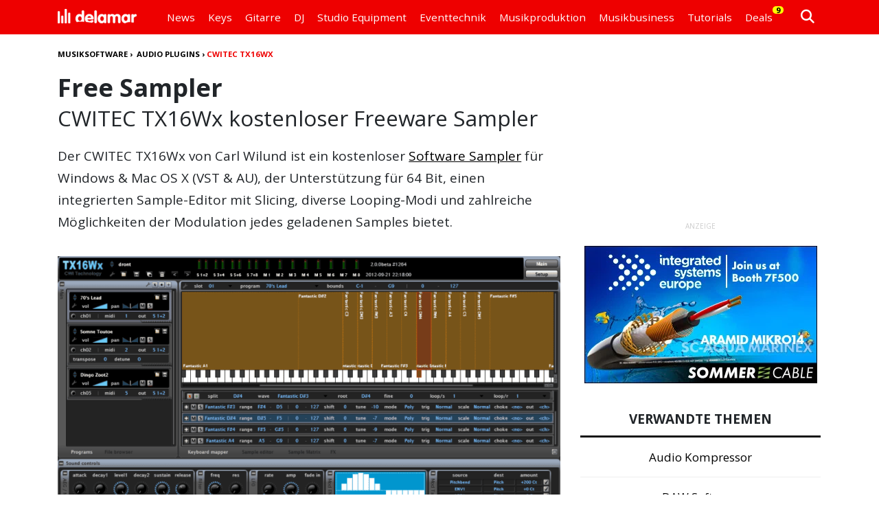

--- FILE ---
content_type: text/html; charset=UTF-8
request_url: https://www.delamar.de/musiksoftware/audio-plugins/cwitec-tx16wx-11366/
body_size: 18732
content:
<!DOCTYPE html><html lang=de><head><title> Free Sampler: TX16Wx - Kostenloser Freeware Sampler &#8902; delamar.de</title><link rel=preconnect href=//cdn.jsdelivr.net><link rel=preconnect href=//cdnjs.cloudflare.com><link rel=preconnect href=//ajax.googleapis.com><link rel=preconnect href=//fonts.googleapis.com><link rel=preconnect href=//fonts.gstatic.com><link rel=preconnect href=//www.google-analytics.com><link rel=preconnect href=//code.jquery.com><meta charset="utf-8"><meta name="date" content="2020-10-05"><link href=https://cdn.jsdelivr.net/npm/bootstrap@5.3.3/dist/css/bootstrap.min.css rel=stylesheet integrity=sha384-QWTKZyjpPEjISv5WaRU9OFeRpok6YctnYmDr5pNlyT2bRjXh0JMhjY6hW+ALEwIH crossorigin=anonymous><link rel=stylesheet type=text/css media=all href=https://www.delamar.de/wp-content/themes/delamar_v801/style_nav_807.min.css><link rel=stylesheet type=text/css media=all href=https://www.delamar.de/wp-content/themes/delamar_v801/style_805.min.css><link rel=stylesheet href=https://cdnjs.cloudflare.com/ajax/libs/font-awesome/6.5.1/css/all.min.css crossorigin=anonymous><meta name='robots' content='index, follow, max-image-preview:large, max-snippet:-1, max-video-preview:-1,noarchive'><meta name="description" content="Der CWITEC TX16Wx ist ein kostenloser Sampler für Windows &amp; Mac OS X mit Dateiformat auf XML-Basis, 64 Bit, Editor mit Slicing und mehr."><link rel=canonical href=https://www.delamar.de/musiksoftware/audio-plugins/cwitec-tx16wx-11366/ ><meta property="og:locale" content="de_DE"><meta property="og:type" content="article"><meta property="og:title" content="Free Sampler: CWITEC TX16Wx kostenloser Freeware Sampler"><meta property="og:description" content="Absoluter Lesetipp! Check den mal aus..."><meta property="og:url" content="https://www.delamar.de/musiksoftware/audio-plugins/cwitec-tx16wx-11366/"><meta property="og:site_name" content="delamar.de"><meta property="article:publisher" content="https://www.facebook.com/delamartv"><meta property="article:published_time" content="2020-10-03T05:30:16+00:00"><meta property="article:modified_time" content="2020-10-05T12:51:18+00:00"><meta property="og:image" content="https://www.delamar.de/wp-content/uploads/2011/08/cwi_technology_tx16wx.png"><meta property="og:image:width" content="1024"><meta property="og:image:height" content="600"><meta property="og:image:type" content="image/png"><meta name="author" content="Alexander Schölzel"> <script type=application/ld+json class=yoast-schema-graph>{"@context":"https://schema.org","@graph":[{"@type":"Article","@id":"https://www.delamar.de/musiksoftware/audio-plugins/cwitec-tx16wx-11366/#article","isPartOf":{"@id":"https://www.delamar.de/musiksoftware/audio-plugins/cwitec-tx16wx-11366/"},"author":{"name":"Alexander Schölzel","@id":"https://www.delamar.de/#/schema/person/66e02dc10478f5a571f0203b71d0142b"},"headline":"Free Sampler: CWITEC TX16Wx kostenloser Freeware Sampler","datePublished":"2020-10-05T12:51:18+00:00","dateModified":"2020-10-05T12:51:18+00:00","mainEntityOfPage":{"@id":"https://www.delamar.de/musiksoftware/audio-plugins/cwitec-tx16wx-11366/"},"wordCount":367,"commentCount":15,"publisher":{"@id":"https://www.delamar.de/#organization"},"image":{"@id":"https://www.delamar.de/musiksoftware/audio-plugins/cwitec-tx16wx-11366/#primaryimage"},"thumbnailUrl":"https://www.delamar.de/wp-content/uploads/2011/08/cwi_technology_tx16wx.png","articleSection":["Audio Plugins"],"inLanguage":"de","potentialAction":[{"@type":"CommentAction","name":"Comment","target":["https://www.delamar.de/musiksoftware/audio-plugins/cwitec-tx16wx-11366/#respond"]}],"copyrightYear":"2020","copyrightHolder":{"@id":"https://www.delamar.de/#organization"},"video":[{"@id":"https://www.delamar.de/musiksoftware/audio-plugins/cwitec-tx16wx-11366/#video"}]},{"@type":"WebPage","@id":"https://www.delamar.de/musiksoftware/audio-plugins/cwitec-tx16wx-11366/","url":"https://www.delamar.de/musiksoftware/audio-plugins/cwitec-tx16wx-11366/","name":"Free Sampler: TX16Wx - Kostenloser Freeware Sampler &#8902; delamar.de","isPartOf":{"@id":"https://www.delamar.de/#website"},"primaryImageOfPage":{"@id":"https://www.delamar.de/musiksoftware/audio-plugins/cwitec-tx16wx-11366/#primaryimage"},"image":{"@id":"https://www.delamar.de/musiksoftware/audio-plugins/cwitec-tx16wx-11366/#primaryimage"},"thumbnailUrl":"https://www.delamar.de/wp-content/uploads/2011/08/cwi_technology_tx16wx.png","datePublished":"2020-10-05T12:51:18+00:00","dateModified":"2020-10-05T12:51:18+00:00","description":"Der CWITEC TX16Wx ist ein kostenloser Sampler für Windows & Mac OS X mit Dateiformat auf XML-Basis, 64 Bit, Editor mit Slicing und mehr.","breadcrumb":{"@id":"https://www.delamar.de/musiksoftware/audio-plugins/cwitec-tx16wx-11366/#breadcrumb"},"inLanguage":"de","potentialAction":[{"@type":"ReadAction","target":["https://www.delamar.de/musiksoftware/audio-plugins/cwitec-tx16wx-11366/"]}]},{"@type":"ImageObject","inLanguage":"de","@id":"https://www.delamar.de/musiksoftware/audio-plugins/cwitec-tx16wx-11366/#primaryimage","url":"https://www.delamar.de/wp-content/uploads/2011/08/cwi_technology_tx16wx.png","contentUrl":"https://www.delamar.de/wp-content/uploads/2011/08/cwi_technology_tx16wx.png","width":1024,"height":600,"caption":"CWI Technology TX16Wx"},{"@type":"BreadcrumbList","@id":"https://www.delamar.de/musiksoftware/audio-plugins/cwitec-tx16wx-11366/#breadcrumb","itemListElement":[{"@type":"ListItem","position":1,"name":"Musiksoftware","item":"https://www.delamar.de/musiksoftware/"},{"@type":"ListItem","position":2,"name":"Audio Plugins","item":"https://www.delamar.de/musiksoftware/audio-plugins/"},{"@type":"ListItem","position":3,"name":"CWITEC TX16Wx"}]},{"@type":"WebSite","@id":"https://www.delamar.de/#website","url":"https://www.delamar.de/","name":"delamar.de","description":"Das Fachmagazin für Musiker &amp; Audio","publisher":{"@id":"https://www.delamar.de/#organization"},"potentialAction":[{"@type":"SearchAction","target":{"@type":"EntryPoint","urlTemplate":"https://www.delamar.de/?s={search_term_string}"},"query-input":{"@type":"PropertyValueSpecification","valueRequired":true,"valueName":"search_term_string"}}],"inLanguage":"de"},{"@type":"Organization","@id":"https://www.delamar.de/#organization","name":"delamar","url":"https://www.delamar.de/","logo":{"@type":"ImageObject","inLanguage":"de","@id":"https://www.delamar.de/#/schema/logo/image/","url":"https://www.delamar.de/wp-content/uploads/2019/09/delamar_logo.png","contentUrl":"https://www.delamar.de/wp-content/uploads/2019/09/delamar_logo.png","width":1500,"height":1500,"caption":"delamar"},"image":{"@id":"https://www.delamar.de/#/schema/logo/image/"},"sameAs":["https://www.facebook.com/delamartv","https://x.com/musikproduktion","https://instagram.com/delamar_de","https://www.pinterest.com/delamarde/","https://www.youtube.com/@delamarTECH","https://www.youtube.com/@delamarTV","https://www.youtube.com/@delamarTutorials","https://www.tiktok.com/@delamartech","https://www.wikidata.org/wiki/Q137291112","https://www.linkedin.com/company/delamar/"],"description":"Das Fachmagazin für Musiker & Audio mit Nachrichten, Tests, Tutorials & Videos rund um Audio & Musik Equipment, Instrumente und Eventtechnik.","email":"info@delamar.de","telephone":"06151 493 423 0","foundingDate":"2006-05-06","vatID":"DE234600855"},{"@type":"Person","@id":"https://www.delamar.de/#/schema/person/66e02dc10478f5a571f0203b71d0142b","name":"Alexander Schölzel","image":{"@type":"ImageObject","inLanguage":"de","@id":"https://www.delamar.de/#/schema/person/image/","url":"https://www.delamar.de/wp-content/uploads/2025/05/alexander.schoelzel-96x96.jpg","contentUrl":"https://www.delamar.de/wp-content/uploads/2025/05/alexander.schoelzel-96x96.jpg","caption":"Alexander Schölzel"},"description":"Alexander ist seit Juni 2023 als Redakteur bei RTL Deutschland in Köln tätig und verantwortet dort die redaktionelle Planung sowie Umsetzung multimedialer Beiträge. Mit seinem Blick fürs Wesentliche sorgt er dafür, dass komplexe Themen präzise und ansprechend aufbereitet werden. Zuvor arbeitete Alexander als Manager Öffentlichkeitsarbeit an der TH Köln, wo er von November 2022 bis März 2023 interne und externe Kommunikationsstrategien entwickelte. Davor war er fast drei Jahre Webredakteur bei der BG BAU in Berlin und spezialisierte sich dort auf SEO-Copywriting und Content-Optimierung. Seine journalistische Laufbahn begann Alexander bei delamar, wo er von 2015 bis 2020 als freier Journalist fundierte Fachartikel zu Musik- und Medientechnik verfasste. Durch diese langjährige Erfahrung verbindet er redaktionelle Expertise mit technischem Know-how und einem ausgeprägten Gespür für zielgruppengerechte Ansprache.","sameAs":["https://www.linkedin.com/in/alexander-sch%C3%B6lzel-a7311b272/"],"url":"https://www.delamar.de/autor/alex-schoelzel/"},{"@type":"VideoObject","@id":"https://www.delamar.de/musiksoftware/audio-plugins/cwitec-tx16wx-11366/#video","name":"Free Sampler: TX16Wx - Kostenloser Freeware Sampler &#8902; delamar.de","isPartOf":{"@id":"https://www.delamar.de/musiksoftware/audio-plugins/cwitec-tx16wx-11366/#article"},"thumbnailUrl":"https://www.delamar.de/wp-content/uploads/2017/04/lf8pruz_gvs.jpg","description":"Der CWITEC TX16Wx ist ein kostenloser Sampler für Windows & Mac OS X mit Dateiformat auf XML-Basis, 64 Bit, Editor mit Slicing und mehr.","uploadDate":"2020-10-03T07:30:16+00:00","width":1920,"height":1080,"embedUrl":"https://www.youtube.com/embed/lf8Pruz_gvs","duration":"PT7M16S","isFamilyFriendly":true,"inLanguage":"de"}]}</script> <link rel=dns-prefetch href=//cdnjs.cloudflare.com><link rel=alternate title="oEmbed (JSON)" type=application/json+oembed href="https://www.delamar.de/wp-json/oembed/1.0/embed?url=https%3A%2F%2Fwww.delamar.de%2Fmusiksoftware%2Faudio-plugins%2Fcwitec-tx16wx-11366%2F"><link rel=alternate title="oEmbed (XML)" type=text/xml+oembed href="https://www.delamar.de/wp-json/oembed/1.0/embed?url=https%3A%2F%2Fwww.delamar.de%2Fmusiksoftware%2Faudio-plugins%2Fcwitec-tx16wx-11366%2F&#038;format=xml"><style id=wp-img-auto-sizes-contain-inline-css>img:is([sizes=auto i],[sizes^="auto," i]){contain-intrinsic-size:3000px 1500px}</style><link rel=stylesheet id=borlabs-cookie-custom-css href='https://www.delamar.de/wp-content/cache/borlabs-cookie/1/borlabs-cookie-1-de.css?ver=3.3.23-163' type=text/css media=all> <script src="https://cdnjs.cloudflare.com/ajax/libs/jquery/3.7.1/jquery.min.js?ver=6.9" id=jquery-js></script> <script data-no-optimize=1 data-no-minify=1 data-cfasync=false src="https://www.delamar.de/wp-content/cache/borlabs-cookie/1/borlabs-cookie-config-de.json.js?ver=3.3.23-205" id=borlabs-cookie-config-js data-spai-excluded=true></script> <script data-no-optimize=1 data-no-minify=1 data-cfasync=false src="https://www.delamar.de/wp-content/plugins/borlabs-cookie/assets/javascript/borlabs-cookie-prioritize.min.js?ver=3.3.23" id=borlabs-cookie-prioritize-js data-spai-excluded=true></script> <link rel=https://api.w.org/ href=https://www.delamar.de/wp-json/ ><link rel=alternate title=JSON type=application/json href=https://www.delamar.de/wp-json/wp/v2/posts/11366><link rel=EditURI type=application/rsd+xml title=RSD href=https://www.delamar.de/xmlrpc.php?rsd> <script>document.addEventListener("DOMContentLoaded",function(){var div,i,youtubePlayers=document.getElementsByClassName("video-seo-youtube-player");for(i=0;i<youtubePlayers.length;i++){div=document.createElement("div");div.className="video-seo-youtube-embed-loader";div.setAttribute("data-id",youtubePlayers[i].dataset.id);div.setAttribute("tabindex","0");div.setAttribute("role","button");div.setAttribute("aria-label","YouTube-Video laden");div.innerHTML=videoSEOGenerateYouTubeThumbnail(youtubePlayers[i].dataset.id);div.addEventListener("click",videoSEOGenerateYouTubeIframe);div.addEventListener("keydown",videoSEOYouTubeThumbnailHandleKeydown);div.addEventListener("keyup",videoSEOYouTubeThumbnailHandleKeyup);youtubePlayers[i].appendChild(div);}});function videoSEOGenerateYouTubeThumbnail(id){var thumbnail='<picture class=video-seo-youtube-picture>\n'+'<source class=video-seo-source-to-maybe-replace media="(min-width: 801px)" srcset="https://i.ytimg.com/vi/'+id+'/maxresdefault.jpg" >\n'+'<source class=video-seo-source-hq media="(max-width: 800px)" srcset="https://i.ytimg.com/vi/'+id+'/hqdefault.jpg">\n'+'<img onload="videoSEOMaybeReplaceMaxResSourceWithHqSource( event );" src="https://i.ytimg.com/vi/'+id+'/hqdefault.jpg" width=480 height=360 loading=eager alt>\n'+'</picture>\n',play='<div class=video-seo-youtube-player-play></div>';return thumbnail.replace("ID",id)+play;}
function videoSEOMaybeReplaceMaxResSourceWithHqSource(event){var sourceMaxRes,sourceHighQuality,loadedThumbnail=event.target,parent=loadedThumbnail.parentNode;if(loadedThumbnail.naturalWidth<150){sourceMaxRes=parent.querySelector(".video-seo-source-to-maybe-replace");sourceHighQuality=parent.querySelector(".video-seo-source-hq");sourceMaxRes.srcset=sourceHighQuality.srcset;parent.className="video-seo-youtube-picture video-seo-youtube-picture-replaced-srcset";}}
function videoSEOYouTubeThumbnailHandleKeydown(event){if(event.keyCode!==13&&event.keyCode!==32){return;}
if(event.keyCode===13){videoSEOGenerateYouTubeIframe(event);}
if(event.keyCode===32){event.preventDefault();}}
function videoSEOYouTubeThumbnailHandleKeyup(event){if(event.keyCode!==32){return;}
videoSEOGenerateYouTubeIframe(event);}
function videoSEOGenerateYouTubeIframe(event){var el=(event.type==="click")?this:event.target,iframe=document.createElement("iframe");iframe.setAttribute("src","https://www.youtube.com/embed/"+el.dataset.id+"?autoplay=1&enablejsapi=1&origin=https%3A%2F%2Fwww.delamar.de");iframe.setAttribute("frameborder","0");iframe.setAttribute("allowfullscreen","1");iframe.setAttribute("allow","accelerometer; autoplay; clipboard-write; encrypted-media; gyroscope; picture-in-picture");el.parentNode.replaceChild(iframe,el);}</script><script data-borlabs-cookie-script-blocker-ignore>if('0'==='1'&&('0'==='1'||'1'==='1')){window['gtag_enable_tcf_support']=true;}
window.dataLayer=window.dataLayer||[];if(typeof gtag!=='function'){function gtag(){dataLayer.push(arguments);}}
gtag('set','developer_id.dYjRjMm',true);if('0'==='1'||'1'==='1'){if(window.BorlabsCookieGoogleConsentModeDefaultSet!==true){let getCookieValue=function(name){return document.cookie.match('(^|;)\\s*'+name+'\\s*=\\s*([^;]+)')?.pop()||'';};let cookieValue=getCookieValue('borlabs-cookie-gcs');let consentsFromCookie={};if(cookieValue!==''){consentsFromCookie=JSON.parse(decodeURIComponent(cookieValue));}
let defaultValues={'ad_storage':'denied','ad_user_data':'denied','ad_personalization':'denied','analytics_storage':'denied','functionality_storage':'denied','personalization_storage':'denied','security_storage':'denied','wait_for_update':500,};gtag('consent','default',{...defaultValues,...consentsFromCookie});}
window.BorlabsCookieGoogleConsentModeDefaultSet=true;let borlabsCookieConsentChangeHandler=function(){window.dataLayer=window.dataLayer||[];if(typeof gtag!=='function'){function gtag(){dataLayer.push(arguments);}}
let getCookieValue=function(name){return document.cookie.match('(^|;)\\s*'+name+'\\s*=\\s*([^;]+)')?.pop()||'';};let cookieValue=getCookieValue('borlabs-cookie-gcs');let consentsFromCookie={};if(cookieValue!==''){consentsFromCookie=JSON.parse(decodeURIComponent(cookieValue));}
consentsFromCookie.analytics_storage=BorlabsCookie.Consents.hasConsent('google-analytics')?'granted':'denied';BorlabsCookie.CookieLibrary.setCookie('borlabs-cookie-gcs',JSON.stringify(consentsFromCookie),BorlabsCookie.Settings.automaticCookieDomainAndPath.value?'':BorlabsCookie.Settings.cookieDomain.value,BorlabsCookie.Settings.cookiePath.value,BorlabsCookie.Cookie.getPluginCookie().expires,BorlabsCookie.Settings.cookieSecure.value,BorlabsCookie.Settings.cookieSameSite.value);}
document.addEventListener('borlabs-cookie-consent-saved',borlabsCookieConsentChangeHandler);document.addEventListener('borlabs-cookie-handle-unblock',borlabsCookieConsentChangeHandler);}
if('0'==='1'){gtag("js",new Date());gtag("config","irrelevant",{"anonymize_ip":true});(function(w,d,s,i){var f=d.getElementsByTagName(s)[0],j=d.createElement(s);j.async=true;j.src="https://www.googletagmanager.com/gtag/js?id="+i;f.parentNode.insertBefore(j,f);})(window,document,"script","irrelevant");}</script><script data-no-optimize=1 data-no-minify=1 data-cfasync=false data-borlabs-cookie-script-blocker-ignore data-spai-excluded=true>(function(){if('0'==='1'&&'1'==='1'){window['gtag_enable_tcf_support']=true;}
window.dataLayer=window.dataLayer||[];if(typeof window.gtag!=='function'){window.gtag=function(){window.dataLayer.push(arguments);};}
gtag('set','developer_id.dYjRjMm',true);if('1'==='1'){let getCookieValue=function(name){return document.cookie.match('(^|;)\\s*'+name+'\\s*=\\s*([^;]+)')?.pop()||'';};const gtmRegionsData='{{ google-tag-manager-cm-regional-defaults }}';let gtmRegions=[];if(gtmRegionsData!=='\{\{ google-tag-manager-cm-regional-defaults \}\}'){gtmRegions=JSON.parse(gtmRegionsData);}
let defaultRegion=null;for(let gtmRegionIndex in gtmRegions){let gtmRegion=gtmRegions[gtmRegionIndex];if(gtmRegion['google-tag-manager-cm-region']===''){defaultRegion=gtmRegion;}else{gtag('consent','default',{'ad_storage':gtmRegion['google-tag-manager-cm-default-ad-storage'],'ad_user_data':gtmRegion['google-tag-manager-cm-default-ad-user-data'],'ad_personalization':gtmRegion['google-tag-manager-cm-default-ad-personalization'],'analytics_storage':gtmRegion['google-tag-manager-cm-default-analytics-storage'],'functionality_storage':gtmRegion['google-tag-manager-cm-default-functionality-storage'],'personalization_storage':gtmRegion['google-tag-manager-cm-default-personalization-storage'],'security_storage':gtmRegion['google-tag-manager-cm-default-security-storage'],'region':gtmRegion['google-tag-manager-cm-region'].toUpperCase().split(','),'wait_for_update':500,});}}
let cookieValue=getCookieValue('borlabs-cookie-gcs');let consentsFromCookie={};if(cookieValue!==''){consentsFromCookie=JSON.parse(decodeURIComponent(cookieValue));}
let defaultValues={'ad_storage':defaultRegion===null?'denied':defaultRegion['google-tag-manager-cm-default-ad-storage'],'ad_user_data':defaultRegion===null?'denied':defaultRegion['google-tag-manager-cm-default-ad-user-data'],'ad_personalization':defaultRegion===null?'denied':defaultRegion['google-tag-manager-cm-default-ad-personalization'],'analytics_storage':defaultRegion===null?'denied':defaultRegion['google-tag-manager-cm-default-analytics-storage'],'functionality_storage':defaultRegion===null?'denied':defaultRegion['google-tag-manager-cm-default-functionality-storage'],'personalization_storage':defaultRegion===null?'denied':defaultRegion['google-tag-manager-cm-default-personalization-storage'],'security_storage':defaultRegion===null?'denied':defaultRegion['google-tag-manager-cm-default-security-storage'],'wait_for_update':500,};gtag('consent','default',{...defaultValues,...consentsFromCookie});gtag('set','ads_data_redaction',true);}
if('0'==='1'){let url=new URL(window.location.href);if((url.searchParams.has('gtm_debug')&&url.searchParams.get('gtm_debug')!=='')||document.cookie.indexOf('__TAG_ASSISTANT=')!==-1||document.documentElement.hasAttribute('data-tag-assistant-present')){(function(w,d,s,l,i){w[l]=w[l]||[];w[l].push({'gtm.start':new Date().getTime(),event:'gtm.js'});var f=d.getElementsByTagName(s)[0],j=d.createElement(s),dl=l!='dataLayer'?'&l='+l:'';j.async=true;j.src='https://www.googletagmanager.com/gtm.js?id='+i+dl;f.parentNode.insertBefore(j,f);})(window,document,'script','dataLayer','GTM-PF79ZDL');}else{(function(w,d,s,l,i){w[l]=w[l]||[];w[l].push({'gtm.start':new Date().getTime(),event:'gtm.js'});var f=d.getElementsByTagName(s)[0],j=d.createElement(s),dl=l!='dataLayer'?'&l='+l:'';j.async=true;j.src='https://www.delamar.de/wp-content/uploads/borlabs-cookie/'+i+'.js?ver=not-set-yet';f.parentNode.insertBefore(j,f);})(window,document,'script','dataLayer','GTM-PF79ZDL');}}
let borlabsCookieConsentChangeHandler=function(){window.dataLayer=window.dataLayer||[];if(typeof window.gtag!=='function'){window.gtag=function(){window.dataLayer.push(arguments);};}
let consents=BorlabsCookie.Cookie.getPluginCookie().consents;if('1'==='1'){let gtmConsents={};let customConsents={};let services=BorlabsCookie.Services._services;for(let service in services){if(service!=='borlabs-cookie'){customConsents['borlabs_cookie_'+service.replaceAll('-','_')]=BorlabsCookie.Consents.hasConsent(service)?'granted':'denied';}}
if('0'==='1'){gtmConsents={'analytics_storage':BorlabsCookie.Consents.hasConsentForServiceGroup('statistics')===true?'granted':'denied','functionality_storage':BorlabsCookie.Consents.hasConsentForServiceGroup('statistics')===true?'granted':'denied','personalization_storage':BorlabsCookie.Consents.hasConsentForServiceGroup('marketing')===true?'granted':'denied','security_storage':BorlabsCookie.Consents.hasConsentForServiceGroup('statistics')===true?'granted':'denied',};}else{gtmConsents={'ad_storage':BorlabsCookie.Consents.hasConsentForServiceGroup('marketing')===true?'granted':'denied','ad_user_data':BorlabsCookie.Consents.hasConsentForServiceGroup('marketing')===true?'granted':'denied','ad_personalization':BorlabsCookie.Consents.hasConsentForServiceGroup('marketing')===true?'granted':'denied','analytics_storage':BorlabsCookie.Consents.hasConsentForServiceGroup('statistics')===true?'granted':'denied','functionality_storage':BorlabsCookie.Consents.hasConsentForServiceGroup('statistics')===true?'granted':'denied','personalization_storage':BorlabsCookie.Consents.hasConsentForServiceGroup('marketing')===true?'granted':'denied','security_storage':BorlabsCookie.Consents.hasConsentForServiceGroup('statistics')===true?'granted':'denied',};}
BorlabsCookie.CookieLibrary.setCookie('borlabs-cookie-gcs',JSON.stringify(gtmConsents),BorlabsCookie.Settings.automaticCookieDomainAndPath.value?'':BorlabsCookie.Settings.cookieDomain.value,BorlabsCookie.Settings.cookiePath.value,BorlabsCookie.Cookie.getPluginCookie().expires,BorlabsCookie.Settings.cookieSecure.value,BorlabsCookie.Settings.cookieSameSite.value);gtag('consent','update',{...gtmConsents,...customConsents});}
for(let serviceGroup in consents){for(let service of consents[serviceGroup]){if(!window.BorlabsCookieGtmPackageSentEvents.includes(service)&&service!=='borlabs-cookie'){window.dataLayer.push({event:'borlabs-cookie-opt-in-'+service,});window.BorlabsCookieGtmPackageSentEvents.push(service);}}}
let afterConsentsEvent=document.createEvent('Event');afterConsentsEvent.initEvent('borlabs-cookie-google-tag-manager-after-consents',true,true);document.dispatchEvent(afterConsentsEvent);};window.BorlabsCookieGtmPackageSentEvents=[];document.addEventListener('borlabs-cookie-consent-saved',borlabsCookieConsentChangeHandler);document.addEventListener('borlabs-cookie-handle-unblock',borlabsCookieConsentChangeHandler);})();</script> <script id=spai_js data-cfasync=false data-spai-excluded=true>document.documentElement.className+=" spai_has_js";(function(w,d){var b=d.getElementsByTagName('head')[0];var s=d.createElement("script");var v=("IntersectionObserver"in w)?"":"-compat";s.async=true;s.src="https://cdn.shortpixel.ai/assets/js/bundles/spai-lib-bg"+v
+".1.1.min.js?v=3.11.1";w.spaiDomain="cdn.shortpixel.ai";w.spaiData={version:"3.11.1",key:"spai",customKeys:[],quality:"glossy",convert:"webp",lqip:false,rootMargin:"500px",crop:false,sizeBreakpoints:{"on":false,"base":50,"rate":10},backgroundsMaxWidth:1920,resizeStyleBackgrounds:false,nativeLazyLoad:true,safeLazyBackgrounds:false,asyncInitialParsing:true,debug:false,doSelectors:[{"selectors":"img","type":"attr","targetAttr":"src","attrType":"url","lazy":true,"resize":true}],exclusions:{"selectors":{"img.dl-no-lazyload":{"lazy":0,"cdn":1,"resize":1,"lqip":0,"crop":0}},"urls":{"regex:\/\\\/\\\/([^\\\/]*\\.|)gravatar.com\\\/\/":{"lazy":0,"cdn":0,"resize":0,"lqip":0,"crop":-1}}},sizeFromImageSuffix:true,ajax_url:"https://www.delamar.de/wp-admin/admin-ajax.php"};b.appendChild(s);}(window,document));</script> <meta name="viewport" content="width=device-width, initial-scale=1.0"><link rel=alternate type=application/rss+xml title="delamar RSS 2.0" href=https://www.delamar.de/feed/ ><link rel=alternate type=application/atom+xml title="delamar Atom 1.0" href=https://www.delamar.de/feed/atom/ ><link rel=alternate type=application/rss+xml title="delamar Podcast" href=http://delamar.fm/feed/ ><link rel=pingback href=https://www.delamar.de/xmlrpc.php><link rel=manifest href=/site.webmanifest><link rel=icon type=image/png href="https://cdn.shortpixel.ai/spai/q_glossy+ret_img+to_webp/www.delamar.de/wp-content/uploads/favicon/favicon-32x32.png?ver=4" data-spai-egr=1 sizes=32x32><link rel=icon type=image/png href="https://cdn.shortpixel.ai/spai/q_glossy+ret_img+to_webp/www.delamar.de/wp-content/uploads/favicon/favicon-16x16.png?ver=4" data-spai-egr=1 sizes=16x16><link rel=apple-touch-icon sizes=180x180 href="https://cdn.shortpixel.ai/spai/q_glossy+ret_img+to_webp/www.delamar.de/wp-content/uploads/favicon/apple-touch-icon.png?ver=4" data-spai-egr=1><link rel=icon type=image/x-icon href="/wp-content/uploads/favicon/favicon.ico?ver=4"><meta name="verify-v1" content="gk9D4s/LgmDyZ8ZTFsA4QauKRLK/jXqRVshWZ4yyOfA="><meta name="referrer" content="origin-when-cross-origin"> <script async src=https://www.googletagservices.com/tag/js/gpt.js></script> <script>var googletag=googletag||{};googletag.cmd=googletag.cmd||[];</script> <script>var pX={};var rotationDELAY=10;var rotationINTERVAL=25;var rotationTIMES=10;googletag.cmd.push(function()
{var mapSticky=googletag.sizeMapping().addSize([768,0],[[300,600]]).addSize([0,0],[[300,250]]).build();var mapSidebar=googletag.sizeMapping().addSize([768,0],[[300,250]]).addSize([0,0],[[300,100]]).build();var mapBreaker=googletag.sizeMapping().addSize([0,0],[[300,250]]).build();pX['2025_sticky/2025_sticky_home']=googletag.defineSlot('/1006338/2025_sticky/2025_sticky_home',[[300,600],[300,250]],'div-gpt-ad-1745449189085-0').defineSizeMapping(mapSticky).addService(googletag.pubads());pX['2025_sticky/2025_sticky_home_2']=googletag.defineSlot('/1006338/2025_sticky/2025_sticky_home_2',[[300,600],[300,250]],'div-gpt-ad-1740761333391-0').defineSizeMapping(mapSticky).addService(googletag.pubads());pX['2025_sticky/2025_sticky_hubs']=googletag.defineSlot('/1006338/2025_sticky/2025_sticky_hubs',[[300,250],[300,600]],'div-gpt-ad-1740671605936-0').defineSizeMapping(mapSticky).addService(googletag.pubads());pX['2025_sticky/2025_sticky_hubs_2']=googletag.defineSlot('/1006338/2025_sticky/2025_sticky_hubs_2',[[300,250],[300,600]],'div-gpt-ad-1740764100237-0').defineSizeMapping(mapSticky).addService(googletag.pubads());pX['2025_sticky/2025_sticky_posts']=googletag.defineSlot('/1006338/2025_sticky/2025_sticky_posts',[[300,250],[300,600]],'div-gpt-ad-1740671783133-0').defineSizeMapping(mapSticky).addService(googletag.pubads());pX['2025_sticky/2025_sticky_posts_2']=googletag.defineSlot('/1006338/2025_sticky/2025_sticky_posts_2',[[300,250],[300,600]],'div-gpt-ad-1740763634921-0').defineSizeMapping(mapSticky).addService(googletag.pubads());pX['2025_breaker/2025_breaker_home_1']=googletag.defineSlot('/1006338/2025_breaker/2025_breaker_home_1',[[300,250],[300,600]],'div-gpt-ad-1740674596087-0').defineSizeMapping(mapBreaker).addService(googletag.pubads());pX['2025_breaker/2025_breaker_home_2']=googletag.defineSlot('/1006338/2025_breaker/2025_breaker_home_2',[[300,600],[300,250]],'div-gpt-ad-1740674601129-0').defineSizeMapping(mapBreaker).addService(googletag.pubads());pX['2025_breaker/2025_breaker_home_3']=googletag.defineSlot('/1006338/2025_breaker/2025_breaker_home_3',[[300,250],[300,600]],'div-gpt-ad-1740674606247-0').defineSizeMapping(mapBreaker).addService(googletag.pubads());pX['2025_breaker/2025_breaker_hubs_1']=googletag.defineSlot('/1006338/2025_breaker/2025_breaker_hubs_1',[[300,250],[300,600]],'div-gpt-ad-1740674683283-0').defineSizeMapping(mapBreaker).addService(googletag.pubads());pX['2025_breaker/2025_breaker_hubs_2']=googletag.defineSlot('/1006338/2025_breaker/2025_breaker_hubs_2',[[300,250],[300,600]],'div-gpt-ad-1740674677241-0').defineSizeMapping(mapBreaker).addService(googletag.pubads());pX['2025_breaker/2025_breaker_hubs_3']=googletag.defineSlot('/1006338/2025_breaker/2025_breaker_hubs_3',[[300,250],[300,600]],'div-gpt-ad-1740674670881-0').defineSizeMapping(mapBreaker).addService(googletag.pubads());pX['2025_breaker/2025_breaker_posts_1']=googletag.defineSlot('/1006338/2025_breaker/2025_breaker_posts_1',[[300,600],[300,250]],'div-gpt-ad-1740674741322-0').defineSizeMapping(mapBreaker).addService(googletag.pubads());pX['2025_breaker/2025_breaker_posts_2']=googletag.defineSlot('/1006338/2025_breaker/2025_breaker_posts_2',[[300,250],[300,600]],'div-gpt-ad-1740674737759-0').defineSizeMapping(mapBreaker).addService(googletag.pubads());pX['2025_breaker/2025_breaker_posts_3']=googletag.defineSlot('/1006338/2025_breaker/2025_breaker_posts_3',[[300,600],[300,250]],'div-gpt-ad-1740674734042-0').defineSizeMapping(mapBreaker).addService(googletag.pubads());pX['2025_sidebar/2025_sidebar_home']=googletag.defineSlot('/1006338/2025_sidebar/2025_sidebar_home',[[300,100],[300,250]],'div-gpt-ad-1740674836533-0').defineSizeMapping(mapSidebar).addService(googletag.pubads());pX['2025_sidebar/2025_sidebar_hubs']=googletag.defineSlot('/1006338/2025_sidebar/2025_sidebar_hubs',[[300,100],[300,250]],'div-gpt-ad-1740674824677-0').defineSizeMapping(mapSidebar).addService(googletag.pubads());pX['2025_sidebar/2025_sidebar_posts']=googletag.defineSlot('/1006338/2025_sidebar/2025_sidebar_posts',[[300,250],[300,100]],'div-gpt-ad-1740674831767-0').defineSizeMapping(mapSidebar).addService(googletag.pubads());pX['2025_mobile/2025_mobile_home']=googletag.defineSlot('/1006338/2025_mobile/2025_mobile_home',[[300,50],[300,75],[300,100]],'div-gpt-ad-1740674983589-0').addService(googletag.pubads());pX['2025_mobile/2025_mobile_hubs']=googletag.defineSlot('/1006338/2025_mobile/2025_mobile_hubs',[[300,75],[300,100],[300,50]],'div-gpt-ad-1740675186533-0').addService(googletag.pubads());pX['2025_mobile/2025_mobile_posts']=googletag.defineSlot('/1006338/2025_mobile/2025_mobile_posts',[[300,75],[300,100],[300,50]],'div-gpt-ad-1740675260145-0').addService(googletag.pubads());googletag.enableServices();});</script><link href=https://cdn.shortpixel.ai rel=preconnect crossorigin></head><body class="wp-singular post-template-default single single-post postid-11366 single-format-standard wp-theme-delamar_v801" id=wallp><noscript><iframe src="https://www.googletagmanager.com/ns.html?id=GTM-PF79ZDL" height=0 width=0 style=display:none;visibility:hidden></iframe></noscript><div class=fixed-top><nav class="navbar navbar-expand-lg py-1"><div class=container> <a class=navbar-brand rel=home href=https://www.delamar.de title="delamar - Fachmagazin f&uuml;r Musiker"><img class=nav-brand-img src=[data-uri] data-spai=1 width=115 height=22 alt="delamar - Fachmagazin f&uuml;r Musiker"></a><button class="navbar-toggler nav-cs-toggler" type=button data-bs-toggle=collapse data-bs-target=#navbarDLMR aria-controls=navbarDLMR aria-expanded=false aria-label="Toggle navigation"><div class=nav-cs-icon><span></span><span></span><span></span></div></button><div class="collapse navbar-collapse" id=navbarDLMR><ul class=navbar-nav><li class="d-lg-none my-2"><form role=search method=get id=searchform action=https://www.delamar.de/ class="input-group input-group-lg"> <input type=search class=form-control placeholder="Suche nach..." value name=s id=s data-swplive=true autofocus> <button type=submit id=searchsubmit class="btn btn-warning"> <span class="fa-solid fa-magnifying-glass" aria-hidden=true></span> </button></form> </li><li class="nav-item dropdown has-megamenu"> <a href=https://www.delamar.de/news/ class="nav-link link-clickable GTAG__navClick" data-bs-toggle=dropdown role=button aria-expanded=false>News</a><div class=dropdown-menu aria-labelledby=navbarDropdown><div class=container><div class=row><div class="col-12 col-lg-4"> <a class="dropdown-item nav-link d-lg-none GTAG__navClick" href=https://www.delamar.de/news/#news>Audio News</a> <a class="dropdown-item nav-link GTAG__navClick" href=https://www.delamar.de/testberichte/ >Tests & Reviews</a> <a class="dropdown-item nav-link" href=https://www.delamar.de/news/namm/ >NAMM News 2026</a></div><div class="col-12 col-lg-4"> <a class="dropdown-item nav-link" href=https://www.delamar.de/fun/ >Fun &amp; Feuilleton</a> <a class="dropdown-item nav-link" href=https://www.delamar.de/music/ >Musik Empfehlungen</a></div><div class="col-12 col-lg-4"> <a class="dropdown-item nav-link" href=https://www.delamar.de/artists/ >Artists, Rapper & Sänger</a> <a class="dropdown-item nav-link" href=https://www.delamar.de/bands/ >Bands</a></div></div></div></div> </li> <li class="nav-item dropdown has-megamenu"> <a class="nav-link link-clickable GTAG__navClick" href=/keys/ id=navbarDropdown role=button data-bs-toggle=dropdown aria-expanded=false>Keys</a><div class=dropdown-menu aria-labelledby=navbarDropdown><div class=container><div class=row><div class="col-12 col-lg-4"> <a class="dropdown-item nav-link GTAG__navClick" href=/synthesizer/ >Synthesizer</a> <a class="dropdown-item nav-link GTAG__navClick" href=/keyboards/ >Keyboards</a></div><div class="col-12 col-lg-4"> <a class="dropdown-item nav-link GTAG__navClick" href=/digitalpiano/ >Digitalpiano</a> <a class="dropdown-item nav-link GTAG__navClick" href=/klavier/ >Klavier</a></div><div class="col-12 col-lg-4"> <a class="dropdown-item nav-link GTAG__navClick" href=/e-piano/ >E-Piano Ratgeber</a></div></div></div></div> </li><li class="nav-item dropdown has-megamenu"> <a class="nav-link link-clickable GTAG__navClick" href=/gitarre/ id=navbarDropdown role=button data-bs-toggle=dropdown aria-expanded=false>Gitarre</a><div class=dropdown-menu aria-labelledby=navbarDropdown><div class=container><div class=row><div class="col-12 col-lg-4"> <a class="dropdown-item nav-link GTAG__navClick" href=/gitarre/#news>Gitarren-News</a> <a class="dropdown-item nav-link GTAG__navClick" href=/akustikgitarre/ >Akustikgitarre</a> <a class="dropdown-item nav-link GTAG__navClick" href=/gitarre/fuer-anfaenger/ >Gitarre f&uuml;r Anf&auml;nger</a></div><div class="col-12 col-lg-4"> <a class="dropdown-item nav-link GTAG__navClick" href=/gitarre/gitarre-tutorial/ >Gitarre Tutorials</a> <a class="dropdown-item nav-link GTAG__navClick" href=/gitarre/gitarrenverstaerker/ >Gitarrenverstärker</a> <a class="dropdown-item nav-link GTAG__navClick" href=/gitarre/gitarren-effektgeraete/ >Gitarren-Effektgeräte</a></div><div class="col-12 col-lg-4"> <a class="dropdown-item nav-link GTAG__navClick" href=/gitarre/gitarrensaiten/ >Gitarrensaiten</a> <a class="dropdown-item nav-link GTAG__navClick" href=/gitarre/gitarrenzubehoer/ >Gitarrenzubehör</a> <a class="dropdown-item nav-link GTAG__navClick" href=/bass/ >Bass</a></div></div></div></div> </li><li class="nav-item dropdown has-megamenu"> <a class="nav-link link-clickable GTAG__navClick" href=/dj/ id=navbarDropdown role=button data-bs-toggle=dropdown aria-expanded=false>DJ</a><div class=dropdown-menu aria-labelledby=navbarDropdown><div class=container><div class=row><div class="col-12 col-lg-4"> <a class="dropdown-item nav-link GTAG__navClick" href=/dj/#news>DJ News</a> <a class="dropdown-item nav-link GTAG__navClick" href=/controller/dj-controller/ >DJ Controller</a></div><div class="col-12 col-lg-4"> <a class="dropdown-item nav-link GTAG__navClick" href=/mischpulte/dj-mixer/ >DJ Mixer</a> <a class="dropdown-item nav-link GTAG__navClick" href=/kopfhoerer/dj-kopfhoerer/ >DJ Kopfh&ouml;rer</a></div><div class="col-12 col-lg-4"> <a class="dropdown-item nav-link GTAG__navClick" href=/musiksoftware/dj-software/ >DJ Software</a> <a class="dropdown-item nav-link GTAG__navClick" href=/dj/event-dj/ >Event DJ</a></div></div></div></div> </li><li class="nav-item dropdown has-megamenu"> <a class="nav-link link-clickable GTAG__navClick" href=/studio-equipment/ id=navbarDropdown role=button data-bs-toggle=dropdown aria-expanded=false>Studio <span class="d-lg-none d-xl-inline"> Equipment</span></a><div class=dropdown-menu aria-labelledby=navbarDropdown><div class=container><div class=row><div class="col-12 col-lg-4"> <a class="dropdown-item nav-link GTAG__navClick" href=/mikrofon/ >Mikrofone</a> <a class="dropdown-item nav-link GTAG__navClick" href=/studiomikrofon/ >Studiomikrofone</a> <a class="dropdown-item nav-link GTAG__navClick" href=/kopfhoerer/ >Kopfhörer</a> <a class="dropdown-item nav-link GTAG__navClick" href=/kopfhoerer/studiokopfhoerer/ >Studiokopfhörer</a> <a class="dropdown-item nav-link GTAG__navClick" href=/audio-interface/ >Audio Interface</a> <a class="dropdown-item nav-link GTAG__navClick" href=/studiomonitore/ >Studiomonitore</a></div><div class="col-12 col-lg-4"> <a class="dropdown-item nav-link GTAG__navClick" href=/streaming/ >Streaming</a> <a class="dropdown-item nav-link GTAG__navClick" href=/musiksoftware/ >Musiksoftware</a> <a class="dropdown-item nav-link GTAG__navClick" href=/musikprogramme/ >Musikprogramme</a> <a class="dropdown-item nav-link GTAG__navClick" href=/musiksoftware/audio-plugins/ >Audio Plugins</a> <a class="dropdown-item nav-link GTAG__navClick" href=/beat-maker/ >Beat Maker</a></div><div class="col-12 col-lg-4"> <a class="dropdown-item nav-link GTAG__navClick" href=/controller/ >Controller</a> <a class="dropdown-item nav-link GTAG__navClick" href=/audio-kompressor/ >Audio Kompressor</a> <a class="dropdown-item nav-link GTAG__navClick" href=/recorder/ >Audio Recorder</a> <a class="dropdown-item nav-link GTAG__navClick" href=/mischpulte/ >Mischpulte</a> <a class="dropdown-item nav-link GTAG__navClick" href=/audiokabel/ >Audiokabel</a></div></div></div></div> </li><li class="nav-item dropdown has-megamenu"> <a class="nav-link link-clickable GTAG__navClick" href=/pa-licht/ id=navbarDropdown role=button data-bs-toggle=dropdown aria-expanded=false>Eventtechnik</a><div class=dropdown-menu aria-labelledby=navbarDropdown><div class=container><div class=row><div class="col-12 col-lg-4"> <a class="dropdown-item nav-link GTAG__navClick" href=/pa-licht/#news>Eventtechnik News</a> <a class="dropdown-item nav-link GTAG__navClick" href=/pa-anlage/ >PA-Anlage</a></div><div class="col-12 col-lg-4"> <a class="dropdown-item nav-link GTAG__navClick" href=/lichttechnik/ >Lichttechnik</a></div><div class="col-12 col-lg-4"> <a class="dropdown-item nav-link GTAG__navClick" href=/pa-licht/grundlagen/ >PA &amp; Licht Grundlagen</a></div></div></div></div> </li><li class="nav-item dropdown has-megamenu"> <a class="nav-link link-clickable GTAG__navClick" href=/musikproduktion/ id=navbarDropdown role=button data-bs-toggle=dropdown aria-expanded=false>Musikproduktion</a><div class=dropdown-menu aria-labelledby=navbarDropdown><div class=container><div class=row><div class="col-12 col-lg-4"> <a class="dropdown-item nav-link GTAG__navClick" href=/songwriting/ >Songwriting</a> <a class="dropdown-item nav-link GTAG__navClick" href=/audiobearbeitung/ >Audiobearbeitung</a> <a class="dropdown-item nav-link GTAG__navClick" href=/recording/ >Recording</a> <a class="dropdown-item nav-link GTAG__navClick" href=/producing/ >Producing</a> <a class="dropdown-item nav-link GTAG__navClick" href=/mixing/ >Mixing</a> <a class="dropdown-item nav-link GTAG__navClick" href=/mastering/ >Mastering</a></div><div class="col-12 col-lg-4"> <a class="dropdown-item nav-link GTAG__navClick" href=/homestudio-einrichten/ >Homestudio einrichten</a> <a class="dropdown-item nav-link GTAG__navClick" href=/tutorials/#top>Homerecording Tutorials</a> <a class="dropdown-item nav-link GTAG__navClick" href=/musiktheorie/ >Musiktheorie</a></div><div class="col-12 col-lg-4"> <a class="dropdown-item nav-link GTAG__navClick" href=/podcast/ >Podcast selber machen</a> <a class="dropdown-item nav-link GTAG__navClick" href=/beats/selber-machen/ >Beats selber machen</a> <a class="dropdown-item nav-link GTAG__navClick" href=/musik-selber-machen/ >Musik selber machen</a> <a class="dropdown-item nav-link GTAG__navClick" href=/mixing/rap-mixing/ >Rap Mixing</a></div></div></div></div> </li><li class="nav-item dropdown has-megamenu"> <a class="nav-link link-clickable GTAG__navClick" href=/musikbusiness/ id=navbarDropdown role=button data-bs-toggle=dropdown aria-expanded=false>Musikbusiness</a><div class=dropdown-menu aria-labelledby=navbarDropdown><div class=container><div class=row><div class="col-12 col-lg-4"> <a class="dropdown-item nav-link GTAG__navClick" href=/musikbusiness/selbstvermarktung-fuer-musiker-und-bands/ >Selbstvermarktung für Musiker & Bands</a></div><div class="col-12 col-lg-4"> <a class="dropdown-item nav-link GTAG__navClick" href=/ausbildung/ >Ausbildung & Karriere</a></div></div></div></div> </li><li class="nav-item dropdown has-megamenu"> <a class="nav-link link-clickable GTAG__navClick" href=/tutorials/ id=navbarDropdown role=button data-bs-toggle=dropdown aria-expanded=false>Tutorials</a><div class=dropdown-menu aria-labelledby=navbarDropdown><div class=container><div class=row><div class="col-12 col-lg-4"> <a class="dropdown-item nav-link d-lg-none GTAG__navClick" href=/tutorials/#>Tutorials</a> <a class="dropdown-item nav-link GTAG__navClick" href=/equalizer-tutorial/ >Equalizer Tutorial</a> <a class="dropdown-item nav-link GTAG__navClick" href=/gitarre/gitarre-tutorial/ >Gitarre Tutorial</a> <a class="dropdown-item nav-link GTAG__navClick" href=/recording/recording-tutorials/ >Recording Tutorials</a></div><div class="col-12 col-lg-4"> <a class="dropdown-item nav-link GTAG__navClick" href=/musikproduktion/musikproduktion-wie-funktioniert-kompressor-3085/ >Kompressor Tutorial</a> <a class="dropdown-item nav-link GTAG__navClick" href=/mixing/mixing-tutorial/ >Mixing Tutorial</a></div><div class="col-12 col-lg-4"> <a class="dropdown-item nav-link GTAG__navClick" href=/vocal-tutorials/ >Vocal Tutorials</a> <a class="dropdown-item nav-link GTAG__navClick" href=/musikproduktion/reverb/ >Reverb Tutorial</a></div></div></div></div> </li> <li class="nav-item dropdown has-megamenu"> <a class="nav-link link-clickable GTAG__navClick" href=/deals/ id=navbarDropdown role=button data-bs-toggle=dropdown aria-expanded=false data-no-dropdown> Deals<span class="fs-06 text-black position-absolute start-75 dlmr-warning badge px-1 py-0"> 9</span>  </a> </li><li class="nav-item dropdown has-megamenu d-lg-none pb-5">&nbsp;</li></ul><ul class="navbar-nav navbar-search ms-auto d-none d-lg-block"> <li class="nav-item dropdown has-megamenu text-end"> <a class="nav-link link-clickable GTAG__navClick" href=# id=navbarDropdown role=button data-bs-toggle=dropdown aria-expanded=false><span class="fa-solid fa-magnifying-glass"></span></a><div class=dropdown-menu aria-labelledby=navbarDropdown><div class=container><div class="row justify-content-center"><div class="col-9 mt-3 mb-2"><form role=search method=get id=searchform action=https://www.delamar.de/ class="input-group input-group-lg"> <input type=search class=form-control placeholder="Suche nach..." value name=s id=s data-swplive=true autofocus> <button type=submit id=searchsubmit class="btn btn-warning"> <span class="fa-solid fa-magnifying-glass" aria-hidden=true></span> </button></form></div></div></div></div></li></ul></div></div></nav></div><article class=container><div class=row><div class=col-md-8><div class="breadcrumbs mb-3"><span><span><a href=https://www.delamar.de/musiksoftware/ >Musiksoftware</a></span> ›  <span><a href=https://www.delamar.de/musiksoftware/audio-plugins/ >Audio Plugins</a></span> › <h1>CWITEC TX16Wx</h1></span></div><header><h2 title="Free Sampler: CWITEC TX16Wx kostenloser Freeware Sampler" class="h1 overflow-hidden mb-3"> Free Sampler<br><span class="small fw-normal"> CWITEC TX16Wx kostenloser Freeware Sampler</span></h2></header><p class="article_teaser toc" id=bnr_first>Der <strong>CWITEC TX16Wx</strong> von Carl Wilund ist ein kostenloser <a href=https://www.delamar.de/musikprogramme/software-sampler/ >Software Sampler</a> für Windows & Mac OS X (VST & AU), der Unterstützung für 64 Bit, einen integrierten Sample-Editor mit Slicing, diverse Looping-Modi und zahlreiche Möglichkeiten der Modulation jedes geladenen Samples bietet.</p><figure class=img-fluid> <a href=https://www.delamar.de/wp-content/uploads/2011/08/cwi_technology_tx16wx.png rel=attachment data-imagelightbox=a > <img width=850 height=498 src=https://cdn.shortpixel.ai/spai/q_glossy+ret_img+to_webp/www.delamar.de/wp-content/uploads/2011/08/cwi_technology_tx16wx-850x498.png data-spai-egr=1 class="img-fluid ratio ratio-16x9 dl-no-lazyload wp-post-image" alt="CWI Technology TX16Wx" id=primaryimage fetchpriority=high decoding=async  srcset="https://cdn.shortpixel.ai/spai/q_glossy+ret_img+to_webp/www.delamar.de/wp-content/uploads/2011/08/cwi_technology_tx16wx-850x498.png 850w, https://cdn.shortpixel.ai/spai/q_glossy+ret_img+to_webp/www.delamar.de/wp-content/uploads/2011/08/cwi_technology_tx16wx-175x103.png 175w, https://cdn.shortpixel.ai/spai/q_glossy+ret_img+to_webp/www.delamar.de/wp-content/uploads/2011/08/cwi_technology_tx16wx-575x337.png 575w, https://cdn.shortpixel.ai/spai/q_glossy+ret_img+to_webp/www.delamar.de/wp-content/uploads/2011/08/cwi_technology_tx16wx-750x439.png 750w, https://cdn.shortpixel.ai/spai/q_glossy+ret_img+to_webp/www.delamar.de/wp-content/uploads/2011/08/cwi_technology_tx16wx.png 1024w" sizes="(max-width: 850px) 100vw, 850px">  </a><figcaption class="wp-caption-text figure-caption fst-italic lh-base mt-1 mb-3"> CWI Technology TX16Wx</figcaption></figure><div class="row mt-md-4 align-items-center"><p class="col-12 col-lg-7 fst-italic fs-08 text-muted mb-3"> <img alt='Alexander Schölzel' src='[data-uri]' data-spai=1 srcset=" " class='avatar avatar-25 photo img-circle rounded-circle m-b-0 mb-0 me-2' height=25 width=25 decoding=async> Von <a href=https://www.delamar.de/autor/alex-schoelzel/ class=text-muted>Alexander Schölzel</a></p><div class="col-12 col-lg-5 sprungmarke text-lg-end text-center mb-3 d-flex flex-wrap justify-content-center justify-content-lg-end gap-4 ps-0 gap-lg-3" id=sharebar><a type=button class="btn btn-secondary btn-circle link-light text-decoration-none d-lg-none" href=# onclick="window.open('whatsapp://send?text=Check das hier mal aus:%0A%0AFree+Sampler%3A+CWITEC+TX16Wx+kostenloser+Freeware+Sampler%0A%0Ahttps%3A%2F%2Fwww.delamar.de%2Fmusiksoftware%2Faudio-plugins%2Fcwitec-tx16wx-11366%2F','targetWindow','toolbar=no,location=no,status=no,menubar=no,scrollbars=yes,resizable=yes,width=800,height=600');" aria-label="Teile auf WhatsApp"> <span class="fa-brands fa-whatsapp"></span> </a><a type=button class="btn btn-secondary btn-circle link-light text-decoration-none" href=# onclick="window.open('https://www.facebook.com/sharer/sharer.php?u=https%3A%2F%2Fwww.delamar.de%2Fmusiksoftware%2Faudio-plugins%2Fcwitec-tx16wx-11366%2F','targetWindow','toolbar=no,location=no,status=no,menubar=no,scrollbars=yes,resizable=yes,width=800,height=600');" aria-label="Teile auf Facebook"> <span class="fa-brands fa-facebook-f"></span> </a><a type=button class="btn btn-secondary btn-circle link-light text-decoration-none" href=# onclick="window.open('https://twitter.com/intent/tweet?text=https%3A%2F%2Fwww.delamar.de%2Fmusiksoftware%2Faudio-plugins%2Fcwitec-tx16wx-11366%2F','targetWindow','toolbar=no,location=no,status=no,menubar=no,scrollbars=yes,resizable=yes,width=800,height=600');" aria-label="Teile auf Twitter"> <span class="fa-brands fa-twitter"></span> </a><a type=button class="btn btn-secondary btn-circle link-light text-decoration-none" href="mailto:?subject=Free+Sampler%3A+CWITEC+TX16Wx+kostenloser+Freeware+Sampler&body=Ich+bin+gerade+beim+Surfen+auf+die+Webseite+delamar+gesto%C3%9Fen+und+dieser+Link+wird+dich+sicherlich+interessieren%3A+https%3A%2F%2Fwww.delamar.de%2Fmusiksoftware%2Faudio-plugins%2Fcwitec-tx16wx-11366%2F" title="Jetzt diesen Artikel via Email an einen Freund schicken!" target=_blank aria-label="Teile per Email"> <span class="fa fa-envelope"></span> </a></div></div><div class="col-lg-12 col-xl-9 float-xl-end"><div class="wk float-lg-start text-center my-2 mx-auto me-lg-3"><div id=div-gpt-ad-1740674741322-0 style="min-width:300px; min-height:250px;"> <script>googletag.cmd.push(function(){googletag.display('div-gpt-ad-1740674741322-0');});</script> </div><p class=my-0> ANZEIGE</p></div><h2>CWITEC  TX16Wx – Mächtiger Sampler</h2><p>Mit dem CWITEC TX16Wx steht ein für Freeware-Verhältnisse exzellenter Sampler für Windows &amp; Mac OS X zur Verfügung. Der Entwickler ließ sich von klassischen Hardware-Samplern der 80er und 90er Jahre inspirieren.</p><p>Ursprünglich vor allem vom Yamaha TX16W und dem Betriebssystem NuEdge Typhoon, bis das Interface vor einiger Zeit umgestaltet wurde. Es handelt sich nicht um einen einfachen Sample Player aka Rompler, sondern um ein Plugin, mit dem Du Deine <a href=https://www.delamar.de/loops-samples/free-samples/ >Samples</a> stark verfremden, mit ihnen experimentieren kannst. Auch das Beat Slicing mit automatischer Erkennung der <a href=https://www.delamar.de/faq/transienten-in-der-musik-bearbeiten-31757/ class=GTAG__smartLinks>Transienten</a> ist möglich.</p><p class=hinweis><a href=https://www.delamar.de/producing/beat-slicing-56985/ >Beat Slicing Workshop: Drum Loops schneiden</a></p><div><hr><p class="fs-09 fw-bold mb-0">PASSEND DAZU</p><ul class="toc list_raquo fs-09 ps-3 lh-base"><li class="mb-1 position-relative"><a href=https://www.delamar.de/loops-samples/free-samples/ rel=bookmark class=stretched-link title="Free Samples, Sample Packs &amp; Loops ▶ kostenlos zum Download">Free Samples, Sample Packs &amp; Loops ▶ kostenlos zum Download</a></li><li class="mb-1 position-relative"><a href=https://www.delamar.de/test/clavia-nord-piano-5-test/ rel=bookmark class=stretched-link title="Clavia Nord Piano 5 Test">Clavia Nord Piano 5 Test</a>: Das fast perfekte Stagepiano?</li><li class="mb-1 position-relative"><a href=https://www.delamar.de/test/1010music-blackbox-test/ rel=bookmark class=stretched-link title="1010music blackbox Test">1010music blackbox Test</a>: Sampler für die Hosentasche</li><li class="mb-1 position-relative"><a href=https://www.delamar.de/test/ni-traktor-kontrol-f1-testbericht/ rel=bookmark class=stretched-link title="NI Traktor Kontrol F1 Testb">NI Traktor Kontrol F1 Testb</a>: Die Zukunft des DJings?</li><li class="mb-1 position-relative"><a href=https://www.delamar.de/musikprogramme/software-sampler/ rel=bookmark class=stretched-link title="Software Sampler">Software Sampler</a>: Know-how &amp; Empfehlungen für dich</li></ul><hr class=mb-4></div><h3>Der CWITEC TX16Wx Sampler im Video</h3><div class="ratio ratio-16x9 mt-3 mb-4"><div class="brlbs-cmpnt-container brlbs-cmpnt-content-blocker brlbs-cmpnt-with-individual-styles" data-borlabs-cookie-content-blocker-id=youtube-content-blocker data-borlabs-cookie-content="[base64]"><div class="brlbs-cmpnt-cb-preset-c brlbs-cmpnt-cb-youtube"><div data-spai-bg-prepared=1 class=brlbs-cmpnt-cb-thumbnail style="background-image: url('https://cdn.shortpixel.ai/spai/w_1920+q_glossy+ret_img+to_webp/www.delamar.de/wp-content/uploads/borlabs-cookie/1/yt_lf8Pruz_gvs_hqdefault.jpg')"></div><div class=brlbs-cmpnt-cb-main><div class=brlbs-cmpnt-cb-play-button></div><div class=brlbs-cmpnt-cb-content><p class=brlbs-cmpnt-cb-description>Sie sehen gerade einen Platzhalterinhalt von <strong>YouTube</strong>. Um auf den eigentlichen Inhalt zuzugreifen, klicken Sie auf die Schaltfläche unten. Bitte beachten Sie, dass dabei Daten an Drittanbieter weitergegeben werden.</p><p> <a class=brlbs-cmpnt-cb-provider-toggle href=# data-borlabs-cookie-show-provider-information role=button>Mehr Informationen</a></p></div><div class=brlbs-cmpnt-cb-buttons> <a class=brlbs-cmpnt-cb-btn href=# data-borlabs-cookie-unblock role=button>Inhalt entsperren</a> <a class=brlbs-cmpnt-cb-btn href=# data-borlabs-cookie-accept-service role=button style="display: inherit">Erforderlichen Service akzeptieren und Inhalte entsperren</a></div></div></div></div></div><p>Hervorzuheben ist die Option, per Audio-Input eingespeistes Material direkt im TX16Wx aufzunehmen, um es dann genau wie die importierten <a href=https://www.delamar.de/audiobearbeitung/grundlagen-audiobearbeitung-samples-schneiden-sample-editing-5305/ >Audiodateien</a> weiterzubearbeiten – dieser virtuelle Sampler macht seinem Namen also vollends Ehre. Um potentielle Nutzer nicht in einen Käfig aus proprietären Dateiformaten zu sperren, liegt eine umfassende Dokumentation des auf XML basierenden Formats vor. So wird die spätere Nutzung Deiner <a href=https://www.delamar.de/loops-samples/ class=GTAG__smartLinks>Samples</a> mit anderen Samplern erleichtert – ein Text-Editor reicht, um Konvertierungen in andere Formate durchzuführen.</p><h3>CWITEC TX16Wx: Features</h3><ul> <li>Unbegrenzte multitimbral</li> <li>128 Stimmen Polyphonie</li> <li>16 Modulations-Slots pro Stimme</li> <li>Resonantes Filter (24 dB/Oktave)</li> <li>Zwei LFOs + zwei Modulationshüllkurven pro Stimme</li> <li>Polyphones Glide</li> <li>Sample-Editor mit Slicing</li> <li>Sampling des eingespeisten Audio-Inputs</li> <li>Graphischer Keyboard Mapping Editor</li> <li>Ausgänge: 4 Stereo + 8 Mono</li> <li>16 zuweisbare <a href=https://www.delamar.de/controller/ class=GTAG__smartLinks>Controller</a> zur Automation</li> <li>Mehrere Looping-Modi per Sample</li> <li>Individuelle Ausgänge für Keyboard-Gruppen (Drums)</li> <li>Mehrere Skalen und Trigger-Modi</li> <li>Monophon/Polyphon/Legato</li> <li>Vorhören von Audiodateien im Browser möglich</li> <li>WAV/AIFF/AIFC/SoundFont 2</li> <li>Liest per Typhoon komprimierte AIF-Dateien</li> <li>Optimiert für SSE2</li> <li>64 Bit</li></ul><h3>CWITEC TX16Wx: Preis &amp; Verfügbarkeit</h3><p>Der Sampler ist kostenlos über die Webseite des Herstellers erhältlich. Die Formate: VST (32 &amp; 64 Bit) für Windows sowie VST &amp; AU für Mac OS X. Viel Spaß!</p><p class=fat>» Hier geht es zum <a href=https://www.tx16wx.com/ target=_blank rel=nofollow>Download</a></p></div></div><section class="sidebar col-md-4 text-center dl-sticky sticky-top"><div class='wk mx-auto mb-3'><div id=div-gpt-ad-1740671783133-0 style='min-width:300px; min-height:250px;'> <script>googletag.cmd.push(function(){googletag.display('div-gpt-ad-1740671783133-0');});</script> </div><p class=my-0> ANZEIGE</p></div><div class="wk mt-0 mb-4"><a href=https://www.delamar.de/sommer/ise2026 target=_blank id=sommer_cable_ise> <img src="[data-uri]" data-spai=1 data-lazy-src=https://www.delamar.de/wp-content/uploads/__aktionen/sc2024/12__sommer_cable_ise2026.jpg alt="Sommer Cable" class="lazy img-responsive" width=339 height=200 decoding=async data-lazy-type=image> </a></div><div class=mb-4><p class=ul_header>VERWANDTE THEMEN</p><ul class=related_posts> <li><a href=https://www.delamar.de/audio-kompressor/ >Audio Kompressor</a></li> <li><a href=https://www.delamar.de/musiksoftware/daw-software/ >DAW Software</a></li> <li><a href=https://www.delamar.de/musiksoftware/freeware/ >Freeware</a></li> <li><a href=https://www.delamar.de/musiksoftware/virtuelle-instrumente/ >Virtuelle Instrumente</a></li></ul></div><div class=mb-4><p class=ul_header>ANDERE LESER MÖGEN</p><ul class=related_posts><li><a href=https://www.delamar.de/musikproduktion/free-vst-plugins-800/ title="VST kostenlos">VST kostenlos</a></li><li><a href=https://www.delamar.de/studiomikrofon/mikrofon-test-vergleich-41598/ title="Mikrofon Vergleich">Mikrofon Vergleich</a></li><li><a href=https://www.delamar.de/test/steinberg-cubase-pro-14-test/ title="Cubase 14 Test">Cubase 14 Test</a></li><li><a href=https://www.delamar.de/audio-pc/ title="Audio Workstation">Audio Workstation</a></li></ul></div><div class='wk mx-auto mb-0'><div id=div-gpt-ad-1740674831767-0 style='min-width:300px; min-height:100px;'> <script>googletag.cmd.push(function(){googletag.display('div-gpt-ad-1740674831767-0');});</script> </div><p class=my-0> ANZEIGE</p></div></section></div></article><div class=container><div class="row mt-4 mb-2"><section class="toc fs-09 mb-3"><div class=row><p class="h4 border-top border-3 py-3">MEHR ZUM THEMA</p><article class="col-md-4 position-relative lh-base mb-4"><img width=575 height=323 src=[data-uri] data-spai=1 class="img-fluid col-12 mb-1 lazy wp-post-image" alt="Studio One 4 Professional Test" decoding=async srcset=" " sizes="auto, (max-width: 575px) 100vw, 575px"><a href=https://www.delamar.de/test/studio-one-4-professional-test/ title="Studio One 4 Professional Test" class="stretched-link fw-bold mb-5" rel=bookmark>Studio One 4 Professional Test</a><br>Facts, Features & Co.</article><article class="col-md-4 position-relative lh-base mb-4"><img width=575 height=575 src=[data-uri] data-spai=1 class="img-fluid col-12 mb-1 lazy wp-post-image" alt="Ueberschall Dubstep Skillz Test" decoding=async srcset=" " sizes="auto, (max-width: 575px) 100vw, 575px"><a href=https://www.delamar.de/test/ueberschall-dubstep-skillz-testbericht/ title="Ueberschall Dubstep Skillz Test" class="stretched-link fw-bold mb-5" rel=bookmark>Ueberschall Dubstep Skillz Test</a><br>Eine Sample Library mit Construction Kits</article><article class="col-md-4 position-relative lh-base mb-4"><img width=490 height=200 src="[data-uri]" data-spai=1 class="img-fluid col-12 mb-1 lazy wp-post-image" alt="Free Samples" decoding=async><a href=https://www.delamar.de/loops-samples/free-synthesizer-samples-15280/ title="Free Samples" class="stretched-link fw-bold mb-5" rel=bookmark>Free Samples</a><br>Kostenlose Synthesizer Samples inkl. Drum Sounds</article><article class="col-md-4 position-relative lh-base mb-4"><img width=575 height=337 src="[data-uri]" data-spai=1 class="img-fluid col-12 mb-1 lazy wp-post-image" alt="Free Samples" decoding=async srcset=" " sizes="auto, (max-width: 575px) 100vw, 575px"><a href=https://www.delamar.de/loops-samples/free-808-samples-18760/ title="Free Samples" class="stretched-link fw-bold mb-5" rel=bookmark>Free Samples</a><br>300+ Roland TR-808 Samples kostenlos</article><article class="col-md-4 position-relative lh-base mb-4"><img width=575 height=232 src=[data-uri] data-spai=1 class="img-fluid col-12 mb-1 lazy wp-post-image" alt="Free Samples" decoding=async srcset=" " sizes="auto, (max-width: 575px) 100vw, 575px"><a href=https://www.delamar.de/loops-samples/free-vinyl-drum-samples-15828/ title="Free Samples" class="stretched-link fw-bold mb-5" rel=bookmark>Free Samples</a><br>Kostenlose Drum Samples direkt von der Schallplatte</article><article class="col-md-4 position-relative lh-base mb-4"><img width=575 height=337 src="[data-uri]" data-spai=1 class="img-fluid col-12 mb-1 lazy wp-post-image" alt="Free Samples" decoding=async srcset=" " sizes="auto, (max-width: 575px) 100vw, 575px"><a href=https://www.delamar.de/loops-samples/anno-domini-free-drum-samples-18611/ title="Free Samples" class="stretched-link fw-bold mb-5" rel=bookmark>Free Samples</a><br>Drum Samples kostenlos, u.a. für Hip Hop</article></div></section></div><section class="row mb-4"><div class="col-md-8 toc small lh-base"><p class="h4 border-top border-3 py-3">AM MEISTEN GELESEN</p><ol class=toplist_ol> <li class="clearfix position-relative"><a href=https://www.delamar.de/musiksoftware/audio-plugins/smexoscope-36008/ class="stretched-link GTAG__topPerformerToplist">s(M)exoscope: Kostenloses Oszilloskop-Plugin in 64 Bit</a></li><li class="clearfix position-relative"><a href=https://www.delamar.de/musiksoftware/audio-plugins/transient-shaper-plugins-47656/ class="stretched-link GTAG__topPerformerToplist">Die 13 besten Transient Shaper Plugins &#8211; und was sie alles können!</a></li><li class="clearfix position-relative"><a href=https://www.delamar.de/musiksoftware/audio-plugins/free-vst-plugin-spectrum-analyser-fuer-die-echtzeitanalyse-7201/ class="stretched-link GTAG__topPerformerToplist">Free Spectrum Analyzer VST: Echtzeitanalyse für Audio gratis</a></li><li class="clearfix position-relative"><a href=https://www.delamar.de/musiksoftware/audio-plugins/universal-audio-44056/ class="stretched-link GTAG__topPerformerToplist">Die 10 besten UAD-Plugins: Unsere Lieblingseffekte von Universal Audio</a></li><li class="clearfix position-relative"><a href=https://www.delamar.de/musiksoftware/audio-plugins/sound-magic-piano-one-16513/ class="stretched-link GTAG__topPerformerToplist">Sound Magic Piano One: Virtueller Konzertflügel kostenlos</a></li><li class="clearfix position-relative"><a href=https://www.delamar.de/musiksoftware/audio-plugins/free-vst-plugins-pg8x-28154/ class="stretched-link GTAG__topPerformerToplist">Dauerbrenner: Der virtuelle Synthesizer PG8X emuliert Rolands JX-8P</a></li></ol></div><div class="col-md-4 text-center wk"><div id=div-gpt-ad-1740763634921-0 style='min-width:300px; min-height:250px;'> <script>googletag.cmd.push(function(){googletag.display('div-gpt-ad-1740763634921-0');});</script> </div><p class=my-0> ANZEIGE</p></div></section></div><section class="container market toc mt-2"><div class="row fs-09"><p class="h4 border-top border-3 py-3">EMPFEHLUNGEN</p><article class="position-relative text-center col-md-4 toc"><img width=575 height=323 src="[data-uri]" data-spai=1 class="aligncenter img-fluid lazy col-12 mb-1 wp-post-image" alt="DAW Software" decoding=async srcset=" " sizes="auto, (max-width: 575px) 100vw, 575px"><p><a href=https://www.delamar.de/musiksoftware/daw-software/ title="DAW Software" class=stretched-link>DAW Software</a></p></article><article class="position-relative text-center col-md-4 toc"><img width=575 height=323 src="[data-uri]" data-spai=1 class="aligncenter img-fluid lazy col-12 mb-1 wp-post-image" alt="Audio Plugins" decoding=async srcset=" " sizes="auto, (max-width: 575px) 100vw, 575px"><p><a href=https://www.delamar.de/musiksoftware/audio-plugins/ title="Audio Plugins" class=stretched-link>Audio Plugins</a></p></article><article class="position-relative text-center col-md-4 toc"><img width=575 height=323 src=[data-uri] data-spai=1 class="aligncenter img-fluid lazy col-12 mb-1 wp-post-image" alt="Virtuelle Instrumente" decoding=async srcset=" " sizes="auto, (max-width: 575px) 100vw, 575px"><p><a href=https://www.delamar.de/musiksoftware/virtuelle-instrumente/ title="Virtuelle Instrumente" class=stretched-link>Virtuelle Instrumente</a></p></article></div></section><footer class="footer small bg-dark" id=mobile_posts><div class="container-fluid newsletter text-dark small"><div class="row justify-content-center text-center"><div class="col-lg-5 py-4"><p class="h4 mb-3">JETZT NEWSLETTER ABONNIEREN</p><form action="//delamar.us3.list-manage.com/subscribe/post?u=df2b75585d296642de944daca&amp;id=e4b74b9b9b" method=post id=mc-embedded-subscribe-form name=mc-embedded-subscribe-form class=validate target=_blank novalidate><div id=mce-responses><div class=response id=mce-error-response style=display:none></div><div class=response id=mce-success-response style=display:none></div></div><div class=anti-bt> <input type=text name=b_df2b75585d296642de944daca_e4b74b9b9b tabindex=-1 value class="anti-bt d-none"></div><div class=input-group> <input type=email value placeholder="Deine Email-Adresse..." name=EMAIL class="required email form-control fs-09" id=mce-EMAIL> <button type=submit class="btn btn-dark small fs-09" id=mc-embedded-subscribe name=subscribe>Gratis anmelden</button></div><p class="ital mt-3 mb-0 lh-base"> Ich möchte den Newsletter:&nbsp;&nbsp; <br class="d-block d-lg-none"> <label for=mce-group[15161]-15161-0><input type=radio value=1 name=group[15161] id=mce-group[15161]-15161-0 checked>&nbsp;&nbsp;täglich&nbsp;&nbsp;</label> <label for=mce-group[15161]-15161-1><input type=radio value=2 name=group[15161] id=mce-group[15161]-15161-1>&nbsp;&nbsp;wöchentlich&nbsp;&nbsp;</label><br><br class="d-block d-lg-none"> Deine Privatsphäre ist uns wichtig. <br class="d-block d-lg-none">Abmeldung ist jederzeit möglich.</p></form></div></div></div><div class="container small mt-3"><div class="row small"><p class="col-6 col-lg-3"> <span class="fw-bold text-secondary">Magazin</span><br> <a href=https://www.delamar.de/gitarre/ >Gitarre</a><br> <a href=https://www.delamar.de/keys/ >Keys</a><br> <a href=https://www.delamar.de/musikproduktion/ >Musikproduktion</a><br> <a href=https://www.delamar.de/studio-equipment/ >Studio Equipment</a><br> <a href=https://www.delamar.de/pa-licht/ >Eventtechnik</a><br> <a href=https://www.delamar.de/musikbusiness/ >Musikbusiness</a><br> <a href=https://www.delamar.de/dj/ >DJ</a><br></p><p class="col-6 col-lg-3"> <span class="fw-bold text-secondary">delamar</span><br> <a href=https://www.delamar.de/kontakt/ueber-delamar/ >Über delamar</a><br> <a href=https://www.delamar.de/kontakt/ >Kontakt</a><br> <a href=https://www.delamar.de/kontakt/impressum/ >Impressum</a><br> <a href=https://www.delamar.de/shop/ >delamar Shop</a><br> <a href=https://www.delamar.de/kontakt/mediadaten/ >Mediadaten delamar</a><br> <a href=https://www.delamar.de/newsletter/ >delamar Newsletter</a><br> <a href=https://www.delamar.de/kontakt/jobs/ >Jobs bei delamar</a><br></p><p class="col-6 col-lg-3"> <span class="fw-bold text-secondary">Lies auch</span><br> <a href=https://www.delamar.de/songwriting/quintenzirkel-42729/ >Quintenzirkel</a><br> <a href=https://www.delamar.de/gitarre/gitarren-griffe-61910/ >Gitarrengriffe</a><br> <a href=https://www.delamar.de/testberichte/ >Tests & Reviews</a><br> <a href=https://www.klangkost.net/ >Songwriting klangkost</a><br> <a href=https://rapmixingkurs.de/ >Rap Mixing Kurs</a><br> <a href=https://klangkost.com/ >Tonstudio Darmstadt</a><br> <a href=https://delamar.fm/ >Podcast für Musiker</a><br></p><p class="col-6 col-lg-3"> <span class="fw-bold text-secondary">Folge uns</span><br> <a href=https://www.youtube.com/channel/UCC7L_3_QQEi4g1vR41Ka5ZA><span class="fa-brands fa-youtube"></span>&nbsp;&nbsp;delamar TECH</a><br> <a href=https://www.youtube.com/channel/UCHYvyfB0YQwDvUayDlDJgiQ><span class="fa-brands fa-youtube"></span>&nbsp;&nbsp;delamar TUTS</a><br> <a href=https://www.youtube.com/user/delamartv><span class="fa-brands fa-youtube"></span>&nbsp;&nbsp;delamar TV</a><br> <a href=https://www.instagram.com/delamar_de><span class="fa-brands fa-instagram"></span>&nbsp;&nbsp;Instagram</a><br> <a href=https://www.facebook.com/delamartv><span class="fa-brands fa-facebook"></span>&nbsp;&nbsp;Facebook</a><br> <a href=https://x.com/delamartv><span class="fa-brands fa-x"></span>&nbsp;&nbsp;X.com</a><br> <a href=https://open.spotify.com/user/1122324942/playlists><span class="fa-brands fa-spotify"></span>&nbsp;&nbsp;Spotify</a><br></p></div><div class="row small"><p class="fs-06 col-xs-12">&copy; delamar - Fachmagazin für Musiker</p></div></div> <script type=speculationrules>{"prefetch":[{"source":"document","where":{"and":[{"href_matches":"/*"},{"not":{"href_matches":["/wp-*.php","/wp-admin/*","/wp-content/uploads/*","/wp-content/*","/wp-content/plugins/*","/wp-content/themes/delamar_v801/*","/*\\?(.+)"]}},{"not":{"selector_matches":"a[rel~=\"nofollow\"]"}},{"not":{"selector_matches":".no-prefetch, .no-prefetch a"}}]},"eagerness":"conservative"}]}</script> <script type=importmap id=wp-importmap>{"imports":{"borlabs-cookie-core":"https://www.delamar.de/wp-content/plugins/borlabs-cookie/assets/javascript/borlabs-cookie.min.js?ver=3.3.23"}}</script> <script type=module src="https://www.delamar.de/wp-content/plugins/borlabs-cookie/assets/javascript/borlabs-cookie.min.js?ver=3.3.23" id=borlabs-cookie-core-js-module data-cfasync=false data-no-minify=1 data-no-optimize=1 data-spai-excluded=true></script> <script type=module src="https://www.delamar.de/wp-content/plugins/borlabs-cookie/assets/javascript/borlabs-cookie-legacy-backward-compatibility.min.js?ver=3.3.23" id=borlabs-cookie-legacy-backward-compatibility-js-module data-spai-excluded=true></script> <div data-nosnippet data-borlabs-cookie-consent-required=true id=BorlabsCookieBox></div><div id=BorlabsCookieWidget class=brlbs-cmpnt-container></div><template id=brlbs-cmpnt-cb-template-contact-form-seven-recaptcha><div class="brlbs-cmpnt-container brlbs-cmpnt-content-blocker brlbs-cmpnt-with-individual-styles" data-borlabs-cookie-content-blocker-id=contact-form-seven-recaptcha data-borlabs-cookie-content><div class="brlbs-cmpnt-cb-preset-b brlbs-cmpnt-cb-cf7-recaptcha"><div data-spai-bg-prepared=1 class=brlbs-cmpnt-cb-thumbnail style="background-image: url('https://cdn.shortpixel.ai/spai/w_1920+q_glossy+ret_img+to_webp/www.delamar.de/wp-content/uploads/borlabs-cookie/1/bct-google-recaptcha-main.png')"></div><div class=brlbs-cmpnt-cb-main><div class=brlbs-cmpnt-cb-content><p class=brlbs-cmpnt-cb-description>Sie müssen den Inhalt von <strong>reCAPTCHA</strong> laden, um das Formular abzuschicken. Bitte beachten Sie, dass dabei Daten mit Drittanbietern ausgetauscht werden.</p> <a class=brlbs-cmpnt-cb-provider-toggle href=# data-borlabs-cookie-show-provider-information role=button>Mehr Informationen</a></div><div class=brlbs-cmpnt-cb-buttons> <a class=brlbs-cmpnt-cb-btn href=# data-borlabs-cookie-unblock role=button>Inhalt entsperren</a> <a class=brlbs-cmpnt-cb-btn href=# data-borlabs-cookie-accept-service role=button style="display: inherit">Erforderlichen Service akzeptieren und Inhalte entsperren</a></div></div></div></div> </template> <script>(function(){if(!document.querySelector('script[data-borlabs-cookie-script-blocker-id="contact-form-seven-recaptcha"]')){return;}
const template=document.querySelector("#brlbs-cmpnt-cb-template-contact-form-seven-recaptcha");const formsToInsertBlocker=document.querySelectorAll('form.wpcf7-form');for(const form of formsToInsertBlocker){const blocked=template.content.cloneNode(true).querySelector('.brlbs-cmpnt-container');form.after(blocked);const btn=form.querySelector('.wpcf7-submit')
if(btn){btn.disabled=true}}})();</script><template id=brlbs-cmpnt-cb-template-contact-form-seven-turnstile><div class="brlbs-cmpnt-container brlbs-cmpnt-content-blocker brlbs-cmpnt-with-individual-styles" data-borlabs-cookie-content-blocker-id=contact-form-seven-turnstile data-borlabs-cookie-content><div class=brlbs-cmpnt-cb-preset-b><div data-spai-bg-prepared=1 class=brlbs-cmpnt-cb-thumbnail style="background-image: url('https://cdn.shortpixel.ai/spai/w_1920+q_glossy+ret_img+to_webp/www.delamar.de/wp-content/uploads/borlabs-cookie/1/bct-cloudflare-turnstile-main.png')"></div><div class=brlbs-cmpnt-cb-main><div class=brlbs-cmpnt-cb-content><p class=brlbs-cmpnt-cb-description>Sie sehen gerade einen Platzhalterinhalt von <strong>Turnstile</strong>. Um auf den eigentlichen Inhalt zuzugreifen, klicken Sie auf die Schaltfläche unten. Bitte beachten Sie, dass dabei Daten an Drittanbieter weitergegeben werden.</p> <a class=brlbs-cmpnt-cb-provider-toggle href=# data-borlabs-cookie-show-provider-information role=button>Mehr Informationen</a></div><div class=brlbs-cmpnt-cb-buttons> <a class=brlbs-cmpnt-cb-btn href=# data-borlabs-cookie-unblock role=button>Inhalt entsperren</a> <a class=brlbs-cmpnt-cb-btn href=# data-borlabs-cookie-accept-service role=button style="display: inherit">Erforderlichen Service akzeptieren und Inhalte entsperren</a></div></div></div></div> </template> <script>(function(){const template=document.querySelector("#brlbs-cmpnt-cb-template-contact-form-seven-turnstile");const divsToInsertBlocker=document.querySelectorAll('body:has(script[data-borlabs-cookie-script-blocker-id="contact-form-seven-turnstile"]) .wpcf7-turnstile');for(const div of divsToInsertBlocker){const cb=template.content.cloneNode(true).querySelector('.brlbs-cmpnt-container');div.after(cb);const form=div.closest('.wpcf7-form');const btn=form?.querySelector('.wpcf7-submit');if(btn){btn.disabled=true}}})()</script><template id=brlbs-cmpnt-cb-template-facebook-content-blocker><div class="brlbs-cmpnt-container brlbs-cmpnt-content-blocker brlbs-cmpnt-with-individual-styles" data-borlabs-cookie-content-blocker-id=facebook-content-blocker data-borlabs-cookie-content><div class="brlbs-cmpnt-cb-preset-b brlbs-cmpnt-cb-facebook"><div data-spai-bg-prepared=1 class=brlbs-cmpnt-cb-thumbnail style="background-image: url('https://cdn.shortpixel.ai/spai/w_1920+q_glossy+ret_img+to_webp/www.delamar.de/wp-content/uploads/borlabs-cookie/1/cb-facebook-main.png')"></div><div class=brlbs-cmpnt-cb-main><div class=brlbs-cmpnt-cb-content><p class=brlbs-cmpnt-cb-description>Sie sehen gerade einen Platzhalterinhalt von <strong>Facebook</strong>. Um auf den eigentlichen Inhalt zuzugreifen, klicken Sie auf die Schaltfläche unten. Bitte beachten Sie, dass dabei Daten an Drittanbieter weitergegeben werden.</p> <a class=brlbs-cmpnt-cb-provider-toggle href=# data-borlabs-cookie-show-provider-information role=button>Mehr Informationen</a></div><div class=brlbs-cmpnt-cb-buttons> <a class=brlbs-cmpnt-cb-btn href=# data-borlabs-cookie-unblock role=button>Inhalt entsperren</a> <a class=brlbs-cmpnt-cb-btn href=# data-borlabs-cookie-accept-service role=button style="display: inherit">Erforderlichen Service akzeptieren und Inhalte entsperren</a></div></div></div></div> </template> <script>(function(){const template=document.querySelector("#brlbs-cmpnt-cb-template-facebook-content-blocker");const divsToInsertBlocker=document.querySelectorAll('div.fb-video[data-href*="//www.facebook.com/"], div.fb-post[data-href*="//www.facebook.com/"]');for(const div of divsToInsertBlocker){const blocked=template.content.cloneNode(true).querySelector('.brlbs-cmpnt-container');blocked.dataset.borlabsCookieContent=btoa(unescape(encodeURIComponent(div.outerHTML)));div.replaceWith(blocked);}})()</script><template id=brlbs-cmpnt-cb-template-instagram><div class="brlbs-cmpnt-container brlbs-cmpnt-content-blocker brlbs-cmpnt-with-individual-styles" data-borlabs-cookie-content-blocker-id=instagram data-borlabs-cookie-content><div class="brlbs-cmpnt-cb-preset-b brlbs-cmpnt-cb-instagram"><div data-spai-bg-prepared=1 class=brlbs-cmpnt-cb-thumbnail style="background-image: url('https://cdn.shortpixel.ai/spai/w_1920+q_glossy+ret_img+to_webp/www.delamar.de/wp-content/uploads/borlabs-cookie/1/cb-instagram-main.png')"></div><div class=brlbs-cmpnt-cb-main><div class=brlbs-cmpnt-cb-content><p class=brlbs-cmpnt-cb-description>Sie sehen gerade einen Platzhalterinhalt von <strong>Instagram</strong>. Um auf den eigentlichen Inhalt zuzugreifen, klicken Sie auf die Schaltfläche unten. Bitte beachten Sie, dass dabei Daten an Drittanbieter weitergegeben werden.</p> <a class=brlbs-cmpnt-cb-provider-toggle href=# data-borlabs-cookie-show-provider-information role=button>Mehr Informationen</a></div><div class=brlbs-cmpnt-cb-buttons> <a class=brlbs-cmpnt-cb-btn href=# data-borlabs-cookie-unblock role=button>Inhalt entsperren</a> <a class=brlbs-cmpnt-cb-btn href=# data-borlabs-cookie-accept-service role=button style="display: inherit">Erforderlichen Service akzeptieren und Inhalte entsperren</a></div></div></div></div> </template> <script>(function(){const template=document.querySelector("#brlbs-cmpnt-cb-template-instagram");const divsToInsertBlocker=document.querySelectorAll('blockquote.instagram-media[data-instgrm-permalink*="instagram.com/"],blockquote.instagram-media[data-instgrm-version]');for(const div of divsToInsertBlocker){const blocked=template.content.cloneNode(true).querySelector('.brlbs-cmpnt-container');blocked.dataset.borlabsCookieContent=btoa(unescape(encodeURIComponent(div.outerHTML)));div.replaceWith(blocked);}})()</script><template id=brlbs-cmpnt-cb-template-x-alias-twitter-content-blocker><div class="brlbs-cmpnt-container brlbs-cmpnt-content-blocker brlbs-cmpnt-with-individual-styles" data-borlabs-cookie-content-blocker-id=x-alias-twitter-content-blocker data-borlabs-cookie-content><div class="brlbs-cmpnt-cb-preset-b brlbs-cmpnt-cb-x"><div data-spai-bg-prepared=1 class=brlbs-cmpnt-cb-thumbnail style="background-image: url('https://cdn.shortpixel.ai/spai/w_1920+q_glossy+ret_img+to_webp/www.delamar.de/wp-content/uploads/borlabs-cookie/1/cb-twitter-main.png')"></div><div class=brlbs-cmpnt-cb-main><div class=brlbs-cmpnt-cb-content><p class=brlbs-cmpnt-cb-description>Sie sehen gerade einen Platzhalterinhalt von <strong>X</strong>. Um auf den eigentlichen Inhalt zuzugreifen, klicken Sie auf die Schaltfläche unten. Bitte beachten Sie, dass dabei Daten an Drittanbieter weitergegeben werden.</p> <a class=brlbs-cmpnt-cb-provider-toggle href=# data-borlabs-cookie-show-provider-information role=button>Mehr Informationen</a></div><div class=brlbs-cmpnt-cb-buttons> <a class=brlbs-cmpnt-cb-btn href=# data-borlabs-cookie-unblock role=button>Inhalt entsperren</a> <a class=brlbs-cmpnt-cb-btn href=# data-borlabs-cookie-accept-service role=button style="display: inherit">Erforderlichen Service akzeptieren und Inhalte entsperren</a></div></div></div></div> </template> <script>(function(){const template=document.querySelector("#brlbs-cmpnt-cb-template-x-alias-twitter-content-blocker");const divsToInsertBlocker=document.querySelectorAll('blockquote.twitter-tweet,blockquote.twitter-video');for(const div of divsToInsertBlocker){const blocked=template.content.cloneNode(true).querySelector('.brlbs-cmpnt-container');blocked.dataset.borlabsCookieContent=btoa(unescape(encodeURIComponent(div.outerHTML)));div.replaceWith(blocked);}})()</script> <script src=https://cdn.jsdelivr.net/npm/bootstrap@5.3.3/dist/js/bootstrap.bundle.min.js integrity=sha384-YvpcrYf0tY3lHB60NNkmXc5s9fDVZLESaAA55NDzOxhy9GkcIdslK1eN7N6jIeHz crossorigin=anonymous></script> <script src=https://www.delamar.de/wp-content/themes/delamar_v801/js/ghost_804.min.js defer></script> <script src=https://www.delamar.de/wp-content/themes/delamar_v801/js/lightbox_803.min.js defer></script> </footer><div id=modal_AF class="modal fade toc" tabindex=-1 role=dialog aria-labelledby=centerTitle aria-hidden=true><div class="modal-dialog modal-dialog-centered modal-lg"><div class=modal-content> <a href=https://www.delamar.de/out/thomann-sale7 target=_blank><div class="modal-header border-0 pb-0"><p class="modal-title fs-09 lh-base">Die besten Angebote bei Thomann!</p> <button type=button class="btn-close h6" data-bs-dismiss=modal aria-label=Close onclick=event.preventDefault();></button></div><div class="modal-body text-center"> <img width=850 height=478 src=[data-uri] data-spai=1 class="aligncenter img-fluid lazy mb-2 mt-0" alt="Thomann Angebote diese Woche" decoding=async srcset=" " sizes="auto, (max-width: 850px) 100vw, 850px"></div> </a></div></div></div></body></html>

--- FILE ---
content_type: text/html; charset=utf-8
request_url: https://www.youtube-nocookie.com/embed/lf8Pruz_gvs?&rel=0&showinfo=0&modestbranding=0&controls=1&hd=1&autohide=1&iv_load_policy=3
body_size: 44707
content:
<!DOCTYPE html><html lang="en" dir="ltr" data-cast-api-enabled="true"><head><meta name="viewport" content="width=device-width, initial-scale=1"><script nonce="CbVRRj_fGwu7joeMElc7_A">if ('undefined' == typeof Symbol || 'undefined' == typeof Symbol.iterator) {delete Array.prototype.entries;}</script><style name="www-roboto" nonce="1q8x2jNt92hfQzfcRnLqUw">@font-face{font-family:'Roboto';font-style:normal;font-weight:400;font-stretch:100%;src:url(//fonts.gstatic.com/s/roboto/v48/KFO7CnqEu92Fr1ME7kSn66aGLdTylUAMa3GUBHMdazTgWw.woff2)format('woff2');unicode-range:U+0460-052F,U+1C80-1C8A,U+20B4,U+2DE0-2DFF,U+A640-A69F,U+FE2E-FE2F;}@font-face{font-family:'Roboto';font-style:normal;font-weight:400;font-stretch:100%;src:url(//fonts.gstatic.com/s/roboto/v48/KFO7CnqEu92Fr1ME7kSn66aGLdTylUAMa3iUBHMdazTgWw.woff2)format('woff2');unicode-range:U+0301,U+0400-045F,U+0490-0491,U+04B0-04B1,U+2116;}@font-face{font-family:'Roboto';font-style:normal;font-weight:400;font-stretch:100%;src:url(//fonts.gstatic.com/s/roboto/v48/KFO7CnqEu92Fr1ME7kSn66aGLdTylUAMa3CUBHMdazTgWw.woff2)format('woff2');unicode-range:U+1F00-1FFF;}@font-face{font-family:'Roboto';font-style:normal;font-weight:400;font-stretch:100%;src:url(//fonts.gstatic.com/s/roboto/v48/KFO7CnqEu92Fr1ME7kSn66aGLdTylUAMa3-UBHMdazTgWw.woff2)format('woff2');unicode-range:U+0370-0377,U+037A-037F,U+0384-038A,U+038C,U+038E-03A1,U+03A3-03FF;}@font-face{font-family:'Roboto';font-style:normal;font-weight:400;font-stretch:100%;src:url(//fonts.gstatic.com/s/roboto/v48/KFO7CnqEu92Fr1ME7kSn66aGLdTylUAMawCUBHMdazTgWw.woff2)format('woff2');unicode-range:U+0302-0303,U+0305,U+0307-0308,U+0310,U+0312,U+0315,U+031A,U+0326-0327,U+032C,U+032F-0330,U+0332-0333,U+0338,U+033A,U+0346,U+034D,U+0391-03A1,U+03A3-03A9,U+03B1-03C9,U+03D1,U+03D5-03D6,U+03F0-03F1,U+03F4-03F5,U+2016-2017,U+2034-2038,U+203C,U+2040,U+2043,U+2047,U+2050,U+2057,U+205F,U+2070-2071,U+2074-208E,U+2090-209C,U+20D0-20DC,U+20E1,U+20E5-20EF,U+2100-2112,U+2114-2115,U+2117-2121,U+2123-214F,U+2190,U+2192,U+2194-21AE,U+21B0-21E5,U+21F1-21F2,U+21F4-2211,U+2213-2214,U+2216-22FF,U+2308-230B,U+2310,U+2319,U+231C-2321,U+2336-237A,U+237C,U+2395,U+239B-23B7,U+23D0,U+23DC-23E1,U+2474-2475,U+25AF,U+25B3,U+25B7,U+25BD,U+25C1,U+25CA,U+25CC,U+25FB,U+266D-266F,U+27C0-27FF,U+2900-2AFF,U+2B0E-2B11,U+2B30-2B4C,U+2BFE,U+3030,U+FF5B,U+FF5D,U+1D400-1D7FF,U+1EE00-1EEFF;}@font-face{font-family:'Roboto';font-style:normal;font-weight:400;font-stretch:100%;src:url(//fonts.gstatic.com/s/roboto/v48/KFO7CnqEu92Fr1ME7kSn66aGLdTylUAMaxKUBHMdazTgWw.woff2)format('woff2');unicode-range:U+0001-000C,U+000E-001F,U+007F-009F,U+20DD-20E0,U+20E2-20E4,U+2150-218F,U+2190,U+2192,U+2194-2199,U+21AF,U+21E6-21F0,U+21F3,U+2218-2219,U+2299,U+22C4-22C6,U+2300-243F,U+2440-244A,U+2460-24FF,U+25A0-27BF,U+2800-28FF,U+2921-2922,U+2981,U+29BF,U+29EB,U+2B00-2BFF,U+4DC0-4DFF,U+FFF9-FFFB,U+10140-1018E,U+10190-1019C,U+101A0,U+101D0-101FD,U+102E0-102FB,U+10E60-10E7E,U+1D2C0-1D2D3,U+1D2E0-1D37F,U+1F000-1F0FF,U+1F100-1F1AD,U+1F1E6-1F1FF,U+1F30D-1F30F,U+1F315,U+1F31C,U+1F31E,U+1F320-1F32C,U+1F336,U+1F378,U+1F37D,U+1F382,U+1F393-1F39F,U+1F3A7-1F3A8,U+1F3AC-1F3AF,U+1F3C2,U+1F3C4-1F3C6,U+1F3CA-1F3CE,U+1F3D4-1F3E0,U+1F3ED,U+1F3F1-1F3F3,U+1F3F5-1F3F7,U+1F408,U+1F415,U+1F41F,U+1F426,U+1F43F,U+1F441-1F442,U+1F444,U+1F446-1F449,U+1F44C-1F44E,U+1F453,U+1F46A,U+1F47D,U+1F4A3,U+1F4B0,U+1F4B3,U+1F4B9,U+1F4BB,U+1F4BF,U+1F4C8-1F4CB,U+1F4D6,U+1F4DA,U+1F4DF,U+1F4E3-1F4E6,U+1F4EA-1F4ED,U+1F4F7,U+1F4F9-1F4FB,U+1F4FD-1F4FE,U+1F503,U+1F507-1F50B,U+1F50D,U+1F512-1F513,U+1F53E-1F54A,U+1F54F-1F5FA,U+1F610,U+1F650-1F67F,U+1F687,U+1F68D,U+1F691,U+1F694,U+1F698,U+1F6AD,U+1F6B2,U+1F6B9-1F6BA,U+1F6BC,U+1F6C6-1F6CF,U+1F6D3-1F6D7,U+1F6E0-1F6EA,U+1F6F0-1F6F3,U+1F6F7-1F6FC,U+1F700-1F7FF,U+1F800-1F80B,U+1F810-1F847,U+1F850-1F859,U+1F860-1F887,U+1F890-1F8AD,U+1F8B0-1F8BB,U+1F8C0-1F8C1,U+1F900-1F90B,U+1F93B,U+1F946,U+1F984,U+1F996,U+1F9E9,U+1FA00-1FA6F,U+1FA70-1FA7C,U+1FA80-1FA89,U+1FA8F-1FAC6,U+1FACE-1FADC,U+1FADF-1FAE9,U+1FAF0-1FAF8,U+1FB00-1FBFF;}@font-face{font-family:'Roboto';font-style:normal;font-weight:400;font-stretch:100%;src:url(//fonts.gstatic.com/s/roboto/v48/KFO7CnqEu92Fr1ME7kSn66aGLdTylUAMa3OUBHMdazTgWw.woff2)format('woff2');unicode-range:U+0102-0103,U+0110-0111,U+0128-0129,U+0168-0169,U+01A0-01A1,U+01AF-01B0,U+0300-0301,U+0303-0304,U+0308-0309,U+0323,U+0329,U+1EA0-1EF9,U+20AB;}@font-face{font-family:'Roboto';font-style:normal;font-weight:400;font-stretch:100%;src:url(//fonts.gstatic.com/s/roboto/v48/KFO7CnqEu92Fr1ME7kSn66aGLdTylUAMa3KUBHMdazTgWw.woff2)format('woff2');unicode-range:U+0100-02BA,U+02BD-02C5,U+02C7-02CC,U+02CE-02D7,U+02DD-02FF,U+0304,U+0308,U+0329,U+1D00-1DBF,U+1E00-1E9F,U+1EF2-1EFF,U+2020,U+20A0-20AB,U+20AD-20C0,U+2113,U+2C60-2C7F,U+A720-A7FF;}@font-face{font-family:'Roboto';font-style:normal;font-weight:400;font-stretch:100%;src:url(//fonts.gstatic.com/s/roboto/v48/KFO7CnqEu92Fr1ME7kSn66aGLdTylUAMa3yUBHMdazQ.woff2)format('woff2');unicode-range:U+0000-00FF,U+0131,U+0152-0153,U+02BB-02BC,U+02C6,U+02DA,U+02DC,U+0304,U+0308,U+0329,U+2000-206F,U+20AC,U+2122,U+2191,U+2193,U+2212,U+2215,U+FEFF,U+FFFD;}@font-face{font-family:'Roboto';font-style:normal;font-weight:500;font-stretch:100%;src:url(//fonts.gstatic.com/s/roboto/v48/KFO7CnqEu92Fr1ME7kSn66aGLdTylUAMa3GUBHMdazTgWw.woff2)format('woff2');unicode-range:U+0460-052F,U+1C80-1C8A,U+20B4,U+2DE0-2DFF,U+A640-A69F,U+FE2E-FE2F;}@font-face{font-family:'Roboto';font-style:normal;font-weight:500;font-stretch:100%;src:url(//fonts.gstatic.com/s/roboto/v48/KFO7CnqEu92Fr1ME7kSn66aGLdTylUAMa3iUBHMdazTgWw.woff2)format('woff2');unicode-range:U+0301,U+0400-045F,U+0490-0491,U+04B0-04B1,U+2116;}@font-face{font-family:'Roboto';font-style:normal;font-weight:500;font-stretch:100%;src:url(//fonts.gstatic.com/s/roboto/v48/KFO7CnqEu92Fr1ME7kSn66aGLdTylUAMa3CUBHMdazTgWw.woff2)format('woff2');unicode-range:U+1F00-1FFF;}@font-face{font-family:'Roboto';font-style:normal;font-weight:500;font-stretch:100%;src:url(//fonts.gstatic.com/s/roboto/v48/KFO7CnqEu92Fr1ME7kSn66aGLdTylUAMa3-UBHMdazTgWw.woff2)format('woff2');unicode-range:U+0370-0377,U+037A-037F,U+0384-038A,U+038C,U+038E-03A1,U+03A3-03FF;}@font-face{font-family:'Roboto';font-style:normal;font-weight:500;font-stretch:100%;src:url(//fonts.gstatic.com/s/roboto/v48/KFO7CnqEu92Fr1ME7kSn66aGLdTylUAMawCUBHMdazTgWw.woff2)format('woff2');unicode-range:U+0302-0303,U+0305,U+0307-0308,U+0310,U+0312,U+0315,U+031A,U+0326-0327,U+032C,U+032F-0330,U+0332-0333,U+0338,U+033A,U+0346,U+034D,U+0391-03A1,U+03A3-03A9,U+03B1-03C9,U+03D1,U+03D5-03D6,U+03F0-03F1,U+03F4-03F5,U+2016-2017,U+2034-2038,U+203C,U+2040,U+2043,U+2047,U+2050,U+2057,U+205F,U+2070-2071,U+2074-208E,U+2090-209C,U+20D0-20DC,U+20E1,U+20E5-20EF,U+2100-2112,U+2114-2115,U+2117-2121,U+2123-214F,U+2190,U+2192,U+2194-21AE,U+21B0-21E5,U+21F1-21F2,U+21F4-2211,U+2213-2214,U+2216-22FF,U+2308-230B,U+2310,U+2319,U+231C-2321,U+2336-237A,U+237C,U+2395,U+239B-23B7,U+23D0,U+23DC-23E1,U+2474-2475,U+25AF,U+25B3,U+25B7,U+25BD,U+25C1,U+25CA,U+25CC,U+25FB,U+266D-266F,U+27C0-27FF,U+2900-2AFF,U+2B0E-2B11,U+2B30-2B4C,U+2BFE,U+3030,U+FF5B,U+FF5D,U+1D400-1D7FF,U+1EE00-1EEFF;}@font-face{font-family:'Roboto';font-style:normal;font-weight:500;font-stretch:100%;src:url(//fonts.gstatic.com/s/roboto/v48/KFO7CnqEu92Fr1ME7kSn66aGLdTylUAMaxKUBHMdazTgWw.woff2)format('woff2');unicode-range:U+0001-000C,U+000E-001F,U+007F-009F,U+20DD-20E0,U+20E2-20E4,U+2150-218F,U+2190,U+2192,U+2194-2199,U+21AF,U+21E6-21F0,U+21F3,U+2218-2219,U+2299,U+22C4-22C6,U+2300-243F,U+2440-244A,U+2460-24FF,U+25A0-27BF,U+2800-28FF,U+2921-2922,U+2981,U+29BF,U+29EB,U+2B00-2BFF,U+4DC0-4DFF,U+FFF9-FFFB,U+10140-1018E,U+10190-1019C,U+101A0,U+101D0-101FD,U+102E0-102FB,U+10E60-10E7E,U+1D2C0-1D2D3,U+1D2E0-1D37F,U+1F000-1F0FF,U+1F100-1F1AD,U+1F1E6-1F1FF,U+1F30D-1F30F,U+1F315,U+1F31C,U+1F31E,U+1F320-1F32C,U+1F336,U+1F378,U+1F37D,U+1F382,U+1F393-1F39F,U+1F3A7-1F3A8,U+1F3AC-1F3AF,U+1F3C2,U+1F3C4-1F3C6,U+1F3CA-1F3CE,U+1F3D4-1F3E0,U+1F3ED,U+1F3F1-1F3F3,U+1F3F5-1F3F7,U+1F408,U+1F415,U+1F41F,U+1F426,U+1F43F,U+1F441-1F442,U+1F444,U+1F446-1F449,U+1F44C-1F44E,U+1F453,U+1F46A,U+1F47D,U+1F4A3,U+1F4B0,U+1F4B3,U+1F4B9,U+1F4BB,U+1F4BF,U+1F4C8-1F4CB,U+1F4D6,U+1F4DA,U+1F4DF,U+1F4E3-1F4E6,U+1F4EA-1F4ED,U+1F4F7,U+1F4F9-1F4FB,U+1F4FD-1F4FE,U+1F503,U+1F507-1F50B,U+1F50D,U+1F512-1F513,U+1F53E-1F54A,U+1F54F-1F5FA,U+1F610,U+1F650-1F67F,U+1F687,U+1F68D,U+1F691,U+1F694,U+1F698,U+1F6AD,U+1F6B2,U+1F6B9-1F6BA,U+1F6BC,U+1F6C6-1F6CF,U+1F6D3-1F6D7,U+1F6E0-1F6EA,U+1F6F0-1F6F3,U+1F6F7-1F6FC,U+1F700-1F7FF,U+1F800-1F80B,U+1F810-1F847,U+1F850-1F859,U+1F860-1F887,U+1F890-1F8AD,U+1F8B0-1F8BB,U+1F8C0-1F8C1,U+1F900-1F90B,U+1F93B,U+1F946,U+1F984,U+1F996,U+1F9E9,U+1FA00-1FA6F,U+1FA70-1FA7C,U+1FA80-1FA89,U+1FA8F-1FAC6,U+1FACE-1FADC,U+1FADF-1FAE9,U+1FAF0-1FAF8,U+1FB00-1FBFF;}@font-face{font-family:'Roboto';font-style:normal;font-weight:500;font-stretch:100%;src:url(//fonts.gstatic.com/s/roboto/v48/KFO7CnqEu92Fr1ME7kSn66aGLdTylUAMa3OUBHMdazTgWw.woff2)format('woff2');unicode-range:U+0102-0103,U+0110-0111,U+0128-0129,U+0168-0169,U+01A0-01A1,U+01AF-01B0,U+0300-0301,U+0303-0304,U+0308-0309,U+0323,U+0329,U+1EA0-1EF9,U+20AB;}@font-face{font-family:'Roboto';font-style:normal;font-weight:500;font-stretch:100%;src:url(//fonts.gstatic.com/s/roboto/v48/KFO7CnqEu92Fr1ME7kSn66aGLdTylUAMa3KUBHMdazTgWw.woff2)format('woff2');unicode-range:U+0100-02BA,U+02BD-02C5,U+02C7-02CC,U+02CE-02D7,U+02DD-02FF,U+0304,U+0308,U+0329,U+1D00-1DBF,U+1E00-1E9F,U+1EF2-1EFF,U+2020,U+20A0-20AB,U+20AD-20C0,U+2113,U+2C60-2C7F,U+A720-A7FF;}@font-face{font-family:'Roboto';font-style:normal;font-weight:500;font-stretch:100%;src:url(//fonts.gstatic.com/s/roboto/v48/KFO7CnqEu92Fr1ME7kSn66aGLdTylUAMa3yUBHMdazQ.woff2)format('woff2');unicode-range:U+0000-00FF,U+0131,U+0152-0153,U+02BB-02BC,U+02C6,U+02DA,U+02DC,U+0304,U+0308,U+0329,U+2000-206F,U+20AC,U+2122,U+2191,U+2193,U+2212,U+2215,U+FEFF,U+FFFD;}</style><script name="www-roboto" nonce="CbVRRj_fGwu7joeMElc7_A">if (document.fonts && document.fonts.load) {document.fonts.load("400 10pt Roboto", "E"); document.fonts.load("500 10pt Roboto", "E");}</script><link rel="stylesheet" href="/s/player/c9168c90/www-player.css" name="www-player" nonce="1q8x2jNt92hfQzfcRnLqUw"><style nonce="1q8x2jNt92hfQzfcRnLqUw">html {overflow: hidden;}body {font: 12px Roboto, Arial, sans-serif; background-color: #000; color: #fff; height: 100%; width: 100%; overflow: hidden; position: absolute; margin: 0; padding: 0;}#player {width: 100%; height: 100%;}h1 {text-align: center; color: #fff;}h3 {margin-top: 6px; margin-bottom: 3px;}.player-unavailable {position: absolute; top: 0; left: 0; right: 0; bottom: 0; padding: 25px; font-size: 13px; background: url(/img/meh7.png) 50% 65% no-repeat;}.player-unavailable .message {text-align: left; margin: 0 -5px 15px; padding: 0 5px 14px; border-bottom: 1px solid #888; font-size: 19px; font-weight: normal;}.player-unavailable a {color: #167ac6; text-decoration: none;}</style><script nonce="CbVRRj_fGwu7joeMElc7_A">var ytcsi={gt:function(n){n=(n||"")+"data_";return ytcsi[n]||(ytcsi[n]={tick:{},info:{},gel:{preLoggedGelInfos:[]}})},now:window.performance&&window.performance.timing&&window.performance.now&&window.performance.timing.navigationStart?function(){return window.performance.timing.navigationStart+window.performance.now()}:function(){return(new Date).getTime()},tick:function(l,t,n){var ticks=ytcsi.gt(n).tick;var v=t||ytcsi.now();if(ticks[l]){ticks["_"+l]=ticks["_"+l]||[ticks[l]];ticks["_"+l].push(v)}ticks[l]=
v},info:function(k,v,n){ytcsi.gt(n).info[k]=v},infoGel:function(p,n){ytcsi.gt(n).gel.preLoggedGelInfos.push(p)},setStart:function(t,n){ytcsi.tick("_start",t,n)}};
(function(w,d){function isGecko(){if(!w.navigator)return false;try{if(w.navigator.userAgentData&&w.navigator.userAgentData.brands&&w.navigator.userAgentData.brands.length){var brands=w.navigator.userAgentData.brands;var i=0;for(;i<brands.length;i++)if(brands[i]&&brands[i].brand==="Firefox")return true;return false}}catch(e){setTimeout(function(){throw e;})}if(!w.navigator.userAgent)return false;var ua=w.navigator.userAgent;return ua.indexOf("Gecko")>0&&ua.toLowerCase().indexOf("webkit")<0&&ua.indexOf("Edge")<
0&&ua.indexOf("Trident")<0&&ua.indexOf("MSIE")<0}ytcsi.setStart(w.performance?w.performance.timing.responseStart:null);var isPrerender=(d.visibilityState||d.webkitVisibilityState)=="prerender";var vName=!d.visibilityState&&d.webkitVisibilityState?"webkitvisibilitychange":"visibilitychange";if(isPrerender){var startTick=function(){ytcsi.setStart();d.removeEventListener(vName,startTick)};d.addEventListener(vName,startTick,false)}if(d.addEventListener)d.addEventListener(vName,function(){ytcsi.tick("vc")},
false);if(isGecko()){var isHidden=(d.visibilityState||d.webkitVisibilityState)=="hidden";if(isHidden)ytcsi.tick("vc")}var slt=function(el,t){setTimeout(function(){var n=ytcsi.now();el.loadTime=n;if(el.slt)el.slt()},t)};w.__ytRIL=function(el){if(!el.getAttribute("data-thumb"))if(w.requestAnimationFrame)w.requestAnimationFrame(function(){slt(el,0)});else slt(el,16)}})(window,document);
</script><script nonce="CbVRRj_fGwu7joeMElc7_A">var ytcfg={d:function(){return window.yt&&yt.config_||ytcfg.data_||(ytcfg.data_={})},get:function(k,o){return k in ytcfg.d()?ytcfg.d()[k]:o},set:function(){var a=arguments;if(a.length>1)ytcfg.d()[a[0]]=a[1];else{var k;for(k in a[0])ytcfg.d()[k]=a[0][k]}}};
ytcfg.set({"CLIENT_CANARY_STATE":"none","DEVICE":"cbr\u003dChrome\u0026cbrand\u003dapple\u0026cbrver\u003d131.0.0.0\u0026ceng\u003dWebKit\u0026cengver\u003d537.36\u0026cos\u003dMacintosh\u0026cosver\u003d10_15_7\u0026cplatform\u003dDESKTOP","EVENT_ID":"ctx2aZqqEaywlu8PiM-fkAU","EXPERIMENT_FLAGS":{"ab_det_apb_b":true,"ab_det_apm":true,"ab_det_el_h":true,"ab_det_em_inj":true,"ab_l_sig_st":true,"ab_l_sig_st_e":true,"action_companion_center_align_description":true,"allow_skip_networkless":true,"always_send_and_write":true,"att_web_record_metrics":true,"attmusi":true,"c3_enable_button_impression_logging":true,"c3_watch_page_component":true,"cancel_pending_navs":true,"clean_up_manual_attribution_header":true,"config_age_report_killswitch":true,"cow_optimize_idom_compat":true,"csi_on_gel":true,"delhi_mweb_colorful_sd":true,"delhi_mweb_colorful_sd_v2":true,"deprecate_pair_servlet_enabled":true,"desktop_sparkles_light_cta_button":true,"disable_cached_masthead_data":true,"disable_child_node_auto_formatted_strings":true,"disable_log_to_visitor_layer":true,"disable_pacf_logging_for_memory_limited_tv":true,"embeds_enable_eid_enforcement_for_youtube":true,"embeds_enable_info_panel_dismissal":true,"embeds_enable_pfp_always_unbranded":true,"embeds_muted_autoplay_sound_fix":true,"embeds_serve_es6_client":true,"embeds_web_nwl_disable_nocookie":true,"embeds_web_updated_shorts_definition_fix":true,"enable_active_view_display_ad_renderer_web_home":true,"enable_ad_disclosure_banner_a11y_fix":true,"enable_client_sli_logging":true,"enable_client_streamz_web":true,"enable_client_ve_spec":true,"enable_cloud_save_error_popup_after_retry":true,"enable_dai_sdf_h5_preroll":true,"enable_datasync_id_header_in_web_vss_pings":true,"enable_default_mono_cta_migration_web_client":true,"enable_docked_chat_messages":true,"enable_drop_shadow_experiment":true,"enable_entity_store_from_dependency_injection":true,"enable_inline_muted_playback_on_web_search":true,"enable_inline_muted_playback_on_web_search_for_vdc":true,"enable_inline_muted_playback_on_web_search_for_vdcb":true,"enable_is_mini_app_page_active_bugfix":true,"enable_logging_first_user_action_after_game_ready":true,"enable_ltc_param_fetch_from_innertube":true,"enable_masthead_mweb_padding_fix":true,"enable_menu_renderer_button_in_mweb_hclr":true,"enable_mini_app_command_handler_mweb_fix":true,"enable_mini_guide_downloads_item":true,"enable_mixed_direction_formatted_strings":true,"enable_mweb_new_caption_language_picker":true,"enable_names_handles_account_switcher":true,"enable_network_request_logging_on_game_events":true,"enable_new_paid_product_placement":true,"enable_open_in_new_tab_icon_for_short_dr_for_desktop_search":true,"enable_open_yt_content":true,"enable_origin_query_parameter_bugfix":true,"enable_pause_ads_on_ytv_html5":true,"enable_payments_purchase_manager":true,"enable_pdp_icon_prefetch":true,"enable_pl_r_si_fa":true,"enable_place_pivot_url":true,"enable_pv_screen_modern_text":true,"enable_removing_navbar_title_on_hashtag_page_mweb":true,"enable_rta_manager":true,"enable_sdf_companion_h5":true,"enable_sdf_dai_h5_midroll":true,"enable_sdf_h5_endemic_mid_post_roll":true,"enable_sdf_on_h5_unplugged_vod_midroll":true,"enable_sdf_shorts_player_bytes_h5":true,"enable_sending_unwrapped_game_audio_as_serialized_metadata":true,"enable_sfv_effect_pivot_url":true,"enable_shorts_new_carousel":true,"enable_skip_ad_guidance_prompt":true,"enable_skippable_ads_for_unplugged_ad_pod":true,"enable_smearing_expansion_dai":true,"enable_time_out_messages":true,"enable_timeline_view_modern_transcript_fe":true,"enable_video_display_compact_button_group_for_desktop_search":true,"enable_web_delhi_icons":true,"enable_web_home_top_landscape_image_layout_level_click":true,"enable_web_tiered_gel":true,"enable_window_constrained_buy_flow_dialog":true,"enable_wiz_queue_effect_and_on_init_initial_runs":true,"enable_ypc_spinners":true,"enable_yt_ata_iframe_authuser":true,"export_networkless_options":true,"export_player_version_to_ytconfig":true,"fill_single_video_with_notify_to_lasr":true,"fix_ad_miniplayer_controls_rendering":true,"fix_ads_tracking_for_swf_config_deprecation_mweb":true,"h5_companion_enable_adcpn_macro_substitution_for_click_pings":true,"h5_inplayer_enable_adcpn_macro_substitution_for_click_pings":true,"h5_reset_cache_and_filter_before_update_masthead":true,"hide_channel_creation_title_for_mweb":true,"high_ccv_client_side_caching_h5":true,"html5_log_trigger_events_with_debug_data":true,"html5_ssdai_enable_media_end_cue_range":true,"il_attach_cache_limit":true,"il_use_view_model_logging_context":true,"is_browser_support_for_webcam_streaming":true,"json_condensed_response":true,"kev_adb_pg":true,"kevlar_gel_error_routing":true,"kevlar_watch_cinematics":true,"live_chat_enable_controller_extraction":true,"live_chat_enable_rta_manager":true,"log_click_with_layer_from_element_in_command_handler":true,"mdx_enable_privacy_disclosure_ui":true,"mdx_load_cast_api_bootstrap_script":true,"medium_progress_bar_modification":true,"migrate_remaining_web_ad_badges_to_innertube":true,"mobile_account_menu_refresh":true,"mweb_account_linking_noapp":true,"mweb_after_render_to_scheduler":true,"mweb_allow_modern_search_suggest_behavior":true,"mweb_animated_actions":true,"mweb_app_upsell_button_direct_to_app":true,"mweb_c3_enable_adaptive_signals":true,"mweb_c3_library_page_enable_recent_shelf":true,"mweb_c3_remove_web_navigation_endpoint_data":true,"mweb_c3_use_canonical_from_player_response":true,"mweb_cinematic_watch":true,"mweb_command_handler":true,"mweb_delay_watch_initial_data":true,"mweb_disable_searchbar_scroll":true,"mweb_enable_browse_chunks":true,"mweb_enable_fine_scrubbing_for_recs":true,"mweb_enable_keto_batch_player_fullscreen":true,"mweb_enable_keto_batch_player_progress_bar":true,"mweb_enable_keto_batch_player_tooltips":true,"mweb_enable_lockup_view_model_for_ucp":true,"mweb_enable_mix_panel_title_metadata":true,"mweb_enable_more_drawer":true,"mweb_enable_optional_fullscreen_landscape_locking":true,"mweb_enable_overlay_touch_manager":true,"mweb_enable_premium_carve_out_fix":true,"mweb_enable_refresh_detection":true,"mweb_enable_search_imp":true,"mweb_enable_shorts_pivot_button":true,"mweb_enable_shorts_video_preload":true,"mweb_enable_skippables_on_jio_phone":true,"mweb_enable_two_line_title_on_shorts":true,"mweb_enable_varispeed_controller":true,"mweb_enable_watch_feed_infinite_scroll":true,"mweb_enable_wrapped_unplugged_pause_membership_dialog_renderer":true,"mweb_fix_monitor_visibility_after_render":true,"mweb_force_ios_fallback_to_native_control":true,"mweb_fp_auto_fullscreen":true,"mweb_fullscreen_controls":true,"mweb_fullscreen_controls_action_buttons":true,"mweb_fullscreen_watch_system":true,"mweb_home_reactive_shorts":true,"mweb_innertube_search_command":true,"mweb_kaios_enable_autoplay_switch_view_model":true,"mweb_lang_in_html":true,"mweb_like_button_synced_with_entities":true,"mweb_logo_use_home_page_ve":true,"mweb_native_control_in_faux_fullscreen_shared":true,"mweb_player_control_on_hover":true,"mweb_player_delhi_dtts":true,"mweb_player_settings_use_bottom_sheet":true,"mweb_player_show_previous_next_buttons_in_playlist":true,"mweb_player_skip_no_op_state_changes":true,"mweb_player_user_select_none":true,"mweb_playlist_engagement_panel":true,"mweb_progress_bar_seek_on_mouse_click":true,"mweb_pull_2_full":true,"mweb_pull_2_full_enable_touch_handlers":true,"mweb_schedule_warm_watch_response":true,"mweb_searchbox_legacy_navigation":true,"mweb_see_fewer_shorts":true,"mweb_shorts_comments_panel_id_change":true,"mweb_shorts_early_continuation":true,"mweb_show_ios_smart_banner":true,"mweb_show_sign_in_button_from_header":true,"mweb_use_server_url_on_startup":true,"mweb_watch_captions_enable_auto_translate":true,"mweb_watch_captions_set_default_size":true,"mweb_watch_stop_scheduler_on_player_response":true,"mweb_watchfeed_big_thumbnails":true,"mweb_yt_searchbox":true,"networkless_logging":true,"no_client_ve_attach_unless_shown":true,"pageid_as_header_web":true,"playback_settings_use_switch_menu":true,"player_controls_autonav_fix":true,"player_controls_skip_double_signal_update":true,"polymer_bad_build_labels":true,"polymer_verifiy_app_state":true,"qoe_send_and_write":true,"remove_chevron_from_ad_disclosure_banner_h5":true,"remove_masthead_channel_banner_on_refresh":true,"remove_slot_id_exited_trigger_for_dai_in_player_slot_expire":true,"replace_client_url_parsing_with_server_signal":true,"service_worker_enabled":true,"service_worker_push_enabled":true,"service_worker_push_home_page_prompt":true,"service_worker_push_watch_page_prompt":true,"shell_load_gcf":true,"shorten_initial_gel_batch_timeout":true,"should_use_yt_voice_endpoint_in_kaios":true,"smarter_ve_dedupping":true,"speedmaster_no_seek":true,"stop_handling_click_for_non_rendering_overlay_layout":true,"suppress_error_204_logging":true,"synced_panel_scrolling_controller":true,"use_event_time_ms_header":true,"use_fifo_for_networkless":true,"use_request_time_ms_header":true,"use_session_based_sampling":true,"use_thumbnail_overlay_time_status_renderer_for_live_badge":true,"vss_final_ping_send_and_write":true,"vss_playback_use_send_and_write":true,"web_adaptive_repeat_ase":true,"web_always_load_chat_support":true,"web_animated_like":true,"web_api_url":true,"web_attributed_string_deep_equal_bugfix":true,"web_autonav_allow_off_by_default":true,"web_button_vm_refactor_disabled":true,"web_c3_log_app_init_finish":true,"web_csi_action_sampling_enabled":true,"web_dedupe_ve_grafting":true,"web_disable_backdrop_filter":true,"web_enable_ab_rsp_cl":true,"web_enable_course_icon_update":true,"web_enable_error_204":true,"web_fix_segmented_like_dislike_undefined":true,"web_gcf_hashes_innertube":true,"web_gel_timeout_cap":true,"web_metadata_carousel_elref_bugfix":true,"web_parent_target_for_sheets":true,"web_persist_server_autonav_state_on_client":true,"web_playback_associated_log_ctt":true,"web_playback_associated_ve":true,"web_prefetch_preload_video":true,"web_progress_bar_draggable":true,"web_resizable_advertiser_banner_on_masthead_safari_fix":true,"web_shorts_just_watched_on_channel_and_pivot_study":true,"web_shorts_just_watched_overlay":true,"web_update_panel_visibility_logging_fix":true,"web_video_attribute_view_model_a11y_fix":true,"web_watch_controls_state_signals":true,"web_wiz_attributed_string":true,"webfe_mweb_watch_microdata":true,"webfe_watch_shorts_canonical_url_fix":true,"webpo_exit_on_net_err":true,"wiz_diff_overwritable":true,"woffle_used_state_report":true,"wpo_gel_strz":true,"H5_async_logging_delay_ms":30000.0,"attention_logging_scroll_throttle":500.0,"autoplay_pause_by_lact_sampling_fraction":0.0,"cinematic_watch_effect_opacity":0.4,"log_window_onerror_fraction":0.1,"speedmaster_playback_rate":2.0,"tv_pacf_logging_sample_rate":0.01,"web_attention_logging_scroll_throttle":500.0,"web_load_prediction_threshold":0.1,"web_navigation_prediction_threshold":0.1,"web_pbj_log_warning_rate":0.0,"web_system_health_fraction":0.01,"ytidb_transaction_ended_event_rate_limit":0.02,"active_time_update_interval_ms":10000,"att_init_delay":500,"autoplay_pause_by_lact_sec":0,"botguard_async_snapshot_timeout_ms":3000,"check_navigator_accuracy_timeout_ms":0,"cinematic_watch_css_filter_blur_strength":40,"cinematic_watch_fade_out_duration":500,"close_webview_delay_ms":100,"cloud_save_game_data_rate_limit_ms":3000,"compression_disable_point":10,"custom_active_view_tos_timeout_ms":3600000,"embeds_widget_poll_interval_ms":0,"gel_min_batch_size":3,"gel_queue_timeout_max_ms":60000,"get_async_timeout_ms":60000,"hide_cta_for_home_web_video_ads_animate_in_time":2,"html5_byterate_soft_cap":0,"initial_gel_batch_timeout":2000,"max_body_size_to_compress":500000,"max_prefetch_window_sec_for_livestream_optimization":10,"min_prefetch_offset_sec_for_livestream_optimization":20,"mini_app_container_iframe_src_update_delay_ms":0,"multiple_preview_news_duration_time":11000,"mweb_c3_toast_duration_ms":5000,"mweb_deep_link_fallback_timeout_ms":10000,"mweb_delay_response_received_actions":100,"mweb_fp_dpad_rate_limit_ms":0,"mweb_fp_dpad_watch_title_clamp_lines":0,"mweb_history_manager_cache_size":100,"mweb_ios_fullscreen_playback_transition_delay_ms":500,"mweb_ios_fullscreen_system_pause_epilson_ms":0,"mweb_override_response_store_expiration_ms":0,"mweb_shorts_early_continuation_trigger_threshold":4,"mweb_w2w_max_age_seconds":0,"mweb_watch_captions_default_size":2,"neon_dark_launch_gradient_count":0,"network_polling_interval":30000,"play_click_interval_ms":30000,"play_ping_interval_ms":10000,"prefetch_comments_ms_after_video":0,"send_config_hash_timer":0,"service_worker_push_logged_out_prompt_watches":-1,"service_worker_push_prompt_cap":-1,"service_worker_push_prompt_delay_microseconds":3888000000000,"slow_compressions_before_abandon_count":4,"speedmaster_cancellation_movement_dp":10,"speedmaster_touch_activation_ms":500,"web_attention_logging_throttle":500,"web_foreground_heartbeat_interval_ms":28000,"web_gel_debounce_ms":10000,"web_logging_max_batch":100,"web_max_tracing_events":50,"web_tracing_session_replay":0,"wil_icon_max_concurrent_fetches":9999,"ytidb_remake_db_retries":3,"ytidb_reopen_db_retries":3,"WebClientReleaseProcessCritical__youtube_embeds_client_version_override":"","WebClientReleaseProcessCritical__youtube_embeds_web_client_version_override":"","WebClientReleaseProcessCritical__youtube_mweb_client_version_override":"","debug_forced_internalcountrycode":"","embeds_web_synth_ch_headers_banned_urls_regex":"","enable_web_media_service":"DISABLED","il_payload_scraping":"","live_chat_unicode_emoji_json_url":"https://www.gstatic.com/youtube/img/emojis/emojis-svg-9.json","mweb_deep_link_feature_tag_suffix":"11268432","mweb_enable_shorts_innertube_player_prefetch_trigger":"NONE","mweb_fp_dpad":"home,search,browse,channel,create_channel,experiments,settings,trending,oops,404,paid_memberships,sponsorship,premium,shorts","mweb_fp_dpad_linear_navigation":"","mweb_fp_dpad_linear_navigation_visitor":"","mweb_fp_dpad_visitor":"","mweb_preload_video_by_player_vars":"","place_pivot_triggering_container_alternate":"","place_pivot_triggering_counterfactual_container_alternate":"","service_worker_push_force_notification_prompt_tag":"1","service_worker_scope":"/","suggest_exp_str":"","web_client_version_override":"","kevlar_command_handler_command_banlist":[],"mini_app_ids_without_game_ready":["UgkxHHtsak1SC8mRGHMZewc4HzeAY3yhPPmJ","Ugkx7OgzFqE6z_5Mtf4YsotGfQNII1DF_RBm"],"web_op_signal_type_banlist":[],"web_tracing_enabled_spans":["event","command"]},"GAPI_HINT_PARAMS":"m;/_/scs/abc-static/_/js/k\u003dgapi.gapi.en.FZb77tO2YW4.O/d\u003d1/rs\u003dAHpOoo8lqavmo6ayfVxZovyDiP6g3TOVSQ/m\u003d__features__","GAPI_HOST":"https://apis.google.com","GAPI_LOCALE":"en_US","GL":"US","HL":"en","HTML_DIR":"ltr","HTML_LANG":"en","INNERTUBE_API_KEY":"AIzaSyAO_FJ2SlqU8Q4STEHLGCilw_Y9_11qcW8","INNERTUBE_API_VERSION":"v1","INNERTUBE_CLIENT_NAME":"WEB_EMBEDDED_PLAYER","INNERTUBE_CLIENT_VERSION":"1.20260122.10.00","INNERTUBE_CONTEXT":{"client":{"hl":"en","gl":"US","remoteHost":"3.135.216.68","deviceMake":"Apple","deviceModel":"","visitorData":"CgtKUWt2YndYUUN0USjyuNvLBjIKCgJVUxIEGgAgTA%3D%3D","userAgent":"Mozilla/5.0 (Macintosh; Intel Mac OS X 10_15_7) AppleWebKit/537.36 (KHTML, like Gecko) Chrome/131.0.0.0 Safari/537.36; ClaudeBot/1.0; +claudebot@anthropic.com),gzip(gfe)","clientName":"WEB_EMBEDDED_PLAYER","clientVersion":"1.20260122.10.00","osName":"Macintosh","osVersion":"10_15_7","originalUrl":"https://www.youtube-nocookie.com/embed/lf8Pruz_gvs?\u0026rel\u003d0\u0026showinfo\u003d0\u0026modestbranding\u003d0\u0026controls\u003d1\u0026hd\u003d1\u0026autohide\u003d1\u0026iv_load_policy\u003d3","platform":"DESKTOP","clientFormFactor":"UNKNOWN_FORM_FACTOR","configInfo":{"appInstallData":"[base64]%3D"},"browserName":"Chrome","browserVersion":"131.0.0.0","acceptHeader":"text/html,application/xhtml+xml,application/xml;q\u003d0.9,image/webp,image/apng,*/*;q\u003d0.8,application/signed-exchange;v\u003db3;q\u003d0.9","deviceExperimentId":"ChxOelU1T1RVd016Z3dOVE15T1RBM05UWTRPQT09EPK428sGGPK428sG","rolloutToken":"COfkloTZ64GmURDdt_vpnqiSAxjdt_vpnqiSAw%3D%3D"},"user":{"lockedSafetyMode":false},"request":{"useSsl":true},"clickTracking":{"clickTrackingParams":"IhMImqv76Z6okgMVLJjlBx2I5wdS"},"thirdParty":{"embeddedPlayerContext":{"embeddedPlayerEncryptedContext":"AD5ZzFQjHwjiKfnU0E0p2xJ85LNG91zYKbR4G9MxjsDMgqh2i5_ymUClKSkkDrNdN_b0isP0gfoVTU18sArQP5cunn2qhYyDW1w48s7xyYx6pZj-Gb9NWILXQbICuQaY1A","ancestorOriginsSupported":false}}},"INNERTUBE_CONTEXT_CLIENT_NAME":56,"INNERTUBE_CONTEXT_CLIENT_VERSION":"1.20260122.10.00","INNERTUBE_CONTEXT_GL":"US","INNERTUBE_CONTEXT_HL":"en","LATEST_ECATCHER_SERVICE_TRACKING_PARAMS":{"client.name":"WEB_EMBEDDED_PLAYER","client.jsfeat":"2021"},"LOGGED_IN":false,"PAGE_BUILD_LABEL":"youtube.embeds.web_20260122_10_RC00","PAGE_CL":859848483,"SERVER_NAME":"WebFE","VISITOR_DATA":"CgtKUWt2YndYUUN0USjyuNvLBjIKCgJVUxIEGgAgTA%3D%3D","WEB_PLAYER_CONTEXT_CONFIGS":{"WEB_PLAYER_CONTEXT_CONFIG_ID_EMBEDDED_PLAYER":{"rootElementId":"movie_player","jsUrl":"/s/player/c9168c90/player_ias.vflset/en_US/base.js","cssUrl":"/s/player/c9168c90/www-player.css","contextId":"WEB_PLAYER_CONTEXT_CONFIG_ID_EMBEDDED_PLAYER","eventLabel":"embedded","contentRegion":"US","hl":"en_US","hostLanguage":"en","innertubeApiKey":"AIzaSyAO_FJ2SlqU8Q4STEHLGCilw_Y9_11qcW8","innertubeApiVersion":"v1","innertubeContextClientVersion":"1.20260122.10.00","controlsType":1,"disableRelatedVideos":true,"annotationsLoadPolicy":3,"device":{"brand":"apple","model":"","browser":"Chrome","browserVersion":"131.0.0.0","os":"Macintosh","osVersion":"10_15_7","platform":"DESKTOP","interfaceName":"WEB_EMBEDDED_PLAYER","interfaceVersion":"1.20260122.10.00"},"serializedExperimentIds":"24004644,51010235,51063643,51098299,51204329,51222973,51340662,51349914,51353393,51366423,51372680,51389629,51404808,51404810,51490331,51500051,51505436,51526266,51530495,51534669,51560386,51564351,51565116,51566373,51566863,51578632,51583568,51583821,51585555,51586118,51605258,51605395,51609829,51611457,51615068,51619503,51620867,51621065,51622845,51631301,51632249,51634267,51635955,51637029,51638932,51648336,51656216,51672162,51681662,51683502,51684301,51684307,51691028,51691589,51692010,51693511,51693994,51696107,51696619,51697032,51700777,51705183,51711227,51712601,51713176,51713237,51714463,51719095,51719411,51719628,51724105,51729218,51732102,51735449,51738919,51740751,51742828,51742878,51744562,51747794,51751855,51751894","serializedExperimentFlags":"H5_async_logging_delay_ms\u003d30000.0\u0026PlayerWeb__h5_enable_advisory_rating_restrictions\u003dtrue\u0026a11y_h5_associate_survey_question\u003dtrue\u0026ab_det_apb_b\u003dtrue\u0026ab_det_apm\u003dtrue\u0026ab_det_el_h\u003dtrue\u0026ab_det_em_inj\u003dtrue\u0026ab_l_sig_st\u003dtrue\u0026ab_l_sig_st_e\u003dtrue\u0026action_companion_center_align_description\u003dtrue\u0026ad_pod_disable_companion_persist_ads_quality\u003dtrue\u0026add_stmp_logs_for_voice_boost\u003dtrue\u0026allow_autohide_on_paused_videos\u003dtrue\u0026allow_drm_override\u003dtrue\u0026allow_live_autoplay\u003dtrue\u0026allow_poltergust_autoplay\u003dtrue\u0026allow_skip_networkless\u003dtrue\u0026allow_vp9_1080p_mq_enc\u003dtrue\u0026always_cache_redirect_endpoint\u003dtrue\u0026always_send_and_write\u003dtrue\u0026annotation_module_vast_cards_load_logging_fraction\u003d0.0\u0026assign_drm_family_by_format\u003dtrue\u0026att_web_record_metrics\u003dtrue\u0026attention_logging_scroll_throttle\u003d500.0\u0026attmusi\u003dtrue\u0026autoplay_time\u003d10000\u0026autoplay_time_for_fullscreen\u003d-1\u0026autoplay_time_for_music_content\u003d-1\u0026bg_vm_reinit_threshold\u003d7200000\u0026blocked_packages_for_sps\u003d[]\u0026botguard_async_snapshot_timeout_ms\u003d3000\u0026captions_url_add_ei\u003dtrue\u0026check_navigator_accuracy_timeout_ms\u003d0\u0026clean_up_manual_attribution_header\u003dtrue\u0026compression_disable_point\u003d10\u0026cow_optimize_idom_compat\u003dtrue\u0026csi_on_gel\u003dtrue\u0026custom_active_view_tos_timeout_ms\u003d3600000\u0026dash_manifest_version\u003d5\u0026debug_bandaid_hostname\u003d\u0026debug_bandaid_port\u003d0\u0026debug_sherlog_username\u003d\u0026delhi_fast_follow_autonav_toggle\u003dtrue\u0026delhi_modern_player_default_thumbnail_percentage\u003d0.0\u0026delhi_modern_player_faster_autohide_delay_ms\u003d2000\u0026delhi_modern_player_pause_thumbnail_percentage\u003d0.6\u0026delhi_modern_web_player_blending_mode\u003d\u0026delhi_modern_web_player_disable_frosted_glass\u003dtrue\u0026delhi_modern_web_player_horizontal_volume_controls\u003dtrue\u0026delhi_modern_web_player_lhs_volume_controls\u003dtrue\u0026delhi_modern_web_player_responsive_compact_controls_threshold\u003d0\u0026deprecate_22\u003dtrue\u0026deprecate_delay_ping\u003dtrue\u0026deprecate_pair_servlet_enabled\u003dtrue\u0026desktop_sparkles_light_cta_button\u003dtrue\u0026disable_av1_setting\u003dtrue\u0026disable_branding_context\u003dtrue\u0026disable_cached_masthead_data\u003dtrue\u0026disable_channel_id_check_for_suspended_channels\u003dtrue\u0026disable_child_node_auto_formatted_strings\u003dtrue\u0026disable_lifa_for_supex_users\u003dtrue\u0026disable_log_to_visitor_layer\u003dtrue\u0026disable_mdx_connection_in_mdx_module_for_music_web\u003dtrue\u0026disable_pacf_logging_for_memory_limited_tv\u003dtrue\u0026disable_reduced_fullscreen_autoplay_countdown_for_minors\u003dtrue\u0026disable_reel_item_watch_format_filtering\u003dtrue\u0026disable_threegpp_progressive_formats\u003dtrue\u0026disable_touch_events_on_skip_button\u003dtrue\u0026edge_encryption_fill_primary_key_version\u003dtrue\u0026embeds_enable_info_panel_dismissal\u003dtrue\u0026embeds_enable_move_set_center_crop_to_public\u003dtrue\u0026embeds_enable_per_video_embed_config\u003dtrue\u0026embeds_enable_pfp_always_unbranded\u003dtrue\u0026embeds_web_lite_mode\u003d1\u0026embeds_web_nwl_disable_nocookie\u003dtrue\u0026embeds_web_synth_ch_headers_banned_urls_regex\u003d\u0026enable_active_view_display_ad_renderer_web_home\u003dtrue\u0026enable_active_view_lr_shorts_video\u003dtrue\u0026enable_active_view_web_shorts_video\u003dtrue\u0026enable_ad_cpn_macro_substitution_for_click_pings\u003dtrue\u0026enable_ad_disclosure_banner_a11y_fix\u003dtrue\u0026enable_antiscraping_web_player_expired\u003dtrue\u0026enable_app_promo_endcap_eml_on_tablet\u003dtrue\u0026enable_batched_cross_device_pings_in_gel_fanout\u003dtrue\u0026enable_cast_for_web_unplugged\u003dtrue\u0026enable_cast_on_music_web\u003dtrue\u0026enable_cipher_for_manifest_urls\u003dtrue\u0026enable_cleanup_masthead_autoplay_hack_fix\u003dtrue\u0026enable_client_page_id_header_for_first_party_pings\u003dtrue\u0026enable_client_sli_logging\u003dtrue\u0026enable_client_ve_spec\u003dtrue\u0026enable_cta_banner_on_unplugged_lr\u003dtrue\u0026enable_custom_playhead_parsing\u003dtrue\u0026enable_dai_sdf_h5_preroll\u003dtrue\u0026enable_datasync_id_header_in_web_vss_pings\u003dtrue\u0026enable_default_mono_cta_migration_web_client\u003dtrue\u0026enable_dsa_ad_badge_for_action_endcap_on_android\u003dtrue\u0026enable_dsa_ad_badge_for_action_endcap_on_ios\u003dtrue\u0026enable_entity_store_from_dependency_injection\u003dtrue\u0026enable_error_corrections_infocard_web_client\u003dtrue\u0026enable_error_corrections_infocards_icon_web\u003dtrue\u0026enable_inline_muted_playback_on_web_search\u003dtrue\u0026enable_inline_muted_playback_on_web_search_for_vdc\u003dtrue\u0026enable_inline_muted_playback_on_web_search_for_vdcb\u003dtrue\u0026enable_kabuki_comments_on_shorts\u003ddisabled\u0026enable_ltc_param_fetch_from_innertube\u003dtrue\u0026enable_mixed_direction_formatted_strings\u003dtrue\u0026enable_modern_skip_button_on_web\u003dtrue\u0026enable_new_paid_product_placement\u003dtrue\u0026enable_open_in_new_tab_icon_for_short_dr_for_desktop_search\u003dtrue\u0026enable_out_of_stock_text_all_surfaces\u003dtrue\u0026enable_paid_content_overlay_bugfix\u003dtrue\u0026enable_pause_ads_on_ytv_html5\u003dtrue\u0026enable_pl_r_si_fa\u003dtrue\u0026enable_policy_based_hqa_filter_in_watch_server\u003dtrue\u0026enable_progres_commands_lr_feeds\u003dtrue\u0026enable_progress_commands_lr_shorts\u003dtrue\u0026enable_publishing_region_param_in_sus\u003dtrue\u0026enable_pv_screen_modern_text\u003dtrue\u0026enable_rpr_token_on_ltl_lookup\u003dtrue\u0026enable_sdf_companion_h5\u003dtrue\u0026enable_sdf_dai_h5_midroll\u003dtrue\u0026enable_sdf_h5_endemic_mid_post_roll\u003dtrue\u0026enable_sdf_on_h5_unplugged_vod_midroll\u003dtrue\u0026enable_sdf_shorts_player_bytes_h5\u003dtrue\u0026enable_server_driven_abr\u003dtrue\u0026enable_server_driven_abr_for_backgroundable\u003dtrue\u0026enable_server_driven_abr_url_generation\u003dtrue\u0026enable_server_driven_readahead\u003dtrue\u0026enable_skip_ad_guidance_prompt\u003dtrue\u0026enable_skip_to_next_messaging\u003dtrue\u0026enable_skippable_ads_for_unplugged_ad_pod\u003dtrue\u0026enable_smart_skip_player_controls_shown_on_web\u003dtrue\u0026enable_smart_skip_player_controls_shown_on_web_increased_triggering_sensitivity\u003dtrue\u0026enable_smart_skip_speedmaster_on_web\u003dtrue\u0026enable_smearing_expansion_dai\u003dtrue\u0026enable_split_screen_ad_baseline_experience_endemic_live_h5\u003dtrue\u0026enable_to_call_playready_backend_directly\u003dtrue\u0026enable_unified_action_endcap_on_web\u003dtrue\u0026enable_video_display_compact_button_group_for_desktop_search\u003dtrue\u0026enable_voice_boost_feature\u003dtrue\u0026enable_vp9_appletv5_on_server\u003dtrue\u0026enable_watch_server_rejected_formats_logging\u003dtrue\u0026enable_web_delhi_icons\u003dtrue\u0026enable_web_home_top_landscape_image_layout_level_click\u003dtrue\u0026enable_web_media_session_metadata_fix\u003dtrue\u0026enable_web_premium_varispeed_upsell\u003dtrue\u0026enable_web_tiered_gel\u003dtrue\u0026enable_wiz_queue_effect_and_on_init_initial_runs\u003dtrue\u0026enable_yt_ata_iframe_authuser\u003dtrue\u0026enable_ytv_csdai_vp9\u003dtrue\u0026export_networkless_options\u003dtrue\u0026export_player_version_to_ytconfig\u003dtrue\u0026fill_live_request_config_in_ustreamer_config\u003dtrue\u0026fill_single_video_with_notify_to_lasr\u003dtrue\u0026filter_vb_without_non_vb_equivalents\u003dtrue\u0026filter_vp9_for_live_dai\u003dtrue\u0026fix_ad_miniplayer_controls_rendering\u003dtrue\u0026fix_ads_tracking_for_swf_config_deprecation_mweb\u003dtrue\u0026fix_h5_toggle_button_a11y\u003dtrue\u0026fix_survey_color_contrast_on_destop\u003dtrue\u0026fix_toggle_button_role_for_ad_components\u003dtrue\u0026fresca_polling_delay_override\u003d0\u0026gab_return_sabr_ssdai_config\u003dtrue\u0026gel_min_batch_size\u003d3\u0026gel_queue_timeout_max_ms\u003d60000\u0026gvi_channel_client_screen\u003dtrue\u0026h5_companion_enable_adcpn_macro_substitution_for_click_pings\u003dtrue\u0026h5_enable_ad_mbs\u003dtrue\u0026h5_inplayer_enable_adcpn_macro_substitution_for_click_pings\u003dtrue\u0026h5_reset_cache_and_filter_before_update_masthead\u003dtrue\u0026heatseeker_decoration_threshold\u003d0.0\u0026hfr_dropped_framerate_fallback_threshold\u003d0\u0026hide_cta_for_home_web_video_ads_animate_in_time\u003d2\u0026high_ccv_client_side_caching_h5\u003dtrue\u0026hls_use_new_codecs_string_api\u003dtrue\u0026html5_ad_timeout_ms\u003d0\u0026html5_adaptation_step_count\u003d0\u0026html5_ads_preroll_lock_timeout_delay_ms\u003d15000\u0026html5_allow_multiview_tile_preload\u003dtrue\u0026html5_allow_video_keyframe_without_audio\u003dtrue\u0026html5_apply_min_failures\u003dtrue\u0026html5_apply_start_time_within_ads_for_ssdai_transitions\u003dtrue\u0026html5_atr_disable_force_fallback\u003dtrue\u0026html5_att_playback_timeout_ms\u003d30000\u0026html5_attach_num_random_bytes_to_bandaid\u003d0\u0026html5_attach_po_token_to_bandaid\u003dtrue\u0026html5_autonav_cap_idle_secs\u003d0\u0026html5_autonav_quality_cap\u003d720\u0026html5_autoplay_default_quality_cap\u003d0\u0026html5_auxiliary_estimate_weight\u003d0.0\u0026html5_av1_ordinal_cap\u003d0\u0026html5_bandaid_attach_content_po_token\u003dtrue\u0026html5_block_pip_safari_delay\u003d0\u0026html5_bypass_contention_secs\u003d0.0\u0026html5_byterate_soft_cap\u003d0\u0026html5_check_for_idle_network_interval_ms\u003d-1\u0026html5_chipset_soft_cap\u003d8192\u0026html5_consume_all_buffered_bytes_one_poll\u003dtrue\u0026html5_continuous_goodput_probe_interval_ms\u003d0\u0026html5_d6de4_cloud_project_number\u003d868618676952\u0026html5_d6de4_defer_timeout_ms\u003d0\u0026html5_debug_data_log_probability\u003d0.0\u0026html5_decode_to_texture_cap\u003dtrue\u0026html5_default_ad_gain\u003d0.5\u0026html5_default_av1_threshold\u003d0\u0026html5_default_quality_cap\u003d0\u0026html5_defer_fetch_att_ms\u003d0\u0026html5_delayed_retry_count\u003d1\u0026html5_delayed_retry_delay_ms\u003d5000\u0026html5_deprecate_adservice\u003dtrue\u0026html5_deprecate_manifestful_fallback\u003dtrue\u0026html5_deprecate_video_tag_pool\u003dtrue\u0026html5_desktop_vr180_allow_panning\u003dtrue\u0026html5_df_downgrade_thresh\u003d0.6\u0026html5_disable_loop_range_for_shorts_ads\u003dtrue\u0026html5_disable_move_pssh_to_moov\u003dtrue\u0026html5_disable_non_contiguous\u003dtrue\u0026html5_disable_ustreamer_constraint_for_sabr\u003dtrue\u0026html5_disable_web_safari_dai\u003dtrue\u0026html5_displayed_frame_rate_downgrade_threshold\u003d45\u0026html5_drm_byterate_soft_cap\u003d0\u0026html5_drm_check_all_key_error_states\u003dtrue\u0026html5_drm_cpi_license_key\u003dtrue\u0026html5_drm_live_byterate_soft_cap\u003d0\u0026html5_early_media_for_sharper_shorts\u003dtrue\u0026html5_enable_ac3\u003dtrue\u0026html5_enable_audio_track_stickiness\u003dtrue\u0026html5_enable_audio_track_stickiness_phase_two\u003dtrue\u0026html5_enable_caption_changes_for_mosaic\u003dtrue\u0026html5_enable_composite_embargo\u003dtrue\u0026html5_enable_d6de4\u003dtrue\u0026html5_enable_d6de4_cold_start_and_error\u003dtrue\u0026html5_enable_d6de4_idle_priority_job\u003dtrue\u0026html5_enable_drc\u003dtrue\u0026html5_enable_drc_toggle_api\u003dtrue\u0026html5_enable_eac3\u003dtrue\u0026html5_enable_embedded_player_visibility_signals\u003dtrue\u0026html5_enable_oduc\u003dtrue\u0026html5_enable_sabr_from_watch_server\u003dtrue\u0026html5_enable_sabr_host_fallback\u003dtrue\u0026html5_enable_server_driven_request_cancellation\u003dtrue\u0026html5_enable_sps_retry_backoff_metadata_requests\u003dtrue\u0026html5_enable_ssdai_transition_with_only_enter_cuerange\u003dtrue\u0026html5_enable_triggering_cuepoint_for_slot\u003dtrue\u0026html5_enable_tvos_dash\u003dtrue\u0026html5_enable_tvos_encrypted_vp9\u003dtrue\u0026html5_enable_widevine_for_alc\u003dtrue\u0026html5_enable_widevine_for_fast_linear\u003dtrue\u0026html5_encourage_array_coalescing\u003dtrue\u0026html5_fill_default_mosaic_audio_track_id\u003dtrue\u0026html5_fix_multi_audio_offline_playback\u003dtrue\u0026html5_fixed_media_duration_for_request\u003d0\u0026html5_force_sabr_from_watch_server_for_dfss\u003dtrue\u0026html5_forward_click_tracking_params_on_reload\u003dtrue\u0026html5_gapless_ad_autoplay_on_video_to_ad_only\u003dtrue\u0026html5_gapless_ended_transition_buffer_ms\u003d200\u0026html5_gapless_handoff_close_end_long_rebuffer_cfl\u003dtrue\u0026html5_gapless_handoff_close_end_long_rebuffer_delay_ms\u003d0\u0026html5_gapless_loop_seek_offset_in_milli\u003d0\u0026html5_gapless_slow_seek_cfl\u003dtrue\u0026html5_gapless_slow_seek_delay_ms\u003d0\u0026html5_gapless_slow_start_delay_ms\u003d0\u0026html5_generate_content_po_token\u003dtrue\u0026html5_generate_session_po_token\u003dtrue\u0026html5_gl_fps_threshold\u003d0\u0026html5_hard_cap_max_vertical_resolution_for_shorts\u003d0\u0026html5_hdcp_probing_stream_url\u003d\u0026html5_head_miss_secs\u003d0.0\u0026html5_hfr_quality_cap\u003d0\u0026html5_high_res_logging_percent\u003d0.01\u0026html5_hopeless_secs\u003d0\u0026html5_huli_ssdai_use_playback_state\u003dtrue\u0026html5_idle_rate_limit_ms\u003d0\u0026html5_ignore_sabrseek_during_adskip\u003dtrue\u0026html5_innertube_heartbeats_for_fairplay\u003dtrue\u0026html5_innertube_heartbeats_for_playready\u003dtrue\u0026html5_innertube_heartbeats_for_widevine\u003dtrue\u0026html5_jumbo_mobile_subsegment_readahead_target\u003d3.0\u0026html5_jumbo_ull_nonstreaming_mffa_ms\u003d4000\u0026html5_jumbo_ull_subsegment_readahead_target\u003d1.3\u0026html5_kabuki_drm_live_51_default_off\u003dtrue\u0026html5_license_constraint_delay\u003d5000\u0026html5_live_abr_head_miss_fraction\u003d0.0\u0026html5_live_abr_repredict_fraction\u003d0.0\u0026html5_live_chunk_readahead_proxima_override\u003d0\u0026html5_live_low_latency_bandwidth_window\u003d0.0\u0026html5_live_normal_latency_bandwidth_window\u003d0.0\u0026html5_live_quality_cap\u003d0\u0026html5_live_ultra_low_latency_bandwidth_window\u003d0.0\u0026html5_liveness_drift_chunk_override\u003d0\u0026html5_liveness_drift_proxima_override\u003d0\u0026html5_log_audio_abr\u003dtrue\u0026html5_log_experiment_id_from_player_response_to_ctmp\u003d\u0026html5_log_first_ssdai_requests_killswitch\u003dtrue\u0026html5_log_rebuffer_events\u003d5\u0026html5_log_trigger_events_with_debug_data\u003dtrue\u0026html5_log_vss_extra_lr_cparams_freq\u003d\u0026html5_long_rebuffer_jiggle_cmt_delay_ms\u003d0\u0026html5_long_rebuffer_threshold_ms\u003d30000\u0026html5_manifestless_unplugged\u003dtrue\u0026html5_manifestless_vp9_otf\u003dtrue\u0026html5_max_buffer_health_for_downgrade_prop\u003d0.0\u0026html5_max_buffer_health_for_downgrade_secs\u003d0.0\u0026html5_max_byterate\u003d0\u0026html5_max_discontinuity_rewrite_count\u003d0\u0026html5_max_drift_per_track_secs\u003d0.0\u0026html5_max_headm_for_streaming_xhr\u003d0\u0026html5_max_live_dvr_window_plus_margin_secs\u003d46800.0\u0026html5_max_quality_sel_upgrade\u003d0\u0026html5_max_redirect_response_length\u003d8192\u0026html5_max_selectable_quality_ordinal\u003d0\u0026html5_max_vertical_resolution\u003d0\u0026html5_maximum_readahead_seconds\u003d0.0\u0026html5_media_fullscreen\u003dtrue\u0026html5_media_time_weight_prop\u003d0.0\u0026html5_min_failures_to_delay_retry\u003d3\u0026html5_min_media_duration_for_append_prop\u003d0.0\u0026html5_min_media_duration_for_cabr_slice\u003d0.01\u0026html5_min_playback_advance_for_steady_state_secs\u003d0\u0026html5_min_quality_ordinal\u003d0\u0026html5_min_readbehind_cap_secs\u003d60\u0026html5_min_readbehind_secs\u003d0\u0026html5_min_seconds_between_format_selections\u003d0.0\u0026html5_min_selectable_quality_ordinal\u003d0\u0026html5_min_startup_buffered_media_duration_for_live_secs\u003d0.0\u0026html5_min_startup_buffered_media_duration_secs\u003d1.2\u0026html5_min_startup_duration_live_secs\u003d0.25\u0026html5_min_underrun_buffered_pre_steady_state_ms\u003d0\u0026html5_min_upgrade_health_secs\u003d0.0\u0026html5_minimum_readahead_seconds\u003d0.0\u0026html5_mock_content_binding_for_session_token\u003d\u0026html5_move_disable_airplay\u003dtrue\u0026html5_no_placeholder_rollbacks\u003dtrue\u0026html5_non_onesie_attach_po_token\u003dtrue\u0026html5_offline_download_timeout_retry_limit\u003d4\u0026html5_offline_failure_retry_limit\u003d2\u0026html5_offline_playback_position_sync\u003dtrue\u0026html5_offline_prevent_redownload_downloaded_video\u003dtrue\u0026html5_onesie_check_timeout\u003dtrue\u0026html5_onesie_defer_content_loader_ms\u003d0\u0026html5_onesie_live_ttl_secs\u003d8\u0026html5_onesie_prewarm_interval_ms\u003d0\u0026html5_onesie_prewarm_max_lact_ms\u003d0\u0026html5_onesie_redirector_timeout_ms\u003d0\u0026html5_onesie_use_signed_onesie_ustreamer_config\u003dtrue\u0026html5_override_micro_discontinuities_threshold_ms\u003d-1\u0026html5_paced_poll_min_health_ms\u003d0\u0026html5_paced_poll_ms\u003d0\u0026html5_pause_on_nonforeground_platform_errors\u003dtrue\u0026html5_peak_shave\u003dtrue\u0026html5_perf_cap_override_sticky\u003dtrue\u0026html5_performance_cap_floor\u003d360\u0026html5_perserve_av1_perf_cap\u003dtrue\u0026html5_picture_in_picture_logging_onresize_ratio\u003d0.0\u0026html5_platform_max_buffer_health_oversend_duration_secs\u003d0.0\u0026html5_platform_minimum_readahead_seconds\u003d0.0\u0026html5_platform_whitelisted_for_frame_accurate_seeks\u003dtrue\u0026html5_player_att_initial_delay_ms\u003d3000\u0026html5_player_att_retry_delay_ms\u003d1500\u0026html5_player_autonav_logging\u003dtrue\u0026html5_player_dynamic_bottom_gradient\u003dtrue\u0026html5_player_min_build_cl\u003d-1\u0026html5_player_preload_ad_fix\u003dtrue\u0026html5_post_interrupt_readahead\u003d20\u0026html5_prefer_language_over_codec\u003dtrue\u0026html5_prefer_server_bwe3\u003dtrue\u0026html5_preload_wait_time_secs\u003d0.0\u0026html5_probe_primary_delay_base_ms\u003d0\u0026html5_process_all_encrypted_events\u003dtrue\u0026html5_publish_all_cuepoints\u003dtrue\u0026html5_qoe_proto_mock_length\u003d0\u0026html5_query_sw_secure_crypto_for_android\u003dtrue\u0026html5_random_playback_cap\u003d0\u0026html5_record_is_offline_on_playback_attempt_start\u003dtrue\u0026html5_record_ump_timing\u003dtrue\u0026html5_reload_by_kabuki_app\u003dtrue\u0026html5_remove_command_triggered_companions\u003dtrue\u0026html5_remove_not_servable_check_killswitch\u003dtrue\u0026html5_report_fatal_drm_restricted_error_killswitch\u003dtrue\u0026html5_report_slow_ads_as_error\u003dtrue\u0026html5_repredict_interval_ms\u003d0\u0026html5_request_only_hdr_or_sdr_keys\u003dtrue\u0026html5_request_size_max_kb\u003d0\u0026html5_request_size_min_kb\u003d0\u0026html5_reseek_after_time_jump_cfl\u003dtrue\u0026html5_reseek_after_time_jump_delay_ms\u003d0\u0026html5_resource_bad_status_delay_scaling\u003d1.5\u0026html5_restrict_streaming_xhr_on_sqless_requests\u003dtrue\u0026html5_retry_downloads_for_expiration\u003dtrue\u0026html5_retry_on_drm_key_error\u003dtrue\u0026html5_retry_on_drm_unavailable\u003dtrue\u0026html5_retry_quota_exceeded_via_seek\u003dtrue\u0026html5_return_playback_if_already_preloaded\u003dtrue\u0026html5_sabr_enable_server_xtag_selection\u003dtrue\u0026html5_sabr_force_max_network_interruption_duration_ms\u003d0\u0026html5_sabr_ignore_skipad_before_completion\u003dtrue\u0026html5_sabr_live_timing\u003dtrue\u0026html5_sabr_log_server_xtag_selection_onesie_mismatch\u003dtrue\u0026html5_sabr_min_media_bytes_factor_to_append_for_stream\u003d0.0\u0026html5_sabr_non_streaming_xhr_soft_cap\u003d0\u0026html5_sabr_non_streaming_xhr_vod_request_cancellation_timeout_ms\u003d0\u0026html5_sabr_report_partial_segment_estimated_duration\u003dtrue\u0026html5_sabr_report_request_cancellation_info\u003dtrue\u0026html5_sabr_request_limit_per_period\u003d20\u0026html5_sabr_request_limit_per_period_for_low_latency\u003d50\u0026html5_sabr_request_limit_per_period_for_ultra_low_latency\u003d20\u0026html5_sabr_skip_client_audio_init_selection\u003dtrue\u0026html5_sabr_unused_bloat_size_bytes\u003d0\u0026html5_samsung_kant_limit_max_bitrate\u003d0\u0026html5_seek_jiggle_cmt_delay_ms\u003d8000\u0026html5_seek_new_elem_delay_ms\u003d12000\u0026html5_seek_new_elem_shorts_delay_ms\u003d2000\u0026html5_seek_new_media_element_shorts_reuse_cfl\u003dtrue\u0026html5_seek_new_media_element_shorts_reuse_delay_ms\u003d0\u0026html5_seek_new_media_source_shorts_reuse_cfl\u003dtrue\u0026html5_seek_new_media_source_shorts_reuse_delay_ms\u003d0\u0026html5_seek_set_cmt_delay_ms\u003d2000\u0026html5_seek_timeout_delay_ms\u003d20000\u0026html5_server_stitched_dai_decorated_url_retry_limit\u003d5\u0026html5_session_po_token_interval_time_ms\u003d900000\u0026html5_set_video_id_as_expected_content_binding\u003dtrue\u0026html5_shorts_gapless_ad_slow_start_cfl\u003dtrue\u0026html5_shorts_gapless_ad_slow_start_delay_ms\u003d0\u0026html5_shorts_gapless_next_buffer_in_seconds\u003d0\u0026html5_shorts_gapless_no_gllat\u003dtrue\u0026html5_shorts_gapless_slow_start_delay_ms\u003d0\u0026html5_show_drc_toggle\u003dtrue\u0026html5_simplified_backup_timeout_sabr_live\u003dtrue\u0026html5_skip_empty_po_token\u003dtrue\u0026html5_skip_slow_ad_delay_ms\u003d15000\u0026html5_slow_start_no_media_source_delay_ms\u003d0\u0026html5_slow_start_timeout_delay_ms\u003d20000\u0026html5_ssdai_enable_media_end_cue_range\u003dtrue\u0026html5_ssdai_enable_new_seek_logic\u003dtrue\u0026html5_ssdai_failure_retry_limit\u003d0\u0026html5_ssdai_log_missing_ad_config_reason\u003dtrue\u0026html5_stall_factor\u003d0.0\u0026html5_sticky_duration_mos\u003d0\u0026html5_store_xhr_headers_readable\u003dtrue\u0026html5_streaming_resilience\u003dtrue\u0026html5_streaming_xhr_time_based_consolidation_ms\u003d-1\u0026html5_subsegment_readahead_load_speed_check_interval\u003d0.5\u0026html5_subsegment_readahead_min_buffer_health_secs\u003d0.25\u0026html5_subsegment_readahead_min_buffer_health_secs_on_timeout\u003d0.1\u0026html5_subsegment_readahead_min_load_speed\u003d1.5\u0026html5_subsegment_readahead_seek_latency_fudge\u003d0.5\u0026html5_subsegment_readahead_target_buffer_health_secs\u003d0.5\u0026html5_subsegment_readahead_timeout_secs\u003d2.0\u0026html5_track_overshoot\u003dtrue\u0026html5_transfer_processing_logs_interval\u003d1000\u0026html5_ugc_live_audio_51\u003dtrue\u0026html5_ugc_vod_audio_51\u003dtrue\u0026html5_unreported_seek_reseek_delay_ms\u003d0\u0026html5_update_time_on_seeked\u003dtrue\u0026html5_use_init_selected_audio\u003dtrue\u0026html5_use_jsonformatter_to_parse_player_response\u003dtrue\u0026html5_use_post_for_media\u003dtrue\u0026html5_use_shared_owl_instance\u003dtrue\u0026html5_use_ump\u003dtrue\u0026html5_use_ump_timing\u003dtrue\u0026html5_use_video_transition_endpoint_heartbeat\u003dtrue\u0026html5_video_tbd_min_kb\u003d0\u0026html5_viewport_undersend_maximum\u003d0.0\u0026html5_volume_slider_tooltip\u003dtrue\u0026html5_wasm_initialization_delay_ms\u003d0.0\u0026html5_web_po_experiment_ids\u003d[]\u0026html5_web_po_request_key\u003d\u0026html5_web_po_token_disable_caching\u003dtrue\u0026html5_webpo_idle_priority_job\u003dtrue\u0026html5_webpo_kaios_defer_timeout_ms\u003d0\u0026html5_woffle_resume\u003dtrue\u0026html5_workaround_delay_trigger\u003dtrue\u0026ignore_overlapping_cue_points_on_endemic_live_html5\u003dtrue\u0026il_attach_cache_limit\u003dtrue\u0026il_payload_scraping\u003d\u0026il_use_view_model_logging_context\u003dtrue\u0026initial_gel_batch_timeout\u003d2000\u0026injected_license_handler_error_code\u003d0\u0026injected_license_handler_license_status\u003d0\u0026ios_and_android_fresca_polling_delay_override\u003d0\u0026itdrm_always_generate_media_keys\u003dtrue\u0026itdrm_always_use_widevine_sdk\u003dtrue\u0026itdrm_disable_external_key_rotation_system_ids\u003d[]\u0026itdrm_enable_revocation_reporting\u003dtrue\u0026itdrm_injected_license_service_error_code\u003d0\u0026itdrm_set_sabr_license_constraint\u003dtrue\u0026itdrm_use_fairplay_sdk\u003dtrue\u0026itdrm_use_widevine_sdk_for_premium_content\u003dtrue\u0026itdrm_use_widevine_sdk_only_for_sampled_dod\u003dtrue\u0026itdrm_widevine_hardened_vmp_mode\u003dlog\u0026json_condensed_response\u003dtrue\u0026kev_adb_pg\u003dtrue\u0026kevlar_command_handler_command_banlist\u003d[]\u0026kevlar_delhi_modern_web_endscreen_ideal_tile_width_percentage\u003d0.27\u0026kevlar_delhi_modern_web_endscreen_max_rows\u003d2\u0026kevlar_delhi_modern_web_endscreen_max_width\u003d500\u0026kevlar_delhi_modern_web_endscreen_min_width\u003d200\u0026kevlar_gel_error_routing\u003dtrue\u0026kevlar_miniplayer_expand_top\u003dtrue\u0026kevlar_miniplayer_play_pause_on_scrim\u003dtrue\u0026kevlar_playback_associated_queue\u003dtrue\u0026launch_license_service_all_ott_videos_automatic_fail_open\u003dtrue\u0026live_chat_enable_controller_extraction\u003dtrue\u0026live_chat_enable_rta_manager\u003dtrue\u0026live_chunk_readahead\u003d3\u0026log_click_with_layer_from_element_in_command_handler\u003dtrue\u0026log_window_onerror_fraction\u003d0.1\u0026manifestless_post_live\u003dtrue\u0026manifestless_post_live_ufph\u003dtrue\u0026max_body_size_to_compress\u003d500000\u0026max_cdfe_quality_ordinal\u003d0\u0026max_prefetch_window_sec_for_livestream_optimization\u003d10\u0026max_resolution_for_white_noise\u003d360\u0026mdx_enable_privacy_disclosure_ui\u003dtrue\u0026mdx_load_cast_api_bootstrap_script\u003dtrue\u0026migrate_remaining_web_ad_badges_to_innertube\u003dtrue\u0026min_prefetch_offset_sec_for_livestream_optimization\u003d20\u0026mta_drc_mutual_exclusion_removal\u003dtrue\u0026music_enable_shared_audio_tier_logic\u003dtrue\u0026mweb_account_linking_noapp\u003dtrue\u0026mweb_enable_browse_chunks\u003dtrue\u0026mweb_enable_fine_scrubbing_for_recs\u003dtrue\u0026mweb_enable_skippables_on_jio_phone\u003dtrue\u0026mweb_native_control_in_faux_fullscreen_shared\u003dtrue\u0026mweb_player_control_on_hover\u003dtrue\u0026mweb_progress_bar_seek_on_mouse_click\u003dtrue\u0026mweb_shorts_comments_panel_id_change\u003dtrue\u0026network_polling_interval\u003d30000\u0026networkless_logging\u003dtrue\u0026new_codecs_string_api_uses_legacy_style\u003dtrue\u0026no_client_ve_attach_unless_shown\u003dtrue\u0026no_drm_on_demand_with_cc_license\u003dtrue\u0026no_filler_video_for_ssa_playbacks\u003dtrue\u0026onesie_add_gfe_frontline_to_player_request\u003dtrue\u0026onesie_enable_override_headm\u003dtrue\u0026override_drm_required_playback_policy_channels\u003d[]\u0026pageid_as_header_web\u003dtrue\u0026player_ads_set_adformat_on_client\u003dtrue\u0026player_bootstrap_method\u003dtrue\u0026player_destroy_old_version\u003dtrue\u0026player_enable_playback_playlist_change\u003dtrue\u0026player_new_info_card_format\u003dtrue\u0026player_underlay_min_player_width\u003d768.0\u0026player_underlay_video_width_fraction\u003d0.6\u0026player_web_canary_stage\u003d4\u0026player_web_is_canary\u003dtrue\u0026player_web_is_canary_control\u003dtrue\u0026playready_first_play_expiration\u003d-1\u0026podcasts_videostats_default_flush_interval_seconds\u003d0\u0026polymer_bad_build_labels\u003dtrue\u0026polymer_verifiy_app_state\u003dtrue\u0026populate_format_set_info_in_cdfe_formats\u003dtrue\u0026populate_head_minus_in_watch_server\u003dtrue\u0026preskip_button_style_ads_backend\u003d\u0026proxima_auto_threshold_max_network_interruption_duration_ms\u003d0\u0026proxima_auto_threshold_min_bandwidth_estimate_bytes_per_sec\u003d0\u0026qoe_nwl_downloads\u003dtrue\u0026qoe_send_and_write\u003dtrue\u0026quality_cap_for_inline_playback\u003d0\u0026quality_cap_for_inline_playback_ads\u003d0\u0026read_ahead_model_name\u003d\u0026refactor_mta_default_track_selection\u003dtrue\u0026reject_hidden_live_formats\u003dtrue\u0026reject_live_vp9_mq_clear_with_no_abr_ladder\u003dtrue\u0026remove_chevron_from_ad_disclosure_banner_h5\u003dtrue\u0026remove_masthead_channel_banner_on_refresh\u003dtrue\u0026remove_slot_id_exited_trigger_for_dai_in_player_slot_expire\u003dtrue\u0026replace_client_url_parsing_with_server_signal\u003dtrue\u0026replace_playability_retriever_in_watch\u003dtrue\u0026return_drm_product_unknown_for_clear_playbacks\u003dtrue\u0026sabr_enable_host_fallback\u003dtrue\u0026self_podding_header_string_template\u003dself_podding_interstitial_message\u0026self_podding_midroll_choice_string_template\u003dself_podding_midroll_choice\u0026send_config_hash_timer\u003d0\u0026serve_adaptive_fmts_for_live_streams\u003dtrue\u0026set_mock_id_as_expected_content_binding\u003d\u0026shell_load_gcf\u003dtrue\u0026shorten_initial_gel_batch_timeout\u003dtrue\u0026shorts_mode_to_player_api\u003dtrue\u0026simply_embedded_enable_botguard\u003dtrue\u0026slow_compressions_before_abandon_count\u003d4\u0026small_avatars_for_comments\u003dtrue\u0026smart_skip_web_player_bar_min_hover_length_milliseconds\u003d1000\u0026smarter_ve_dedupping\u003dtrue\u0026speedmaster_cancellation_movement_dp\u003d10\u0026speedmaster_playback_rate\u003d2.0\u0026speedmaster_touch_activation_ms\u003d500\u0026stop_handling_click_for_non_rendering_overlay_layout\u003dtrue\u0026streaming_data_emergency_itag_blacklist\u003d[]\u0026substitute_ad_cpn_macro_in_ssdai\u003dtrue\u0026suppress_error_204_logging\u003dtrue\u0026trim_adaptive_formats_signature_cipher_for_sabr_content\u003dtrue\u0026tv_pacf_logging_sample_rate\u003d0.01\u0026tvhtml5_unplugged_preload_cache_size\u003d5\u0026use_event_time_ms_header\u003dtrue\u0026use_fifo_for_networkless\u003dtrue\u0026use_generated_media_keys_in_fairplay_requests\u003dtrue\u0026use_inlined_player_rpc\u003dtrue\u0026use_new_codecs_string_api\u003dtrue\u0026use_request_time_ms_header\u003dtrue\u0026use_rta_for_player\u003dtrue\u0026use_session_based_sampling\u003dtrue\u0026use_simplified_remove_webm_rules\u003dtrue\u0026use_thumbnail_overlay_time_status_renderer_for_live_badge\u003dtrue\u0026use_video_playback_premium_signal\u003dtrue\u0026variable_buffer_timeout_ms\u003d0\u0026vp9_drm_live\u003dtrue\u0026vss_final_ping_send_and_write\u003dtrue\u0026vss_playback_use_send_and_write\u003dtrue\u0026web_api_url\u003dtrue\u0026web_attention_logging_scroll_throttle\u003d500.0\u0026web_attention_logging_throttle\u003d500\u0026web_button_vm_refactor_disabled\u003dtrue\u0026web_cinematic_watch_settings\u003dtrue\u0026web_client_version_override\u003d\u0026web_collect_offline_state\u003dtrue\u0026web_csi_action_sampling_enabled\u003dtrue\u0026web_dedupe_ve_grafting\u003dtrue\u0026web_enable_ab_rsp_cl\u003dtrue\u0026web_enable_caption_language_preference_stickiness\u003dtrue\u0026web_enable_course_icon_update\u003dtrue\u0026web_enable_error_204\u003dtrue\u0026web_enable_keyboard_shortcut_for_timely_actions\u003dtrue\u0026web_enable_shopping_timely_shelf_client\u003dtrue\u0026web_enable_timely_actions\u003dtrue\u0026web_fix_fine_scrubbing_false_play\u003dtrue\u0026web_foreground_heartbeat_interval_ms\u003d28000\u0026web_fullscreen_shorts\u003dtrue\u0026web_gcf_hashes_innertube\u003dtrue\u0026web_gel_debounce_ms\u003d10000\u0026web_gel_timeout_cap\u003dtrue\u0026web_heat_map_v2\u003dtrue\u0026web_hide_next_button\u003dtrue\u0026web_hide_watch_info_empty\u003dtrue\u0026web_load_prediction_threshold\u003d0.1\u0026web_logging_max_batch\u003d100\u0026web_max_tracing_events\u003d50\u0026web_navigation_prediction_threshold\u003d0.1\u0026web_op_signal_type_banlist\u003d[]\u0026web_playback_associated_log_ctt\u003dtrue\u0026web_playback_associated_ve\u003dtrue\u0026web_player_api_logging_fraction\u003d0.01\u0026web_player_big_mode_screen_width_cutoff\u003d4001\u0026web_player_default_peeking_px\u003d36\u0026web_player_enable_featured_product_banner_exclusives_on_desktop\u003dtrue\u0026web_player_enable_featured_product_banner_promotion_text_on_desktop\u003dtrue\u0026web_player_innertube_playlist_update\u003dtrue\u0026web_player_ipp_canary_type_for_logging\u003dcontrol\u0026web_player_log_click_before_generating_ve_conversion_params\u003dtrue\u0026web_player_miniplayer_in_context_menu\u003dtrue\u0026web_player_mouse_idle_wait_time_ms\u003d3000\u0026web_player_music_visualizer_treatment\u003dfake\u0026web_player_offline_playlist_auto_refresh\u003dtrue\u0026web_player_playable_sequences_refactor\u003dtrue\u0026web_player_quick_hide_timeout_ms\u003d250\u0026web_player_seek_chapters_by_shortcut\u003dtrue\u0026web_player_seek_overlay_additional_arrow_threshold\u003d200\u0026web_player_seek_overlay_duration_bump_scale\u003d0.9\u0026web_player_seek_overlay_linger_duration\u003d1000\u0026web_player_sentinel_is_uniplayer\u003dtrue\u0026web_player_show_music_in_this_video_graphic\u003dvideo_thumbnail\u0026web_player_spacebar_control_bugfix\u003dtrue\u0026web_player_ss_dai_ad_fetching_timeout_ms\u003d15000\u0026web_player_ss_media_time_offset\u003dtrue\u0026web_player_touch_idle_wait_time_ms\u003d4000\u0026web_player_transfer_timeout_threshold_ms\u003d10800000\u0026web_player_use_cinematic_label_2\u003dtrue\u0026web_player_use_new_api_for_quality_pullback\u003dtrue\u0026web_player_use_screen_width_for_big_mode\u003dtrue\u0026web_prefetch_preload_video\u003dtrue\u0026web_progress_bar_draggable\u003dtrue\u0026web_remix_allow_up_to_3x_playback_rate\u003dtrue\u0026web_resizable_advertiser_banner_on_masthead_safari_fix\u003dtrue\u0026web_settings_menu_surface_custom_playback\u003dtrue\u0026web_settings_use_input_slider\u003dtrue\u0026web_tracing_enabled_spans\u003d[event, command]\u0026web_tracing_session_replay\u003d0\u0026web_wiz_attributed_string\u003dtrue\u0026webpo_exit_on_net_err\u003dtrue\u0026wil_icon_max_concurrent_fetches\u003d9999\u0026wiz_diff_overwritable\u003dtrue\u0026woffle_enable_download_status\u003dtrue\u0026woffle_used_state_report\u003dtrue\u0026wpo_gel_strz\u003dtrue\u0026write_reload_player_response_token_to_ustreamer_config_for_vod\u003dtrue\u0026ws_av1_max_height_floor\u003d0\u0026ws_av1_max_width_floor\u003d0\u0026ws_use_centralized_hqa_filter\u003dtrue\u0026ytidb_remake_db_retries\u003d3\u0026ytidb_reopen_db_retries\u003d3\u0026ytidb_transaction_ended_event_rate_limit\u003d0.02","hideInfo":true,"startMuted":false,"mobileIphoneSupportsInlinePlayback":true,"isMobileDevice":false,"cspNonce":"CbVRRj_fGwu7joeMElc7_A","canaryState":"none","enableCsiLogging":true,"loaderUrl":"https://www.delamar.de/","disableAutonav":false,"enableContentOwnerRelatedVideos":true,"isEmbed":true,"autohide":1,"disableCastApi":false,"serializedEmbedConfig":"{\"hideInfoBar\":true,\"disableRelatedVideos\":true}","disableMdxCast":false,"datasyncId":"V6cf07f49||","encryptedHostFlags":"AD5ZzFRMbh08IGkbAXmiA2x0URPlaSW8mM-sf5wLpRiR2grl4waR0ptpmdH2_X1oMsYEMpoX0XSMBPlUjGFXPTKXbpNjWnVE5j7y_NEdyN9BQ283AttnNFHcWRN_","canaryStage":"","trustedJsUrl":{"privateDoNotAccessOrElseTrustedResourceUrlWrappedValue":"/s/player/c9168c90/player_ias.vflset/en_US/base.js"},"trustedCssUrl":{"privateDoNotAccessOrElseTrustedResourceUrlWrappedValue":"/s/player/c9168c90/www-player.css"},"houseBrandUserStatus":"not_present","enableSabrOnEmbed":false,"serializedClientExperimentFlags":"45713225\u003d0\u002645713227\u003d0\u002645718175\u003d0.0\u002645718176\u003d0.0\u002645721421\u003d0\u002645725538\u003d0.0\u002645725539\u003d0.0\u002645725540\u003d0.0\u002645725541\u003d0.0\u002645725542\u003d0.0\u002645725543\u003d0.0\u002645728334\u003d0.0\u002645729215\u003dtrue\u002645732704\u003dtrue\u002645732791\u003dtrue\u002645735428\u003d4000.0\u002645737488\u003d0.0\u002645737489\u003d0.0\u002645739023\u003d0.0\u002645741339\u003d0.0\u002645741773\u003d0.0\u002645743228\u003d0.0\u002645746966\u003d0.0\u002645746967\u003d0.0\u002645747053\u003d0.0\u002645750947\u003d0"}},"XSRF_FIELD_NAME":"session_token","XSRF_TOKEN":"[base64]\u003d\u003d","SERVER_VERSION":"prod","DATASYNC_ID":"V6cf07f49||","SERIALIZED_CLIENT_CONFIG_DATA":"[base64]%3D","ROOT_VE_TYPE":16623,"CLIENT_PROTOCOL":"h2","CLIENT_TRANSPORT":"tcp","PLAYER_CLIENT_VERSION":"1.20260119.01.00","TIME_CREATED_MS":1769397362301,"VALID_SESSION_TEMPDATA_DOMAINS":["youtu.be","youtube.com","www.youtube.com","web-green-qa.youtube.com","web-release-qa.youtube.com","web-integration-qa.youtube.com","m.youtube.com","mweb-green-qa.youtube.com","mweb-release-qa.youtube.com","mweb-integration-qa.youtube.com","studio.youtube.com","studio-green-qa.youtube.com","studio-integration-qa.youtube.com"],"LOTTIE_URL":{"privateDoNotAccessOrElseTrustedResourceUrlWrappedValue":"https://www.youtube.com/s/desktop/2f190eaf/jsbin/lottie-light.vflset/lottie-light.js"},"IDENTITY_MEMENTO":{"visitor_data":"CgtKUWt2YndYUUN0USjyuNvLBjIKCgJVUxIEGgAgTA%3D%3D"},"PLAYER_VARS":{"embedded_player_response":"{\"responseContext\":{\"serviceTrackingParams\":[{\"service\":\"CSI\",\"params\":[{\"key\":\"c\",\"value\":\"WEB_EMBEDDED_PLAYER\"},{\"key\":\"cver\",\"value\":\"1.20260122.10.00\"},{\"key\":\"yt_li\",\"value\":\"0\"},{\"key\":\"GetEmbeddedPlayer_rid\",\"value\":\"0xa391d8c4de94f147\"}]},{\"service\":\"GFEEDBACK\",\"params\":[{\"key\":\"logged_in\",\"value\":\"0\"}]},{\"service\":\"GUIDED_HELP\",\"params\":[{\"key\":\"logged_in\",\"value\":\"0\"}]},{\"service\":\"ECATCHER\",\"params\":[{\"key\":\"client.version\",\"value\":\"20260122\"},{\"key\":\"client.name\",\"value\":\"WEB_EMBEDDED_PLAYER\"}]}]},\"embedPreview\":{\"thumbnailPreviewRenderer\":{\"title\":{\"runs\":[{\"text\":\"TX16Wx Free Sampler Plugin\"}]},\"defaultThumbnail\":{\"thumbnails\":[{\"url\":\"https://i.ytimg.com/vi/lf8Pruz_gvs/default.jpg?sqp\u003d-oaymwEkCHgQWvKriqkDGvABAfgB_giAAtAFigIMCAAQARh_ID0oKjAP\\u0026rs\u003dAOn4CLD5ozm_gpdy_hsmdSJrCYeAXsNUeA\",\"width\":120,\"height\":90},{\"url\":\"https://i.ytimg.com/vi/lf8Pruz_gvs/hqdefault.jpg?sqp\u003d-oaymwE1CKgBEF5IVfKriqkDKAgBFQAAiEIYAXABwAEG8AEB-AH-CIAC0AWKAgwIABABGH8gPSgqMA8\u003d\\u0026rs\u003dAOn4CLC8e09dcezQfqP3Kf8bKeT4MapZUg\",\"width\":168,\"height\":94},{\"url\":\"https://i.ytimg.com/vi/lf8Pruz_gvs/hqdefault.jpg?sqp\u003d-oaymwE1CMQBEG5IVfKriqkDKAgBFQAAiEIYAXABwAEG8AEB-AH-CIAC0AWKAgwIABABGH8gPSgqMA8\u003d\\u0026rs\u003dAOn4CLAfeDNAxj1nYOoBsZ0-jUjQ2fDZgg\",\"width\":196,\"height\":110},{\"url\":\"https://i.ytimg.com/vi/lf8Pruz_gvs/hqdefault.jpg?sqp\u003d-oaymwE2CPYBEIoBSFXyq4qpAygIARUAAIhCGAFwAcABBvABAfgB_giAAtAFigIMCAAQARh_ID0oKjAP\\u0026rs\u003dAOn4CLDKI2T76JXSI1sJnLT1kYnN10xutQ\",\"width\":246,\"height\":138},{\"url\":\"https://i.ytimg.com/vi/lf8Pruz_gvs/mqdefault.jpg?sqp\u003d-oaymwEmCMACELQB8quKqQMa8AEB-AH-CIAC0AWKAgwIABABGH8gPSgqMA8\u003d\\u0026rs\u003dAOn4CLCrjILoNLG-iqUZWGqpnDIszlL3sw\",\"width\":320,\"height\":180},{\"url\":\"https://i.ytimg.com/vi/lf8Pruz_gvs/hqdefault.jpg?sqp\u003d-oaymwE2CNACELwBSFXyq4qpAygIARUAAIhCGAFwAcABBvABAfgB_giAAtAFigIMCAAQARh_ID0oKjAP\\u0026rs\u003dAOn4CLCCgWwn6cHP2otYpqLbH3IdXH4Agg\",\"width\":336,\"height\":188},{\"url\":\"https://i.ytimg.com/vi/lf8Pruz_gvs/hqdefault.jpg?sqp\u003d-oaymwEmCOADEOgC8quKqQMa8AEB-AH-CIAC0AWKAgwIABABGH8gPSgqMA8\u003d\\u0026rs\u003dAOn4CLAhC5V_49c-_j2iw70Vr6sA9UOhTg\",\"width\":480,\"height\":360},{\"url\":\"https://i.ytimg.com/vi/lf8Pruz_gvs/sddefault.jpg?sqp\u003d-oaymwEmCIAFEOAD8quKqQMa8AEB-AH-CIAC0AWKAgwIABABGH8gPSgqMA8\u003d\\u0026rs\u003dAOn4CLBw_QPsueHa-Ns20wnHpfj8aIQ9Yg\",\"width\":640,\"height\":480},{\"url\":\"https://i.ytimg.com/vi/lf8Pruz_gvs/maxresdefault.jpg?sqp\u003d-oaymwEmCIAKENAF8quKqQMa8AEB-AH-CIAC0AWKAgwIABABGH8gPSgqMA8\u003d\\u0026rs\u003dAOn4CLAbmwn78s5t6EpE9FIrh-o79l6crQ\",\"width\":1920,\"height\":1080}]},\"playButton\":{\"buttonRenderer\":{\"style\":\"STYLE_DEFAULT\",\"size\":\"SIZE_DEFAULT\",\"isDisabled\":false,\"navigationEndpoint\":{\"clickTrackingParams\":\"CAkQ8FsiEwj2vvzpnqiSAxUQr8IBHVTGEsHKAQQk924s\",\"watchEndpoint\":{\"videoId\":\"lf8Pruz_gvs\"}},\"accessibility\":{\"label\":\"Play TX16Wx Free Sampler Plugin\"},\"trackingParams\":\"CAkQ8FsiEwj2vvzpnqiSAxUQr8IBHVTGEsE\u003d\"}},\"videoDetails\":{\"embeddedPlayerOverlayVideoDetailsRenderer\":{\"channelThumbnail\":{\"thumbnails\":[{\"url\":\"https://yt3.ggpht.com/ytc/AIdro_nCzVNzCUiglOdYDgzgfH8PQ1oJENRIGcdIYUP2Fl9SPw\u003ds68-c-k-c0x00ffffff-no-rj\",\"width\":68,\"height\":68}]},\"collapsedRenderer\":{\"embeddedPlayerOverlayVideoDetailsCollapsedRenderer\":{\"title\":{\"runs\":[{\"text\":\"TX16Wx Free Sampler Plugin\",\"navigationEndpoint\":{\"clickTrackingParams\":\"CAgQ46ICIhMI9r786Z6okgMVEK_CAR1UxhLBygEEJPduLA\u003d\u003d\",\"urlEndpoint\":{\"url\":\"https://www.youtube.com/watch?v\u003dlf8Pruz_gvs\"}}}]},\"subtitle\":{\"runs\":[{\"text\":\"126K views • 50 comments\"}]},\"trackingParams\":\"CAgQ46ICIhMI9r786Z6okgMVEK_CAR1UxhLB\"}},\"expandedRenderer\":{\"embeddedPlayerOverlayVideoDetailsExpandedRenderer\":{\"title\":{\"runs\":[{\"text\":\"Sormena Project (Sormena Project)\"}]},\"subscribeButton\":{\"subscribeButtonRenderer\":{\"buttonText\":{\"runs\":[{\"text\":\"Subscribe\"}]},\"subscribed\":false,\"enabled\":true,\"type\":\"FREE\",\"channelId\":\"UCbAibH5F8MdlfWlnACLly-w\",\"showPreferences\":false,\"subscribedButtonText\":{\"runs\":[{\"text\":\"Subscribed\"}]},\"unsubscribedButtonText\":{\"runs\":[{\"text\":\"Subscribe\"}]},\"trackingParams\":\"CAcQmysiEwj2vvzpnqiSAxUQr8IBHVTGEsEyCWl2LWVtYmVkcw\u003d\u003d\",\"unsubscribeButtonText\":{\"runs\":[{\"text\":\"Unsubscribe\"}]},\"serviceEndpoints\":[{\"clickTrackingParams\":\"CAcQmysiEwj2vvzpnqiSAxUQr8IBHVTGEsEyCWl2LWVtYmVkc8oBBCT3biw\u003d\",\"subscribeEndpoint\":{\"channelIds\":[\"UCbAibH5F8MdlfWlnACLly-w\"],\"params\":\"EgIIBxgB\"}},{\"clickTrackingParams\":\"CAcQmysiEwj2vvzpnqiSAxUQr8IBHVTGEsEyCWl2LWVtYmVkc8oBBCT3biw\u003d\",\"unsubscribeEndpoint\":{\"channelIds\":[\"UCbAibH5F8MdlfWlnACLly-w\"],\"params\":\"CgIIBxgB\"}}]}},\"subtitle\":{\"runs\":[{\"text\":\"4.01K subscribers\"}]},\"trackingParams\":\"CAYQ5KICIhMI9r786Z6okgMVEK_CAR1UxhLB\"}},\"channelThumbnailEndpoint\":{\"clickTrackingParams\":\"CAAQru4BIhMI9r786Z6okgMVEK_CAR1UxhLBygEEJPduLA\u003d\u003d\",\"channelThumbnailEndpoint\":{\"urlEndpoint\":{\"clickTrackingParams\":\"CAAQru4BIhMI9r786Z6okgMVEK_CAR1UxhLBygEEJPduLA\u003d\u003d\",\"urlEndpoint\":{\"url\":\"/channel/UCbAibH5F8MdlfWlnACLly-w\"}}}}}},\"shareButton\":{\"buttonRenderer\":{\"style\":\"STYLE_OPACITY\",\"size\":\"SIZE_DEFAULT\",\"isDisabled\":false,\"text\":{\"runs\":[{\"text\":\"Copy link\"}]},\"icon\":{\"iconType\":\"LINK\"},\"navigationEndpoint\":{\"clickTrackingParams\":\"CAEQ8FsiEwj2vvzpnqiSAxUQr8IBHVTGEsHKAQQk924s\",\"copyTextEndpoint\":{\"text\":\"https://youtu.be/lf8Pruz_gvs\",\"successActions\":[{\"clickTrackingParams\":\"CAEQ8FsiEwj2vvzpnqiSAxUQr8IBHVTGEsHKAQQk924s\",\"addToToastAction\":{\"item\":{\"notificationActionRenderer\":{\"responseText\":{\"runs\":[{\"text\":\"Link copied to clipboard\"}]},\"actionButton\":{\"buttonRenderer\":{\"trackingParams\":\"CAUQ8FsiEwj2vvzpnqiSAxUQr8IBHVTGEsE\u003d\"}},\"trackingParams\":\"CAQQuWoiEwj2vvzpnqiSAxUQr8IBHVTGEsE\u003d\"}}}}],\"failureActions\":[{\"clickTrackingParams\":\"CAEQ8FsiEwj2vvzpnqiSAxUQr8IBHVTGEsHKAQQk924s\",\"addToToastAction\":{\"item\":{\"notificationActionRenderer\":{\"responseText\":{\"runs\":[{\"text\":\"Unable to copy link to clipboard\"}]},\"actionButton\":{\"buttonRenderer\":{\"trackingParams\":\"CAMQ8FsiEwj2vvzpnqiSAxUQr8IBHVTGEsE\u003d\"}},\"trackingParams\":\"CAIQuWoiEwj2vvzpnqiSAxUQr8IBHVTGEsE\u003d\"}}}}]}},\"accessibility\":{\"label\":\"Copy link\"},\"trackingParams\":\"CAEQ8FsiEwj2vvzpnqiSAxUQr8IBHVTGEsE\u003d\"}},\"videoDurationSeconds\":\"436\",\"webPlayerActionsPorting\":{\"subscribeCommand\":{\"clickTrackingParams\":\"CAAQru4BIhMI9r786Z6okgMVEK_CAR1UxhLBygEEJPduLA\u003d\u003d\",\"subscribeEndpoint\":{\"channelIds\":[\"UCbAibH5F8MdlfWlnACLly-w\"],\"params\":\"EgIIBxgB\"}},\"unsubscribeCommand\":{\"clickTrackingParams\":\"CAAQru4BIhMI9r786Z6okgMVEK_CAR1UxhLBygEEJPduLA\u003d\u003d\",\"unsubscribeEndpoint\":{\"channelIds\":[\"UCbAibH5F8MdlfWlnACLly-w\"],\"params\":\"CgIIBxgB\"}}}}},\"trackingParams\":\"CAAQru4BIhMI9r786Z6okgMVEK_CAR1UxhLB\",\"permissions\":{\"allowImaMonetization\":false,\"allowPfpUnbranded\":false},\"videoFlags\":{\"playableInEmbed\":true,\"isCrawlable\":true},\"previewPlayabilityStatus\":{\"status\":\"OK\",\"playableInEmbed\":true,\"contextParams\":\"Q0FFU0FnZ0E\u003d\"},\"embeddedPlayerMode\":\"EMBEDDED_PLAYER_MODE_DEFAULT\",\"embeddedPlayerConfig\":{\"embeddedPlayerMode\":\"EMBEDDED_PLAYER_MODE_DEFAULT\",\"embeddedPlayerFlags\":{}},\"embeddedPlayerContext\":{\"embeddedPlayerEncryptedContext\":\"AD5ZzFQjHwjiKfnU0E0p2xJ85LNG91zYKbR4G9MxjsDMgqh2i5_ymUClKSkkDrNdN_b0isP0gfoVTU18sArQP5cunn2qhYyDW1w48s7xyYx6pZj-Gb9NWILXQbICuQaY1A\",\"ancestorOriginsSupported\":false}}","controls":"SHOW","iv_load_policy":3,"modestbranding":false,"rel":"HIDE_OR_SCOPED","autohide":1,"showinfo":false,"video_id":"lf8Pruz_gvs","privembed":true},"POST_MESSAGE_ORIGIN":"*","VIDEO_ID":"lf8Pruz_gvs","DOMAIN_ADMIN_STATE":"","COOKIELESS":true});window.ytcfg.obfuscatedData_ = [];</script><script nonce="CbVRRj_fGwu7joeMElc7_A">window.yterr=window.yterr||true;window.unhandledErrorMessages={};
window.onerror=function(msg,url,line,opt_columnNumber,opt_error){var err;if(opt_error)err=opt_error;else{err=new Error;err.message=msg;err.fileName=url;err.lineNumber=line;if(!isNaN(opt_columnNumber))err["columnNumber"]=opt_columnNumber}var message=String(err.message);if(!err.message||message in window.unhandledErrorMessages)return;window.unhandledErrorMessages[message]=true;var img=new Image;window.emergencyTimeoutImg=img;img.onload=img.onerror=function(){delete window.emergencyTimeoutImg};var values=
{"client.name":ytcfg.get("INNERTUBE_CONTEXT_CLIENT_NAME"),"client.version":ytcfg.get("INNERTUBE_CONTEXT_CLIENT_VERSION"),"msg":message,"type":"UnhandledWindow"+err.name,"file":err.fileName,"line":err.lineNumber,"stack":(err.stack||"").substr(0,500)};var parts=[ytcfg.get("EMERGENCY_BASE_URL","/error_204?t=jserror&level=ERROR")];var key;for(key in values){var value=values[key];if(value)parts.push(key+"="+encodeURIComponent(value))}img.src=parts.join("&")};
</script><script nonce="CbVRRj_fGwu7joeMElc7_A">var yterr = yterr || true;</script><link rel="preload" href="/s/player/c9168c90/player_ias.vflset/en_US/embed.js" name="player/embed" as="script" nonce="CbVRRj_fGwu7joeMElc7_A"><link rel="preconnect" href="https://i.ytimg.com"><script data-id="_gd" nonce="CbVRRj_fGwu7joeMElc7_A">window.WIZ_global_data = {"AfY8Hf":true,"HiPsbb":0,"MUE6Ne":"youtube_web","MuJWjd":false,"UUFaWc":"%.@.null,1000,2]","cfb2h":"youtube.web-front-end-critical_20260121.00_p0","fPDxwd":[],"hsFLT":"%.@.null,1000,2]","iCzhFc":false,"nQyAE":{},"oxN3nb":{"1":false,"0":false,"610401301":false,"899588437":false,"772657768":true,"513659523":false,"568333945":true,"1331761403":false,"651175828":false,"722764542":false,"748402145":false,"748402146":false,"748402147":true,"824648567":true,"824656860":false,"333098724":false},"u4g7r":"%.@.null,1,2]","vJQk6":false,"xnI9P":true,"xwAfE":true,"yFnxrf":2486};</script><title>YouTube</title><link rel="canonical" href="https://www.youtube.com/watch?v=lf8Pruz_gvs"></head><body class="date-20260125 en_US ltr  site-center-aligned site-as-giant-card webkit webkit-537" dir="ltr"><div id="player"></div><script src="/s/embeds/7f51e957/www-embed-player-es6.vflset/www-embed-player-es6.js" name="embed_client" id="base-js" nonce="CbVRRj_fGwu7joeMElc7_A"></script><script src="/s/player/c9168c90/player_ias.vflset/en_US/base.js" name="player/base" nonce="CbVRRj_fGwu7joeMElc7_A"></script><script nonce="CbVRRj_fGwu7joeMElc7_A">writeEmbed();</script><script nonce="CbVRRj_fGwu7joeMElc7_A">(function() {window.ytAtR = '\x7b\x22responseContext\x22:\x7b\x22serviceTrackingParams\x22:\x5b\x7b\x22service\x22:\x22CSI\x22,\x22params\x22:\x5b\x7b\x22key\x22:\x22c\x22,\x22value\x22:\x22WEB_EMBEDDED_PLAYER\x22\x7d,\x7b\x22key\x22:\x22cver\x22,\x22value\x22:\x221.20260122.10.00\x22\x7d,\x7b\x22key\x22:\x22yt_li\x22,\x22value\x22:\x220\x22\x7d,\x7b\x22key\x22:\x22GetAttestationChallenge_rid\x22,\x22value\x22:\x220xa391d8c4de94f147\x22\x7d\x5d\x7d,\x7b\x22service\x22:\x22GFEEDBACK\x22,\x22params\x22:\x5b\x7b\x22key\x22:\x22logged_in\x22,\x22value\x22:\x220\x22\x7d\x5d\x7d,\x7b\x22service\x22:\x22GUIDED_HELP\x22,\x22params\x22:\x5b\x7b\x22key\x22:\x22logged_in\x22,\x22value\x22:\x220\x22\x7d\x5d\x7d,\x7b\x22service\x22:\x22ECATCHER\x22,\x22params\x22:\x5b\x7b\x22key\x22:\x22client.version\x22,\x22value\x22:\x2220260122\x22\x7d,\x7b\x22key\x22:\x22client.name\x22,\x22value\x22:\x22WEB_EMBEDDED_PLAYER\x22\x7d\x5d\x7d\x5d\x7d,\x22challenge\x22:\x22a\x3d6\\u0026a2\x3d10\\u0026c\x3d1769397362\\u0026d\x3d56\\u0026t\x3d21600\\u0026c1a\x3d1\\u0026c6a\x3d1\\u0026c6b\x3d1\\u0026hh\x3dV0HD5Zslg8Y9yRPokJvMRPGm8J4ICc6pnY8laBwAkTo\x22,\x22bgChallenge\x22:\x7b\x22interpreterUrl\x22:\x7b\x22privateDoNotAccessOrElseTrustedResourceUrlWrappedValue\x22:\x22\/\/www.google.com\/js\/th\/jaHKWSz9YocsmmyB2jhm8iJnMD7ZhpSsoTh4LH-B1_Q.js\x22\x7d,\x22interpreterHash\x22:\x22jaHKWSz9YocsmmyB2jhm8iJnMD7ZhpSsoTh4LH-B1_Q\x22,\x22program\x22:\x22Ccgx460+txHOvWrckrwwsK7zhwPJnBj\/+TXodq2z4zERtPDifarj8vvpCZfl\/etNPuuVJVthwD4yTdBTf51LoEj20K+\/wHTBaufrY9BwtApm6yxFut98zuIAzQlYrMvztoGHNwq\/csml7t2DZ3JEus0NNDiOEyi9kmgd5nNc0clmjzOt66YarHVe1KhCFPfEBxJNuYdu3fQ7VT\/V+zs9Jp1rlc7g+aTbGsQZyayDlf2E8ypD7HFtM+\/\/n4pTa+zRTF+cHLSkvukBFVJ9dZrKPmuj3760BYlD7rsX3Q7XOum86n6FRzLuwcXm2e2TaMGAuUytcyEZAXi\/YIDsXQqaByujHnaZg+KcjjK8hef2xQj0qUN4Tng8+bR4wU1qmWxRmBwZUROAxZuzL2ER2j5ewNMfp\/u44ByKQ62DGah9NdqbSzzEvWZJr0aMF3TZq+qo+Q9VGv2qLc7+ZjWgcoPPxJRQ6Mrpe1gNvDbcK7VLPYKbYQTlA5kkSK7s3R4bh3VlYHShk8fQ+iC7hiCWWTtuow9dHSzaqpGUaw6F0X99v\/ROscX6qt0HNtZGXHSX8OL3s1n42RIpbV1jrDyVonZhMgxvuCZR9Y5Zs+1bdk1BgVfuZHR0MMUPqORf9exSnhYcBCwK5UTPevf5Yu1p3HuX4a8N66Vm\/nBJYN8U05CG50pNlNUsqRmgbZgbq5kxhkRwCr1pUj\/Wg62UwsR17aWkWgWL7rLISvVadEzwA3I\/2TYuXjzoMNnaF9sz4VAdbXhrPFWktSDT7T5hx4zoVIDJe+FS6msl5vMOFJiIEEZWKZvWuCcnBwAYkP60zIcG7dUS+qO4RzFWB2MUDI2Le187t\/e8Z8X9iIkA1HUY0mPtptDSgiwnt2aaS4WMGsdzb6U0NCsoS53PDCeICX35F7xI1w50e+SbwoZ9vxv3ptMPSO1fsKLN7C5ROxLMczSz7ZwJZdFNTo6Caa+dFn\/ymnc5Bt2HnDBbAZ1kTxmi\/j00JRFU4KZ\/YY3B4lOyB0iFOMIonhRhRX9\/iX1t0YGxcfV2+gxNJyC5+mx78XwC\/TDJ3O0cAZtWswU78GMRZYIzBzupDCR\/[base64]\/T1eM4V1p0fotQc1IB9Nc97VktNeTMGF1Bf9JDMgRl2EhvDEkyx2CabZaDe5tUhrEnlL7Hkx+iohLun3a0T7SOVlHSDDAIHANwKwx7nlMfJpcbF7WFdxSZ3XeZaRGnEaU6iqchWgKzWVJrRDKbI6leqNhUnGC+gxh\/lyd6h0RLqdpTR+84KMLX3A9wYo8AF2LpU8uoWM3ElQ1cnrYOrdRMzTVGwCs6Qs1pMP8PyOW1JpcGIzX2vBBRjWE\/9Z5TkWa\/psY8l5Z2\/9bspAEK\/IKx7VT0T0DsAUdAFf5whdBYI3OB3rkOxNsZ+OlVgaZC1vEuyWVi1+8To8GdEUtMekfG2lntm6XMSM\/iuk82W97xqzR1S\/dTvoxRyhyUvgHVwk4xZIqRCslJiPj+dDeecZ3ze3EKojcWTYI9N19sZJrwQ6d5kTwLALJhW90XQVfJYUloSUOBcGZxev4UeQNRfuAh6Z5ff9G3+mInGGC9l4AOikoSjohJFPBVHptzBc2rggaTkvi+BXUdPWbH9HTqJhHJ4rm\/oLr7S047KiWKkgTwnI\/PkH5WwkLoidD7BXDWs8ZxAXppWQoFNie7H4yhQJQoHcCg9XPKz4gkQUlyAepGFJDdLDs6PVwDwScqF7kv6ODs3TaQekxco5RDqQc1XqocZQWrZA9OWM34mdCA2JDDFbnhp7spoppj\/8xHOQYxz5JvFIor2L1I7dAvMzYhOT\/NuF91bjvluY0+fc+qTsx2M7ceDyIHOoMsOebMKTTgI+GgQqZVbpikWY\/gN9a0JRuMdA01uhmKWgAxYRU+RXyfkbXrznKWBIioVwatO8ymac6743GjFBa0G22w5oTjjGb3ZLvWsV\/pjWsQ6ut4ZAXEJp0x\/Q8vSGGfEGjs4GKW2TG59q00MQcy0TlHUklycs9TKX8awEODl\/6msj2v36PhQ1062zTz0ZvCtlGY48d4haOBEBL75yOTBFCHcTikyIh0bxE5ijseuoSYN9Rl2Av+164c88yNKt9BSNQ9hfb\/6CmmCHVOJNg58QnE7HopxWY9nrk302BG+DwQWOTsQJTAlGaR8Pw0p+WgJG7zWDqablPvM2EmVjvD+3OymC34vE2FeLfi0\/3K0b5kmXxNrQJCgq\/AYoM61NAFBjpKSiAAmwbZJr0Hwrump0aO12fwd2GrDT\/k+cjlFKgNdKQA7dggbEr3ILhWE7yPyD0W4S0oTbWxlOPJ7mQ00Na07EEF1s9Kv8L7+HIoa+9\/pdKlnIykBl+iITc+33Swaut8u5eYgBHWPG30IfhpypgNX4Rlq2KEx1ZcTPhLwaXlSSkuJvqvCcMAsZNbheRDJAYuE\/I\/tzisYZzKv\/OiqQ5XcsOSZ18IuRhz0c1PwsKdVBLA1I9iZM06\/bOEPVSIvLPzQWDtX7yA2QCQjXvwD71ML137voajJVc8bwOV+9UUy03O3v0BkH9A1gtNk+R4YV70aUOLtDSX3Jjy19mByqvgIz6Q8Z9LsOrQRZQqbM+8tQA7Bs1fSzayRXo8j\/YkLE8c+U1s7+1OnFxJWG1jvXmICY5114vnKg0I4XuQxAT6t3G78xe3cvVYoSQbvYAQzwn\/PDFLVpf\/1Q\/+Y9210G7k2cr1+SDxO02hGb9ylR4anmyIizq5qii9pnk8ypEw5WhRiikHSyXMbIAvYKVMTP\/9Wwl0i94XqOyc67lPBtf0kLNya9LYygPnnSl2zfbo+r6E48Km7Z1bTT8MZsnvnFMeUIdiSTqScm8mU9DKSG36fa18qD2wRjFoqzULbGuslQY2rs+hGOG1QlwheIzBwSqqzC+vh8dIg+rtJ2QnMdjXF8mSa5GEscO9MbStkHWezi5kHmj824EcNYC\/78+Gu1UnsOlLpA4S9whJfLCAyj+IrsjN9y8fF03poIFi2tfsEo3fUDhSqfWX5p8twisdfujmb1x011zc48H2yfM94hG7h3pSk2metJITPE+KbAavi\/nBvFiNQqeGsNUMAuBSGEp1Xip04Ex\/XJPhJNL1\/tNfhVlJ9lt2+Pk86c\/HeQXY6ZUTfP+kvrjx3Iy+L5fm9hFz37ZwWbiLn4M2qnKYhZ3oGBLYO\/pAQEAghFH0\/lDyl9rv7h03IWcQlHDxOOoNklHpu5qasc8ax9EGNbA9P9\/M7bWSh\/jJTI526IAx6QsIEEw4kdJFisJUXbriMt9zgOAU7zkF7UOrGH8W7vvwX2G1vWNy5G2NORTA\/EZh95NNXBrx1vaoBk1UQI4KgU9Rfoc9mcseXHWu0rP0GqI8sa6Iw4fwYIPLvZ7st4quOhsmLGa33hVewM\/QARw4+rf2kt8I2x4v3GfusriXs3HFZ7PHkdFFTMMdSb1REI7TgCZU18EcKwWD4LzePzXl0ehzB\/kVI7aLpQ5tslWiU\/tk5q8q7DX1h4qAaXp5pLFL7P7LC3WZDoQDhWbHREW+Izvx6NDVwtiOp226quGYqYC8IWoujV7B9+++TpF7by562jw141eqtjVDOm7U3Ex5gT72M9GmRtmbcJHlKHyy5yYOWsJnLGncoHHi7jSvaz352SWy5EtyphS1DrmsX0b0LWdyMb9ZSbeg\/BqboVgWu1Si\/N\/5k3J\/vaP7z9JD6rHu9pzOoJ9Nt8zHB9w1eCjeVXb\/XHYhKChRJVSNnTJ616ZtD5TRZWq1PmWG1iMsLO7c7QPk7dkP5uERN5DtJRko6Gxv16oXQIce1Mp7SheT6E20se7bjU8niM3qPRt8vFrXq8ZSEt9XxBalBp+rfMb5et5R\/2bYMX7g\/uQB9fSeaeKnq9zN7Mfpdu7\/Rwa14SiwEIF0im62SNosLd6FHJCXXUDzucTprtTpHyS5BlqMsk94e9HXpo+wED6VMABPZJCuV43C31aMZ8XC7NKJ3Red0mg6Bvjt436vgAFa50fMONXcB7T9OSP6Qn\/lmyyy38onCBO2+PTE\/pETngp7rS0ne1eNaiiD+yQrtXB7UjQ91CHIVtw3gK88aWyCjcHXmlIwVVnXDPjPdSbcdv6YGCwI3vefqPuyQJoPpLUlPYw\/Xs\/EtGZLx2Bto7sPkrqCK5v58Zc8DgA++AwT00u394zi7\/[base64]\/7hjXSn\/9MhZvxDaOzJyxVTK4RFipt41Dn7r7qzLyQe6xMzysZWTDga8Cw4vuD2eK6oEIdGiCokNtR+S1oKR7z8TpX5iaJ8kUxCmos0HTtMLt08fe5NIZF0yYkrUkkKu58GgWgaQi\/vjt2IDt1kahxylIPAajidmVw0Lvs40OF7+1tV6534pDztlTAGDIfy4tfMht1v6Z3ZIY\/b2jEsbtdydkmyjsjJ6Mu30K3f3ZAvBCefsaE+3lykdhzzhoGU2\/wTZ5lKzaQBY325\/q4hRI5ydna9Okc5ugMlOC+ukJmKVLZdJXui62x97MURnc6N\/QjuWZZyZs+GBp+YiSeG39OAFf8dv6hGs3s7grBnqW86PBarqxagzK\/bKzhzAoIrYHZLDgC5yGT5KHJbK1D9hp12McoyL8X4lj\/khCM9UEMdUy7mjfkQkDJv0UP627I1CzFYIxlcJkwru76skLiCkMDEA8VFxT33mFNINI3tvaOkG7LbZ6gse28MYBenO\/Css7cZzpgjVVBKv4CD84cJQyAiW+Z0WytY5mGx2wH+BUzTpeVZN91QXpHvNc06Fp0JJL8dqlNV9iicCnYmvcfXmB1V44QonSh\/AZsu5ai7lXKS+6r4F8g0qHf3PfZrg+udV6fC4ZIJyrv68ZMH9PkQzafCDBukOVMalbbfCKKaiAeWy\/sr2bYgeZ3AYDH+ahJriZnsHDGJOkt\/Mrx8UjSiTakeElA+J3fFp6ejq8loLm8Eiw26qq3jnIpr6rieNnNas+\/gPz06SeMReq7\/KIUtM5kn6jY2erw\/3FRUDUjzx6rkgl0l\/5e2ihjdJGGIgQMc9gNp2csgAASVCg5t21Sj0js3TZMeO78SZ\/HQCuymLbkAnMkNKEWX9rJHOeoFHqviy18r3MHY9EbPjSlQpaT5oE51e8k\/VyLg2j3YP8p84g0BxOgKUS5W6MxtBqqWta\/4Dq\/enC6NxOChzJgXmHF41pe1XGpQv7aRdikmEfqiSY331sw3xInhoAIBiXn7BEfzVfgGCMYda3Kf9HCW9I2ZAPEzxOCZeFAn5a6T0\/3VgYrrJ3wBlCQ6DLtEyGsSHldzxz+pOhHwfxu0OmcVDrHDxyzCbLRNu8IOe0vEsCxM76OjO38y3KInAHI6xYHsOIvaUOMcpb33Mv+BKWurS2oc6ko1bxgy4jjIHL3s7I5AdDWk94UpwHDYgA8r\/+QsOx7Z1wmmgVIvPbC1iAb3rLIFaxyhFYOBcIpz59BCcQnogn7f+5sqN6x7EwMlrmvkf15MvFumyylxFwoUbCmjtxlxe\/HmO\/D2iU65uEGTrTP1h056F+3Fztah52837Lp+h0b7islb9pNdQUmzJM5eKdo5eCVx1B+A+\/xjLUhFX0Nk8eP2DuRQdC5g8UfOtTVuzInjhPeU\/XVrRDlpP63xrIeOrKK1gLsi6lzQqNTAEM54rU5UqZuSrpm6Qwi6W0BI7U1J99cFEf1nWmltRB8uBUCiTiIs9ZtmvY3K3Ukhkl1OKimUghTqx\/IVIoZdSwLii1dyncyiadJTRpeUf8FMEWXnXA\/p+IOm1Aj8tU3sSNbHD78I2lgDQzBL+9BiPh3fudcPeyQu\/\/kIvpWgonOziKLlMGccjSppUSWDHAtoW8hKiirmKpyOczhXQoKEG\/wO+2FBfldOxnktNzOYxpuooaScfj8bdv0qoKbMFjkh3mFHpAu3YSp9N5R7gFLl3tqaLf+pM\/N3dLs5jxdlsooLUKvy8ZO05sdQZLqYP3S1pFHpQCL7GIk\/bFREfe1+zrYRjlmNRL0HaB5nVsOk9v7cBA\/3\/i26dLb62QHGukYF02oPc6GYpnfl\/IVqhYXY6c8K8aYrjpA3l4r0opCV4DDz\/oZN81eowy0zirfHtC+X0Rc50VDcyrPzPm9nYAkI8XhsDUoX1T5hhhhCxMqoWHV70AJ8f7rgTS1GFjhX6Y0G0hMxy7eTHRitwlC2p6EpFEiWX7gK4HMryIRtimkWG7bU2WTeDTEf8lrrck4owms4oyOFQAxvCALuZdoRvm8m5o9NMP5a7LYHGkZKlWY7\/xPzJ0I\/HdNAKTuvnGQ4eUnvljo6zz9cKeedWGfcCpWsIYzCKhLahKkBpZfr3AXXVbMSwFqWsWaparRw\/WOjOZ31+8zGibTB9e75o7puHdNawALURjO\/hCffEY5g1wju6VASEcaUT\/cXPNn7fK\/eaXoqekcBAiSvuzLrpF1naPtPGU7slZUvw3VdlYHUbm8t8HHKXiTf0wBWjmLU9tAP0rNqSvRUuJkhTMYt+JAFk5UaVifPTKV4SnphOM4fhP5jH+uZtypaiOW9TqXk66DDGa7P1TwSUxidmqSfLWKg2dEQE\/JyKKYophaCg7ezNc6axfWEEIpRcoQ85r3c\/FPl0dmCD4Spi9mUSy2VtYfWOwKtFx1wX70oA3L3lAvzz9yyOkl8XyAOI2S57vqT1KRdaZ9PiJXZqDarow0xe9LuwC6xOQnWxdd8OsBrHXsQ34W0DiFIbJ1E1cmSfU\/Ot5YJQXKrWAyiArkZhdUPd3oJvV2PKdBzmF+QXNZrESPIKjTsohp2jSGRelzoTp+\/\/1bs22TD4LlamdB9N+cBx1HK9BTpjnUB3m286H+SfltTwb2xpllNldjziK4Y\/7TCjCdDA0F2+thZi3P\/XQ2MQB8g++DF0XrNVSl\/XXjMHvmOT1EqQ9B2VgV0+sAdk2Muyk\/[base64]\/BYmO4OsrZ6dxQFLhxPjL1md6CFCFwCu+V5ff4rZx9PsHj00HsxnAuD7DuaIWOGBY0wN3mRZY1r77X4YKik\/oyhwl62cxY8uIu\/pWm0PXUsmbMLJLBgjDIwA1KQxMitFkRe6SgdsHIziUVMvuBVMvur3jcCcMaMgY4rBQFmwgL4YUzVKVRLQ+b7eAJj29KKe77Wb9tK9gLq0\/AmiGammPOh2ZrrTEaBDGFX741qg7ZR\/fXg0\/+GRHAcOxd26aVBwV\/i1PUBagtWNq\/[base64]\/38dVVtEKqIgW\/T9xDvqDXjVZgaxg4ydWGlubYrmTyj6ktghTveGj49zY6zWLADIL8E\/CVLwxQ+2XTdi3fxjl0TKN\/rhAK5UecC6MQm+SoWuqKBTd71tCOT\/w4u\/J1QqUXepEGcA5bwOPlVJgUw5WwA9GlC2KfIAyUHwGx+6j+JSmzBS4TtJ3akjQo2DYzBu5IJgp006ejBRqOCHbJFZ8TUDBujjGo+1EhzVuezH5tZY2GEQQLNSJqEKXggkNVWA9JegT1cJs1CPvjTpa\/jo4Nvr+757p1NELWt8gWdmFNJhhHZJL6oTy048qMjEcJXRNKtWDmJUngm0wTV3\/ngrxWFWS8OQSaBzkL+PRxnFvRPifrrpvXkOyF1t2MArs3wIUcPWsn3SverE1yd\/CFmCCgIKCfXoEvDLa95K9AM1i2Y0Z5PmzBZheXABWSDIccrvNRQanVwA4xx\/jrHrNSUIQxDBlasUj14UAdXAwEHad6m2emlSxZvU02WtC2ZW8gqupIAGlO58FTdqH1XRHBgY7GXAn7XhdoV9EDIr1fZ0E6eChTwI2i1VjYbtw1CsjxrP\/f7NRL69LYAjN0a6kiSXBPjZt7Nvpfn9DunJ9TxGYIAqN5cF8fD67gex6rOkkenatPSVFrFxEokjzPSBR2qvtarZ4PZRgoGc0W99pa+dx4jTSk+8JmvATFdTeqLihVMPN7zEuwYasHkngdnnW9sO\/KjLM9yr4+uccRk0kTkJ\/7Dm6tUzS6Jl6mWU2mbOTjXv70JBuCA\/y2jWejMg5dR9NAA9bFigalZXu0GcRVUuIX2WxhcosY0W+PdcqWCkguwxJ+LBE\/7k3brgQOgVsgBO986kKsQj7vdP\/EEzzp2PkFp2Oi4FMo0q9yMB+9LvIwQQeuy8B5d87+meFxWCrqnnyCxOUHTs\/06SPW0GPL5CXclPn+fSciNUmWbtg8VlqvGKh8s45nDVlU6GKq+gf28QVRG4tG29KQfvx\/uh5bcHtxW7S78y3FAAKyaXGj053wRDej+OarX\/HE2mvpKrxy7eIIKtYSIg9IvzQfz6xOhVNI6s06Zsos5a\/I6n3llISuBAaYAA4uUUhs1tfKaY5wV3VdvfDDOGdJNgOmRvZOmAPEOIUrAa1+xxqtMXWfkhaGxtBs+3zmQTNx8zaGL6NhFEUUa4JvlmoAjrGZpC+VHLv9\/YqBgqUa+uVvu69h8bm7Tcs5dFt4OYXSwznoyDJ5yRtHkUvtsSmf7NZMPNOqmI9rjWmAo3KftNV5kGmtMGCSUzSi298XfHtmAiEiqsUhif3B0TSht4LCgyUUEb\/qIcM+4G3MIzAgDLmaPCGXn0V24oL0TSL6QQ0xJe49d68HzZZzo2MWycuB1e9\/[base64]\/fjx16evTmeMikYHqEITMtfalidL7BlAkOyBbQwDmf5hdHv\/jQ05wvy1twquuKfZBzkmToncdP4BEJrxA9S0GLuGRTm6ICndB3YalvSmTqoDFTyh\/FdXbi2zeOzuxNp4erBzphnaC4Ia7zWoOVZrjwt+nV+SxnZfvvolbd\/CoA4jjtYvtXI6uu3evaG5K94xSA+jzv2pvK97NfoOYFdzic18aXZGHSem5ebjCmdNUW19onWhLaVFpj5OydsJfpPcdAzcPYFacunL4r+JhcF83oBTTkyh\/vKI\/yUZdaC08edN63cm1CvUDWLYM864cgEvODJtfato61rZO51\/plZQ85iP3IqqZZRtnJSNm7+ixgAJ+JHdjaHQerBHpRHu1sP5k7ew2vkssVYaAQyvHCgFXfCoczrDhce2FEs2zdAbPKCdUUlMAZj8D99QpPl0\/g1aIeO2ZhuarDYO3dUCXQuMeD+T9DBOXIzgQcsecQN55zeTCgkaFsP7kgfOZ3i\/pK+wpcwOEEPIUBjBAIEvlWftitSv9KuYU7p3JT2fL+bIo6kxsBRUMmj+3IdKIXzPke5ugR\/CvdRw1QM25ymaOAk1HgNTsZ1apCKrj6kTE1cRA4vHZNNz\/MUWEfC8L\/dH0wU+p2eydrzFgKJ1Ior\/ofyTklTXlu\/quIjObqGC\/FOIUcpEHB3hINC\/jPwKQwmsQ5+y+bCke\/i4ms0oT1oLzLTBcLVK6ysOTNY9vZXKYnM+KoPlnGMrdWKikQqVvsjnvfHU3sA3tKE+qwFUBtAloJqGvhzZVt4uE2wtILQKtGj1Q3BXfHHTzmifP6XArYsE4HeWlRZaWl3jdci8vIPXQTg6h2XNamcj\/oePAFwNvj\/4\/3Bv9sYI+e+CELz28ysaautskcZDrbJlIApCRX22x+XqpV1bb0QrXNlliuFwDACMWiQcMbFApH3IFsKxT3fgX3PP28zj63wZmTbEm3McH1djO63AuwNEaRir83W\/ZT87Uy5QOQtUwgi89VwrTdtfv37Yc4wNiw8dSZAb3Msf9NQI4LgkcUGVmc5rzfAJFgZlNdMpHRppXeckRRhukIQkqnkLjYGupGsq7AdflJuHCEcrhKkSdiUVgJ8dL4WeExMxzh80hbc6LL8aA8d0isasu4jkCCGNX+hGR8YhmbpC0KFdi\/oFJo7LiBDUiK4gesDAsdy4lSoJ5WL7KxQAx+GOrwdndNVnRiVWZml3+LvGRipD3t34SjYS+YX7BwGY7wOPSTXtELbVKs3\/1+G+AlpToNyp2gRODz7GYjFFb33PtQXWcb\/9vqWfte\/9JupsBl6dmycQXZsjwWfIOHhjQt9bOMCzbHPvVka1xjduZ4oUjbxPaTTnLi2++cN7rEBdqv4fvThaigPx796VPKaAmKHLqAOOL7ABronNyaA0J+Czk0cx0Nwkqmy+Vy+dC9JHrIrxiJTXvqn+3EzxPtFKLVa+DPYuoKYBIRHfa\/4riT4QXATq2n55HqIexwkg7NABdfmq6Y8g5yNOCEv+\/aA9g1mYkqrIJOE\/XfBy8r9BQ+nM9FsjuyB0D6vrARBBMJtk3wN1Ik7gqNHhh0OAcTRUb5EkzAb\/UrmK+VkKzOXcqYkdgUOMehw56Sk0pTQXM010IafHRmLbRDptElTLZfqBbJAQAg8HvYjP17YOu42ZzzmuycVJo5FJxA86J+A9S8bJiHXUrjiw2Ef6fRhSRMYA+YCRcwwkYvJsSPN8XYYgQEDrov41vB24qpfw1FglwgNecuduea\/kmgJAsPYv2H2MljsxZMcw8t62PMMOPvW8kznt0Arr2nbYjDOIqx0m+UAzX6A\/9scDItQViioAYVic4aqiFXFHN3MnhOg20mMcC3ZfY7YYnRIy9Uji6R1XmVoccKQ\/Ywc0+8R50DO6igp1XfBi96AvLDQ6Ys3HOHjQOpivAcg0W2OoGg5p\/\/J6QBEpZxqukAOH9X8Xvex+Xfoy0jqXHXfD0iyCQGPKBUg06mX1JNhLiyXd9RltACzzyx4\/oiyZZFVc0ilzP1dEka+G365w9Q1uA9OqQnTBQ1uGz3+At6Ybqyq7GSGzeWpPB02Al3vpLQVef4nyq4my9quGDmex\/AJcyKDmGwsx1zav0+hAZTIumilU0gQi23x03P4zy\/1lg6jmoYFVKZKNMBBDxkK\/LbkZOuuINZ8\/\/FpSlTI7FZCvrSwq7OyImAd6BQDqZr8rgsLWTbNov049b11Kn2vTSnAub9wX4eqr\/fR0UCIMacBOKQfYmcda\/bBOVo3da4BcVmbTJPtIG4neCFWfZjI\/Pd3WB43At2qxYFhUIG4xyojR1UxSLGCxahsjx0lPk\/\/VTPvEqgcmgUmqN6zOCb59NzW9qouH0ZPZOVuGT4f3L\/JYeZORwVly9yf1scRE0tmf6Wm3ySMddcJ49Q1EPb0T6JLTRGYb0bqKPFbxjrAIXVaY1JRy\/LaSnnvxiPwkMgqEUFBQRf5\/zcREPX+4Z18SMqN6UPDBLDd9+ZWKvCXDMw628cbigD4j0sG8bdR5mq3lPfWf7lF20R304qc0TfXLYDpSVzPFmaaDrNWq5M6uLFHmeMlPiKjCmcgGaB18Hx+ABuWVrYR2iMiDXosQxO4rCp2bgrV2cOC8N5n1v0KKz63zv\/JRX8NbvQQqYqT0ffD9d1DONwdzJSNp4gx0DYh14Y1WIjSk0me5\/36fVTGfR7wVPegIYj52jmou3QAew5eKVKGQsuqYKGOUk0btLtGFa\/ZPYFVca0KjUh50AB9WmEL\/[base64]\/ZigIhA2bc5qTdWHkIECCQER8dTmIu6+U1CPWN87K2eBTcXEL8oMCbCMqiZ3blcfWlXfDOtn6\/HJp0RVvC\/\/vXwKprMrHh18m0yg7e4fTrfkLAP0V1ULF+qmKyH35zpf29VEaB+KUISEPjC1mNq2cBcq7e5tx4iBwubRyPXBAmTTD8IIFctKvKGWye4uJTYEZZtRjuqHr\/FHz\/tZ7gRhAksH0oJUkhg3DZ4zX7TtznZjSgffua\/+xvHD4InOE01mp0ErGigbZYAH5AUt+pwHbXmeyNcSydXgFG5NB2IfBdJads9jGFXC5Crp1aF44wD0LD6vzx85lCCo6VOumgLqRNfDwLvc\/KkjpK9bD977wQPTnKPVqshebsBTwWq\/19jWiskNR8RliUpqsZJEvkGYGodEhspoefbmiIR\/ilYQiVXXeRM5srurQ5VaCn5BOXiymM\/GC5jpCyU1Wog6okfy0gJnth51P2IIMqK2GOAgDXcRgwHIMExLKOfHS2QD3PueLxQGZ3G0uv6BpK4yaSGnvQgxvDC95vuqOKMQsbTbEY29JIpaena4mn1A8EsBMAm+3AGi1oq0372DMLi9btpXCfB1\/5x89iUBNe7inR+rd+p1ib9FRa\/hZQZxJ6yttQIkfpnZ8tt5KRe3Mkk+J1deh4JEkwKc\/ODDIifNx2FXzooajTz7Zl9elSz7Wz3cI5HVrp0Tur10TiTWfr8zOBWwlAKlR6\/PcKMK8dRlVBZXzl\/OJ3JEw6qfC2sgQHviC4n1yHoaqjfKpvgOTr2z\/QH4EV+MT1ddQ0GfOndkeATkUHrzzXnGHXGjt\/V7GsZcDLvS7p47gngBgxGWr77\/OzfZG1jfZjnXiq7YOlMYWjvRWCG82MFeev31EZSAAJBQYXTDQebyr0iv5rww8+VvX7N6RAxeA8O+Ymf05XWkVAkIyZQsoAYNLZaz9sl\/u9tAh3L2Ouanrsl8ntfzUt9Iql6xc8+ca8IYPRc8sp+dBngERz6e+wlXE2WYY81z64nZ1XZHCodniXLJnvW2cQXQ9wQeFtyqBs4GIiyhWGZ22ejvC3BustFNKDS4gwVWr29q23PYCEEm0dktaf0xMYoQeVMt\/BJRu2itcdrzRy3CYJ1WxHGNJrgclVeTZfguHlMO4o15VgU+bxgm4ZTEVPR5En7cs0BXyaTlaqDnj+61\/2rIA+\/7P11H31Ugv\/yiTJeLZdKEXwhi5UEGnIgc+pqzHQ+pun88uB8pPfFcBz\/AkU9v+VWPdRWj2lBBRgLjkowM3UpTcLopojxo9+GBaWbfwKNDRcP+H5AJqHq3teCG3fZHO2LSp60QPXW7xNDbJNhTl858NhsHBC69XA+KB0GQeBaCkZHabUngsKLxFWQ711LkzjoSqV4C9wvM7yA+6lenfe1BWyiIvI55R9cDHD44ITkzEMewjtc+MxRHY\/g2OsspUQOfje11qLJAu2HJzk5Ryl3OiiRKb7+IKIcgMgNxSe50H+5oL9pOJ182hhlrmm+O7SkPeVBnPm1iHA0YgAU7vBsogv24BuIH7v6kug2cIGxikG0Qun\/46fGuCr9gprfFqz0eq0AUjdXYhQjdNNdKSiHvDN9qNPBRi+pk4D7lKe+NZdkRGWUHhuf7q5jHJ1QqA7g4pM8jsUkuXNP5GC+neO8Xm0MnhjLMfaIC0LBd5jumc5AMybuErcgMQ\/pDskjDLXAmjOq36skcnlevjTJ7PqsKZMvKo6GXfAuG5J5I6TLW5k6TyHUcMjV1BMviB+ifuS4mAKrz69KA2I9KVtFW6MSnLXhKH8paDzbABSUXE64AOsYobMneKVCBSK6OkjsxskPnUclCHmCwpnKoqj8liyDPJjZbdAbM1sUjYNm3Ngx2NWzveOotU+I4xYMM6J\/4tOfV2HAKlDAHbPhnbsTY9SR3bcJvuJvg5dbhGhoGDBeIh3bdFTnnE+\/H\/ywnKDrqSJiD4HN4Nvx+X1icXocBhnmMULpyvLfCh\/Q6M2Nar7hvS\/iFht+MiM\/qLpGz+0TZG+Wk\/cWr+01eEDpdkBQ9RU6ZNY655IDWJlVlwbp2MjjqS68bCe+pUrdw4ZcddbPbs144qqYho52qW0p18bR6jEGjn9RwjK5+My91W3jpVr6+2zdpHFle34rGAD2ohzgYACwygGwYwHqnoXgR\/GIxnDl3xuMqGYQn3zMkehEF\/x0FwkpV5\/8uH7wgaGITp0fKeNBQ0HbOXrpe3uhoRODHFStYeS0ysZBOCrHtEMy\/lDxirtOec2ag\/nqTIMdT+TEreLeY3ncdRUUD162AlF5+TNR5OweyhMCknvpJYOUx1\/qa\/19W9ji6YuwMXKrFgrGPw9DRLJoUkGEV+2fNyzoQTh6cRi0mhTR+TAroXKgICAbRrkH+EpilIHH76ic78FoufmIJbtOUFw3IOS1vxwvHG\/[base64]\/gLUPRWRCwvtAbvp9\/yIe+Mugb9N\/+i\/tWuQG829WmHQ37FlQxCV7Qk3RoPw5xtcucDkMeRaWOPoXymn4zgYoTPKnq2vPyGfwHc1ptKZvQbOQLHi2hARWCzeQ9kPwCVZEtBXlBHlhjHowmMCBqd2rwMQhV1bbdI7IBxi1Wx9WttPJZRaXikTgxwKlY8gqmKKb6UaXqFVBBhflSAb03S7\/a3WFdE3fZJh6+eWBYRxg4Kwv3dZ8SpVy4mGaAsBMGb2ljSbYwvkPcEDzFI\/qD39\/tgnTswLv0SF5vG6Z73EaAymoE1ejwBfb5Sio3rJhdMpzsx7NdIzDhL4YgL7o8l03MW\/9ID6ej3ZaIe1UqNWW5A9ShuXFkhFRHrD+TzWzWuskgvjVJsA6caJ4IpfHl+u4QPEHtqELbvuHrkmzSYi3QKVpGTXKhxsXyHC8d\/Q2AWuLzVIMCxuZ31NswMDdGRFOS6R4YjhUrzOAArM64BTK1eBTXuepM9n\/eVtHO5TD17hzryPBypyhZvXDcZTwPc1EGD809+I28DG3l6nNWUno\/qtZ\/bMkJMX4Wg02JfCBbNzIiGelNmI7JZRJ6GB5B+b7dzga2\/sCY2hJAavW3rhKN987J2bV45OfwXyglPveTWVPFHqTa1tv8ohTCshHsj1z2YXFDi7qEdMgIAt\/lnPPsDSVPXMVpBDDFVD+C2JtkD9syPxaG3OqRSIst1ZokAM2VA4Qg4yk6wwp2eOliXyELzKSqpnDrDLBjQjhFb2KYuSp134duW\/V0\/44YA1DJrnL0yLdr8+3Dfh5xnTVWY2x7iLsqAHGKnJ68zJUY1k9rowkH263G\/G5U5ijWYZvdDcks8b842DLhuB4qKunV3qiYxkDHV4WMKYAd4WsbtqUU6Gm79h8Gy5Fv5tebjkDwrkaLVpGxxMw\/aECV3iKwpT\/h+KzJigoZ8TZmpOAYgUwbXs5JZJ8gSc22Ba0SKtf66QbiGxPPV3yt1QXsKTHdjDuF1hxyXYWM1thfhupQWWr\/uHc1\/d+4i3m4AltYtJ0gcwQeHfSbRwnqi+M+IqaUjkqubuRiWgFy6lbfHBi3TsyBm3K91iDcZRh\/XcSXpAZWMbx4YLO0fp\/cn+OhonWVmAMysgXcyRM3yWbtUskxjH9ANc087\/DYpjc2pxFjCZzHRBPO3Jso2gqa6yy7FaxDCFlMHRzWc5ycnHGuNob++7XuUYDgtz\/jN7Dr6mQmfbPbp8dmu+FD2pXcQcec6tfPioe\/Nwm36gXWkcKzykVn5uolPWTeDcxZ+Nrg3jLhGNgMs\/EqrEsC5OYxCR7XcP4dXIUYLhE2H8+NVKV3qBUX2mboZMVxoBDfuxVf4VM93Rf7j8yWxma8xzw3VIHNBY+9lPXaePoxqzX0hfc1CrWSUIdmgKDNYUGQJPkksApC7wgu2oT5CNW7UT9VvkdjNw2ZfRFWojwDsTgDeaLCecKqiyZe23mbUXj\/WZcYKOXFm\/JXKUktD3Z4epBrUTM3VPfy8IvDhCMDqZBdQl37Ys24txTcurIZfTVC\/Zz3UpTWwQFaAYxk08\/K6bd9R+Z0AowuGLmfXzUleSzSxn9k6HtFLYbIB\/4r9G1cXilJCoulfGPE26mW9RLlpNuMDkIqhvLgqR89ju\/T6KNCjnjf+vkJ1cyx5IDSUGT6WvRFMOG4EMeT\/gngDzYn7h6TSSS15\/NjrdmHEdxt0FoRVLo8i5gSWgcwpRpmYDaQgPlkNt9FSv7Vmuwi3v7TtnRFSk6yW3ihnrt0LtWsBA98L2a7tr6iEBthhFIs17EubKW\/huQ0uU9k3uO948uTKxj6Fcj5OIGQGLEPo2IBc0aqj\/IOo+Nc4iVZnBNB9LTr2yMmFanWSq4GcN6lyQkTxz64bSDK8rplYamXNxFRS77vd2y8XUh3\/9OuyyTH3DkDqLkrbSUBYXBt6WjN+h+kW5pliiq6JyWv1J50F\/2LIpF3RfXS0oH91L0BpQdyShvuBw3oISZ+mOtPnTSFtkurTqWBTTa9ja\/z0jpCYEKzUFa0w\/XGNWbvzqUSgRUKtxWenK1RbnLVEf8Pnl5qGDki8v11jz40rXR60o6EVkBTsXm1iinQuu16\/lNwhxeySXngmUTxS52hcnBVx0W9GMOlsVNz4eYyfAOVdCQh5uFWOOc2rv8jqG9PI1dUYf\/MyWYWahGHUU4iMRz5pfqP2mVOgdDT1UWjDvRZzL+b2ElvyI1VXPu+1Y8agmpqGpgnkVzoyogdSaUPR8LfUVd79iiAP+bK4YkZgo7ynJJtwDjkOuFmRsJrNknLwjjs6svawZ3LnjSQx2wxCxV7JRO5WIag+DpAlS9KqpdE8kEI\/LwsrXAvQy4c5Vkp3aUnR9EI+4rHXu\/lytS+oAaszOTGMVYhkhfzY\/AkJxxCiumH2zahrnHPM6EFnVxTDIdgWLPyw6URYPbTY4Elq7plQyKyQtY7zB9wx8hAoiLBAfsTpwNbwkd6s46u4psRyq9MmvsnoJCqQRkzBWMiuuPXSqGcv9f1thn\/ySYslh5CDSXXR6xgUmiDa2BXrOVVDWz5KT7WKv\/FX2U49BWSbNHw9U1qwlJK5JFFWoSMkmUgpA1uZvp\/oX6r\/N8aJpoQOrtw09\/OkHzThvZe5Sm9zz8NP405rRiEn5Hk\/yp0pt+CFBPbKrmKnDxjbn\/SPYYCtG11F+9oH+gITE1Xpl6MckDwqqkzMU3I6V1913W\/[base64]\/hmbZjlwuOQT\/qD5L0cJbRfcpHi5yvd\/BN4ajj6Z20rlYMVHHWhnRDDj8mvZkodID39LRXaEQJVcvabx+lypVHIhtl2ACMPuK\/[base64]\/AtRuD4+zrLoM6PtNBLwKy3yC+lB5oXvUHjAZ0TwPvmS6qOAIqlIDZEczVpDsZKghsO9YtV7m3NeSvnD4vTZqs9Y5nIYxCZmuTBgsPHfPQdMGMR1E9PUWEuPJaIL2klxnr2FD4jahwlgJxqLNxJvVX\/l9QwkbvSM6Qczj9ujg8hb1etyhrvpuyS\/kUHNsNj0yex6GbRgU7Q5AecI40xh7j6H73YpVt3FGZJaPoy1H7z3NkHqsml62Hr36HTquQ3wuBfctLfWCND1MDZyscgJNQIr3l6wvfk27g4BUdBWaV74xFAuUMOUFDE2rf\/nyStfEDio81ixbBr3RvEEtrJAnrc9Utm88p0eu4ch+mD3vTpUNaK7NiSScsJDtvAigOHJtyK64a4hkcI0dh77len0MkmK8wOGXG3+ZOyuaa3cSB5\/LZemscE7Q\/d8rgLq49anNMqF7jbwkQ\/[base64]\/ka+CRxSAEluNpguHaW6kNAQ9rp7Pn4\/lUy09D35QFZHOMbSBvpBclh8XDXa3DNnrbbjiBEjDAfKiU7o4LC3jMl7VxgHRbLdWjtLH81seoOrhN6TM5e1MFcRpJkWudPfbw4aaDjhlReVHnhbM8Wo9mwR0C\/R+QST5nYOrmS4ZaiPBMWlIqH5U7SqeB1O8B2f25y3CdwBoZFQPrpcPE9MLMGbZCmetwSDqpoNRyRqs8FFrTfPTFWjjApzWvNyGtiCwH5fP0Yllbrger9xX5dV7nSid45K+l4\/3MH4zibeoybMZ30z+xVGOK6JZa21QBao60q\/067ZXXYCMAzj\/mP4wCg5ZkQXy79t+fOe3pXesMVFmgFMbdwsGU5RZDGa8yTWpcQoz27hWprRJ9uIHiwaCo4p1rTTvD6PB3f5\/cF9K0DJDSQVJHXCJRuQPxSTQBLrmg9b8J+4rEsXTQicl4PHrdLZG5GVHF+FClfd6KIK03dhs\/MCW7WAP5+nY0GIomPglrrjue6wqMSWbkXc1rl3nH3d8X02oS38yjXYRpJ\/g9tY\/Mps5Z94AWu0b5RXo7aViQQvki6TCZaYo+nMPMH1R\/Tg5vfNTPinQQDY+ZnLPRWfgoOVhO0Zlj1\/UnxLElwm4Rk8DcqRg6sHs2tbPLsgscDzC0VFb5Ms3KsKTkWzMnKjlUzHFYfj4srVsRAsxf9HRynMEK3EzGTHCnS6EHIJcBrpBZV8jEgxm1cYDPRWI6XAxIRZzoLu63ertLH5KTaW5\/nP\/PUyBxIX2KiPLf31p8A3GyxFHyXwYPhMPehyO8jR1Eudm3F6i7BbG0IJuhDAd9bAPkea0yimE8Gky6XKd7vFLSfmLCqo339Xn4dqZc6II1qJNaoLaC+sZot\/vzEy6NJkOI6r4zuYGIQaZ1uHBG5Q\/fWqd9UqcqGdUKUvaNExDDIrKGgUMq417NMiQn3iOIv3VAjvl3Q6S1h4V\/Ot5flDvcqxhHg+ghe1LVsRbidv6XKKha5kzU3h8v\/ooi5PpanbXj\/8J8NrEHxsCtZerL0pNOSTkwJPLsuYMYTgsHsbEfyvcGF\/A0g\/SkItYUaFnFNCvA3\/U\/8Lp2PIUlD8B4gp97\/s14awKFazqLeLnL2dvGW1jaiXQWMo\/OZZk\/XflrPAQomR\/0XI82KMpJABfzAEvSjOPzXI5qgONqo6NQx8Sd+fc9fu+tasotNstORWj28PIuF7DMp8M6TMAGBWBoPxWEQ0TqciR7d\/TuOVGtoKSr7qtZcoGcTTSb3E5ijWX6KxBcOMSzA0uh+IHynU\/U0PhsyyyvibS1gI0wOb7xAOeIg\/2ykJYua65tPxLiReh1kzhWhhcwqWmaDJjoAZN6A1tzHIUVmg5tjJL6daEKE8wl+rmKE2Q\/epg9FiegxgRHsnnfwUqyX4gWr6EzCu6HlIzy8hpkZtSN\/v9qq0\/ICSUEPT\/uwKu9tKcB9XuCDPpCKFW1oW9JL4gZB665TfwUOl\/WAh4WIPYxFWAkgm3su8rqY\/bv\/A3lUCDOtm09xLP3\/qPE3hBZR2Btkll0ibUkwXpQp3QgxDdN5i5ubWLl1v5JZtpaksssGEFBhwtH7oe2WcDZCGsDdceY\/2jkwPI0xPgzAD9FAt5CZOj5UlypHio1aAlQzqmQ9WGtsn8whcpkY38oOuB29+V\/RpTOCU9UQzN8971Jzv6S\/Lkja5tmspjo+2mz5yW4qZtp+1\/yeOc4aQoK\/Oh0TIJYwyV0VxFDCeRk4NL\/HVTnunRMaeP0v\/LqEC0o3g0sl8lbNk1SER\/nthh9kFE\/GqJy\/5+cbUkOGiY\/H+TGEjD0IL4MDBfNxLdqcGciDCW5gAWlONl9dwk0pZF2Qu8o3WT\/uiEzTu7c9XvqEh0kl\/[base64]\/qLTiuRn96emX0n9gmdBc3D5BQw29W+pJTKV6\/oH2yvd4WxVI4EcdxmQVOJA3CSVZrYNJos5eoxHmmDpxjDh8ZjHvCVuBy1ySuOzmWzfNRPIJ6J3v2zJzeNJ43BfXzxyEw9kn1icyUbXCPMRJ+4SvGkaJDeGAxoPuTw230KGNPiMw4J7g+etLfQaGlgNRQ80RI4GPYPX5Ds\/oTVBnmkNhd+eC94Fq6LvaQvTOUHveQeA\/NaQ2j\/IIcf+ozSemQLsxpJyo9CFNIQH7nSXP1Fs5VZ5Xh8biA\/TlcsCPnLXgwRMco5CG7U\/y0neA8gV4HZ+KguxsN0wzIrBlx\/j17dVTd88eThxXFeeMLYEQVIcYpiJbqjvfZWFesxoLLNHk93KssIh4hTjmZqDfLggxCB1Kj3m4mGVpzaA4P8dPlyf6XBUxLMmQ5OLC9pw6HIc3O8SmI6jjHMg4t9Dzi8R\/sDR8dek3E8jAsLvAxezR0zdVtZ8QYMRw8yrjzLnyyShdzxwO5CmmrsZkJJ8p3myJImwJjJCTqKCkyUhm5sTl3K3YZO\/[base64]\/LvXQc+covUhLKRwCQY+KFMbCP\/VnEMJzHakXi+sZl3GcQ9p4xgqn+vhX41cgJ3ptWIsancfp+uux1JChixXiBlfz9Mc+Xi5vMu\/ZQPDGno\/ho5m2Xcax46girt6t3Eiw6HT7oBclzIFIYyCuw2hb3fxBRpXjfS2qEs0dDqz8NlbdKZGks\/[base64]\/ZoTKeccyr2X++7BAvxngjl9IyJGyR2tFF9CPUG0BOO7Xr+Bn62LVBGG9Hg3eZjol3gzpttQK0bQJo8OXPfHv5oXg+gr1ugZyZ02agtSfDHT9psD\/jfH4TO2qbgTdk3Pykah0ULXvAKNuCr1DGuxD8b9dKtEw3Z5gljrYCHF8rPMIdy\/aNnapWLvoqyjvMo5dajBnX9cyWwEm4xsYZ8hJAwFnCZ14iO\/Gyf3fnxZTzt6JadBYczGR2IXPBfVjCnaSgsMwseQ+FaCTq8tDUx9XmxJbWRf\/ZSSYJAVypnkDKN\/GINtE4cGvP1T9i3vhaJjq3n+sDM1I1bi+5jcWrhd895ijQkSALSYgaONmTCl4QSVjAPdh1Pc1Zxs7DBCtJXPHMepAvdTzgu1DCVamVK7MK1gnZyUsQK9nrc7PMpoarF6Y6IJhB5U\/OCH4MApJTPIIBcMK1LjDiPfHGmdEAgLxD8nCuWf3AxmIsGbbf+55wKebPj4n4HFUweDX78\/yAttZBMj57d6o32cBL9ucSj0P8mdK\/aSd1mnRuGPG77mddTjrvLRLA1FlgTlYKos0w1vvHY+BC3Il2LN5jGuMaH3THC1BtRcIPoM1B3Zx8kmtolFPs\/DnDC2jutpssnj8IUpWCwNELDaJJRuSnXnPygGGCi+cPJqRUKAFEPyhu6XwGSNkRsNktLbUYd+fyikN+FGk6DrUeq2GiWsBezfufDBRm80bz1vJthYTAATF\/cgudj8K0c5NjftGEkZ1Pxg9wmr+ysbgrOyK217d84RLPQ9znH9s+BrvnBCNA1IhSv5cOfD\/[base64]\/gXNeA4ENUsblRcB170+ga2h3BB1OiE9Ivq756GPjIKTDdC7sxlHG\/[base64]\/S0su+f6s9keUUi2InFBEpypGrhpEF86PvzFum3d\/BecdSNK9GjFOI3TbPS8BeqmWwjglLv8KRtycfBPZMQSbzjsf\/6JueQ2LUPL3Ox3KBlz8aQj8PFkv9tFAogDv5\/hH\/Egjnb+lApKBYX4BYGnlw09SMXA1BdS5oqiIuiho6yKB2A49J7Qyu9XxRei6wSpowJp01fjI+XJy5uFWiZviS3go6L62oLiYpMc5DMwiMauLK7idL3Q5hxNC\/l7hufHeY1FhUJF09jcAwWfeGHmjXgtV7+89H9E+de92xDUZmbbK1UdPpkG6HLkBToclthUFQSx27PnVaP5z82Hn\/Cv\/03ei9ht1WQc0mwtoRQuFsPTBgsKBJIZkbjOWew0KBSeI2z\/i3blq7WvCyNd9CQiUAekNS\/rPUkBSnQOftOCf3sqDXmnNcl30HVKwdYY\/Sq7zROE3ZsZedWAro0Tnd2iy+A36Ns1Qv3w6CoKD6qaa0\/[base64]\/Q2xKGJ3UFrRpO76Iyh1ajAlEPfZL4iA2hdHD+Ydc0CmC3gBv7a+I2UakXjayKQmgR7npq9fmf8df\/YNem8UQeQtQK4sioRVZYrKYvUfqFWgjyB+cjeKBCpbAeVCoZlwQwJvGzPjzg4AHi1xBhVQwb4+P3Kyhh\/xGD2SMO\/KS7Lky32ezu9to9ptUCi8ZicAZsm8iRBwTgt9++QSf1r5zkzCZxZx4hU2U2L5hzqa5peHOnSEQri2G3sSoHwaXeCPUfNF6fZtp3fm4DRWscYPArPWQjwroa4rSXDVKgq0ixYusS19tC0LE1CV2UCnY7LGdHEp+Uy44EziIN5i++F3JG4h1Y0T4S6Wdp\/2FyoswzUyjJjMBssoq0At2JT1\/fqrrEWFcN3hCbfcZVAi1\/x+bM+6e5PI94qCl0QcAzdKVE7hOKVHly4FPHgEBG+wWMBHHD9BL\/xVDxgIfvHSmpx2XipG5\/ME0jreXNS27h2GVh2YOOwzjpsPugjLJQ8VXs2XQ+2T1f378VWyfmifUAvLjO+80QsvmZD2WUXkFIbGPp8hElCuRgb0cF1iebJIebiYJ6kom+4DP8oQv5iNKK\/f9asMqybYpgXhcVWmxETbqvPobHkzTXEYEd7z\/8Qz\/tS9fv4icTMp94VWTVZXFy96rt6Vvp1upTOcvbi2\/8xiLqKwAvrIadVppi07ZjD8kErjApvIpb73KGLuqU67VdkOKaSXvJQ5atwu2s2CvPyyXg\/o4zf\/MOuiMrLT2T7KkjefGWTyyoPvoa78CzKvoM5cRTBof8s4okGi81EMFZYBmPk5bNuygPccPHTKao9FvJOUxVgYOSrMwHKmh6x+5Ne9ne8F7qrzyUEpIhIavGU4odHbRiWiDKMCNuSjfbT91bXjmTnN8\/LJF62yTRemJAbO\/fPwsnMIpu7NHZqPXCAdAZ8vqb7N8GTZw+ovZ5ttp1uQYkeQJP+adeGLDKsXEj54RVC+mR9QwW\/[base64]\/0ZzomdCsZoq++BFaTlr\/PAU9+7CsKiYZzMIeH2CxfBcjUzQqCMOPt14dfTNA96Q+fwNNCxCHkk8mmZa26Ys9ihDZ5aVuyKek\/Rkke2JmSv8fo4jc9iJSlxk0\/GL+ncMsQ8vudfaVkp4chh010xX8bL8jyOqw53dyb9dKtNb8pSXByuGMVj0Ek13yF\/M6CDwUBPbaeofaQivV2POvn2krnKTyqfAJ3SVVPLxJvnrLu6FJTAnEf61cowf4QgFqSP60zbilCHfqhp9mPX2hhYi\/zX1eHVwTJZ\/WDyi1Y0m3RixTRVp5eYn9QnJTqlfg3Cjm0+Yw7YmfbRXEv53Sq40\/uEKPdjJn0PA+lrrkk6Lf2wosmwGGvSOt1KdY98s4Smcz+1u8KrbFfKV2rKbP6MUA9wQdul3hSxblZXLHlNrd3sg1NHugKbWYjnUS8QnawN8LZF6nzW88GZOXIJ0zuZJxmVPRHdfWOpx7ET8RCEcs30NmBPBKq17f0ePBpQgUWzkgFvqMFQ\/9kj0qp5QII59Jql9tEqN\/x1CQZstmgWVbb+J4zFIaP0ZFUqKOs5y2WOvCdktMGL\/MxO\/cpL6BlBGx+VL+Nc58TfYXB\/+saHNUCmPWX9W98gf4KNkIbu1w8avgT0gBHpuAEkh5jT8EAc7xZjlQK957v+r2J9ewOMjAel5vfpZjjwqAggRrqq8zCYxe+TvDilcGUtX\/Juq6evfWQs0ojDoHhkSntmWli6aXUA8vdVqyCijSLqkO0GvGUerbb3O2kbCYtVsnvUfWZsNInqMzZ7KOmykwCwffYxCxQCYt5qr2fKAnkbSRJedMl+79VJev9FEapG49jIjBJ7sYb8EAmXbN3mrDT7erTJe\/\/wPWhwTaOPFBS1\/JdmvNJ6XOmxN2eMGgqKPL8Iof7zZ6VloHO3asdtiKVtw7\/Oww\/LFrw8mAfLDa3AdFntRXQkc1UF7x3aRvTHQ9fcfjbLwsQoafRwbSR+aQvlLZGbCLI\/lNQzT4CBXRiY2mqySgv4l0V+Q0tQC3d6sKIV0H4jW54XIptk4iXYOXRJcqhuFP82PCQCpuBVMBzkHJNrWDYmFpD5LYsjaCWfmhXyUF+QVDhdanvTHOHxByqvVYagzXJhqYM+0ZONLu8B5H\/gWeZsy4ADj2hZEEhsHhDglTB5LrNJ6jSMiw92dG2z27jcl5nsRUVs6hziGV\/ZXEa1XlkDcb0vzR+SMkhFv9Skw1H1jlC1HtJ61hndn09n76C9OO74PHc047oKoCBIpR1elio3QLrOU92eujirAsEtHTE1CW1Dl090sC34wzixpT1yWcO4zX4i4NG2\/G\/a05aklmrZS4Qi1ZD5psTU7Q6N6xkfbJmSxLyt1Jj7DYarEHJ61La0esWWsaFt\/jk7xvNvT4+zrJNZznw\/TkkvJ+kVqEyjmiMqjSaifHc6XhGf1DE+wS9ZQCWZ1BPYZRrYih5HTITlH9ocHG67bMsKzbZKcnFHgKhXIjN\/sZYYw34ii+VRjx1WW1613\/51xEN6B1Dam5Wp1gpfF1D+4t1Hk+zk4M2sy377M0C3uJAtAcNPE1eSmH9OobaDQkTuZ47X4kLc1RLPADYitj6rCGsNESo74eyXgKHGmM8C7Ma5\/w8SeL8qBOj\/m1ireERqwV965J5KeKlv3A57WfdnEtc0S1Mw8IvdSqFd2+nB7P8kJ0OwfjISwXIDDrZ0K1pMxOYidEEXRONqb1\/I4uOZxASAOWssFTtPfs0Jv8xUMbI6eZOtXjcFrUaC3PvGB\/WTtentD43LTtwIvDAKy+du7dRhQtT5LyhFv8o9sC7lKBC5uNOk3G+ch8JYL8nR64mD0R0Pdo\/EyudhIK\/eKYuH0xdV5tvzN5UAfqsD30edDYckcwnpEOx7gcaTTDvQOt+FFn6tl0hW6qsA1aNAxcmgk\/0OxIphNtlxxdcoNsvUMQVxIWZlWNPgcccSicpz8FMRtLoMtV+Wa3zz\/AXWf5xfIkdWv2lg\/KrcczmnEbwNVjHIKDxk7EKUn5aQkzTjP+8X\/3fihB+6HI83wrM2v6kRJX8\/PNjglzkYVtX250zioIFzyOkXmNde4i3o05A7biTS6S3Yy35QlA0X7lqAH4y3DJUG73p1WmfNKHZqS1DkKFI6PX6j2B2Noj27iQwhMhffwJa0eztWFpT8X8UV6tFUwhp6fdX1L3oc2t\/XiwjhyQdMfKMU7INMiwQ5i8t6UF1WTNIY8fpfdSkkxMkBXh3DN9jaMF9K28U6ZNAObvZvnUZ0ZUpgCndzOcUEWt9FqoVo6TJZG9rW0Y+G2NS9jcji5A8dCx9ISKDjaCd5uWU64rbf0ulrIJA4e1it0H5xRqU6NmYqrVvv\/QvXY9pktmGzVLgJmeknNRi5Vp5RPaqElYbiz93qCQnCh9kx1VYx28IpIvqUxdjn8qQXoX6CQW64caCKX3jRlRwJJ8HqfE6JSqHiNuG3TMbfwBFvNpjz2qyZt8LPV30g9ZSI6iAHdw23sPu\/5P3OfOQiyxxUUlt5i8OunHqVxhDTM7j14oZ3BULQSAExfxNgvmCqeYMLg6oXHUS9gd8ix4WvU6kLc3sAE\/[base64]\/uSjgoyGbKSvz1ReJrbbJ3G7T\/lsj\/Gg0WzfADOBH+ILXSfmR3COdMnF6jDLgkfafy1UTC1upzIBfECV9pRdUYjZrOg7gwxYBsrY6M0pxZc7+Tfb\/ymOTEhOvMLBOz6HyqRJL9pFUOq9FpLagxRAQKPE4wbkiIpBRTDHwSlmP9B354UtfF94GKTGka01dpgJuZ8dQpvRiIxo9SyGbOBNLqpucgWzXhH++OK5njMvZkzPymM0ghppjh4W60sWa6LChbTQQ1mNBq\/ALA40f5fn5ffdhziD6aeY90qQE6BgkzxA7CUllgAu8u5i9BkSg3SY8D2bunl28GsG+uy2twjAqK3NPPxWfdAXAfKy9t1Ac7IpuX4hCYN15SHnYM5IRIfqmgkw8Dn74meD7zexH49JPaSl\/ScHgScUeZ8lgiCDGGXd8PoWeUur7duejtjJWjOrIk5dyhcmq65J+hwjB1D5F\/TPLaoRYCPfvD5Bg3JkpO0MiWLz+uGpro4aC3q3jOvKRVn3L+\/dnsohDftoXBTYrzccbP\/Cfzg\/iVROybNRQ5cltGvSluxjsZ7UF14Kt2iAdQ0602BajF2lahmvvtiN4l7QXLT3I\/ZRhERNEUslI+dtpL+QoFclrwnxuBKFnzpo1lKhrf5Uq245PcHsNJ9kOqyJyfH9TYN33Jwqpd2mjOfCV8ySWOBcY\/g\/vh+el1rEolwX4oHxKhqrddEoIR5DcoXnYQRTZBSFkTi8H\/kpumLnQGdcZUFUSRPMI8jLXJ7FCho8sbA5+ClaB0xeFXce3XBYdQ69RMgPjlPWo+LU32x3lelkRZ2ManJSld2wn1lN67\/I07AL3p05GiXXSnn3SLLNoaLuCvXg\/rqei7hyrZug81PfzxWnuB\/[base64]\/nWaQz6Ogz7hAeLsunZC\/nlNDPvfmM76TtAEi98Je7gappcDV4pSUcD9bv\/3bBptfwSf0mxfeFGE\/0Dat5H9Iy5lq8FAIV8XWDNNs+o\/TeC4ZfQ5NAhKG+bnRZFPBLK\/\/g5aSA8XW+9JB+Vzy1AQu\/jZPipLN0feIGokjI3tSgWZ9F78BQhdckjarbb+RVzkWS8Aw7iLJUoycm+lK1HbQAKrqmAnhEsP6nqQVtoGeKqKvAK1Qeu9u+YdXdIvchfziRN+UTOgP\/kVbCrw\/k4P+s8+Jx0Q1Dcyg1x+Fpe2T9X+0g+nC\/2+xyFf2P6M1ZVCHd0GWWlofIyv\/PREY+6iXtOzIViC87wBBJkgQMhzvZSvAPy1cho0NdHRPlBeMasEkrtQDwPLrnBQ84gnYg7UEK+UAOsPFsau+cJO6oKMMxEQUYch7yUZnpVKpy4TR6Rt3Tj0tHzevPyeXxpYKBpZYyFUimsitN8N2nt8rjJXJ10r2PlYo5WcIWMANRAxPoc\/qvQ+eVCcVgAMWIkUkGMxIr\/iI9bKWfmOhjlun83fPZiwW4b8qOIgQnDRkbRxkYOESx3QDOMihw5ArgoIOwqYZGK45OV6MJvolfJmtxgz5g9TK9X\/\/s0honRX\/Ff7gc34NF236ZjfWLNaU1Y5r36WEvCUJ94vAtLR3guSNE9pTlEDqJ8SHV32yTPdNWtW7drRE4uOT6JiamzdWXAJ2UPqNWM0aDszdGyMM4H0OfuZHyeFNYO5Q6dtjjyPlT\/MDL+cDE4ufURE+TyVICaQ3LiKVQ6yJjnrYMsaFV++rENcmMrfXMYM7W\/zm8\/eNK\/31T2f7JpluAiBvcqtFdlhFFlzJErzRSdNpgvYy5Zfr1KzhmyKYbtZ4GCO\/7Jv2jVMDRu8bzaG8cRzlWBFvVEcnddz62Ykz14Zd3woL3CEOWsh1GY3k8lcg2UvRKsTpJ4EP\/[base64]\/fT9msShLvj67MfGy538k8aSFjRszyFCyRJntNz1vFzz41ORuUpMlMsChow\/PBYgCX\/SFqQ0IjcyHZShgqmH3IeDn+JQbJ7Wk\/[base64]\/tUC7atTi69q\/99edMD6qK9uPKu1QWarTCSBcewwiPIqBRZW4G5XewwGR7BhSDiLXRFCIeLA4Qq29XyUPsDfV\/P1IGnt3FzCngLwNUSw7rnS3OuQ5n3ELnWY6Lav3jEBFOUXcG0lnOwhEuQu5lZt57PipT5RHJd9Ig9dc69ZJBK+aWiyBlJwzX+J1c1xqQ4\/HdwtRgunJU7Q505mVrJmWrvoqIzgYp8DKf0nGNRN7Ux4uz3DWdqA24Ru6EM3vhlGnHUscfrx6GsagwlzkWqwsMmfJdWcSG\/6TLXXwky5ga5qxscvQx\/F7suLnfXS8ikJy0oDT\/nJaA58exiANNRFH8OzXmLj1fsR9l25EkhMUg2SCmsDBvxVwe15B6iQEh75lfiVGallNcrCpCR09oPJa\/+Tn+FIy8XSyDJ8A75qIry2aX5yUiyxLmBHBpXlWCfxMfaSDUQ6Sj6WpdKIBMVo9YL4WsV\/xVyPK8jCB6R3TzKzZU2d7U\/VTZLbVWaofHz8Q1voVkDHUGBPLLyCtHcoYLuvDKHYTFA+0BAHzpct98C+G1pYoa0JOoSmOSk9rEUmtdU45HSZGmCq0mBw66cZmo07JU\/5gkNeer0h47vC0GZSUjV1VeP1o2mg3jKAluvILsohCxj8xTpuKillmg7kwLOiHSEhLdo7Q9b6JoFAcracMYvJP5b4MKJShrxEp9QcmWTXxlGuHDA\x3d\x3d\x22,\x22globalName\x22:\x22trayride\x22,\x22clientExperimentsStateBlob\x22:\x22\x5bnull,null,null,null,null,null,null,\x5b\x5d,\x5b\x5d\x5d\x22\x7d\x7d'; if (window.ytAtRC){ window.ytAtRC(window.ytAtR); }})();</script><script nonce="CbVRRj_fGwu7joeMElc7_A">if (window.ytcsi) {ytcsi.infoGel({serverTimeMs:  49.0 }, '');}</script><noscript><div class="player-unavailable"><h1 class="message">An error occurred.</h1><div class="submessage"><a href="https://www.youtube.com/watch?v=lf8Pruz_gvs" target="_blank">Try watching this video on www.youtube.com</a>, or enable JavaScript if it is disabled in your browser.</div></div></noscript></body></html>

--- FILE ---
content_type: text/html; charset=utf-8
request_url: https://www.google.com/recaptcha/api2/aframe
body_size: 146
content:
<!DOCTYPE HTML><html><head><meta http-equiv="content-type" content="text/html; charset=UTF-8"></head><body><script nonce="jquFyoX8cX0sjz8llW_VKg">/** Anti-fraud and anti-abuse applications only. See google.com/recaptcha */ try{var clients={'sodar':'https://pagead2.googlesyndication.com/pagead/sodar?'};window.addEventListener("message",function(a){try{if(a.source===window.parent){var b=JSON.parse(a.data);var c=clients[b['id']];if(c){var d=document.createElement('img');d.src=c+b['params']+'&rc='+(localStorage.getItem("rc::a")?sessionStorage.getItem("rc::b"):"");window.document.body.appendChild(d);sessionStorage.setItem("rc::e",parseInt(sessionStorage.getItem("rc::e")||0)+1);localStorage.setItem("rc::h",'1769397365279');}}}catch(b){}});window.parent.postMessage("_grecaptcha_ready", "*");}catch(b){}</script></body></html>

--- FILE ---
content_type: text/css
request_url: https://www.delamar.de/wp-content/themes/delamar_v801/style_805.min.css
body_size: 2259
content:
.hinweis,.sidebar ul li{border-bottom:1px solid #eee}.aflink_box,.the_box{-webkit-border-radius:3px;-moz-border-radius:3px}.ul_contra li:before,.ul_pro li:before{font-family:FontAwesome;float:left;margin-left:-1.6em}.aflink a,.btn-circle,.hinweis{text-align:center}@media (min-width:768px){.dl-sticky{position:sticky;top:65px;display:flex;flex-direction:column;justify-content:space-between;height:100%}}.hover-red:hover,a,a:active,a:visited{color:var(--dlmr-red)}.breadcrumbs a:hover,.hinweis a,a:hover{color:var(--dlmr-red);text-decoration:underline}.text-decoration-none:hover{text-decoration:none!important}p{margin-bottom:1.8rem}.fat,.h1,.h2,.h3,.h4,.h5,.h6,.head1,.head2,.head3,.head4,.head5,.head6,h1,h2,h3,h4,h5,h6{font-weight:700}.ital{font-style:italic}.editlink,.editlink a{color:#ccc!important;font-size:.7rem;position:absolute;right:10px;line-height:150%;z-index:100}.editlink a{font-size:175%}img{height:auto}.fs-06{font-size:.6rem}.fs-07{font-size:.7rem}.fs-08{font-size:.8rem}.fs-09,.sidebar{font-size:.9rem}.fs-11{font-size:1.1rem}.fs-12,.h4,.head4,h4{font-size:1.2rem}.fs-13{font-size:1.3rem}hr{color:var(--dlmr-grey)}.aligncenter,.alignleft,.alignright{float:none;display:block;margin:1.5rem auto}@media (min-width:576px){.alignleft{float:left;margin:.5rem 2rem 2rem 0}.alignright{float:right;margin:.5rem 0 2rem 2rem}}.breadcrumbs,.breadcrumbs a,.breadcrumbs h1,.breadcrumbs span{color:#000;font-size:.6rem;text-decoration:none;text-transform:uppercase;font-weight:700;line-height:150%}.wk,.wk2{line-height:1rem}.breadcrumbs h1{display:inline;color:var(--dlmr-red)}.toc a{color:#000;text-decoration:none}.article_teaser a,.toc a:hover{text-decoration:underline}.aflink a,.hinweis a:hover,.sidebar a,.tablinks .active,.tablinks a:hover,.toplist_ol li a,footer,footer a,footer a:hover{text-decoration:none}.h1,.head1,h1{font-size:1.9rem}.h2,.head2,h2{font-size:1.5rem}.h3,.head3,h3{font-size:1.4rem}.h5,.h6,.head5,.head6,h5,h6{font-size:1rem}.sidebar .ul_header{font-size:1rem;line-height:2.5rem;font-weight:700;border-bottom:3px solid #141414;width:350px;margin:auto}.sidebar ul{margin:0 auto;line-height:3rem;width:350px;padding-left:0}.sidebar ul li{list-style:none}.sidebar a{color:#000;display:block}.sidebar a:hover{background-color:#f0f8ff}.wk{font-size:10px;color:var(--dlmr-lightgrey)}.wk div,.wk iframe{margin:auto}.wk2{font-size:.6em;color:#777;position:fixed;bottom:0;left:50%;transform:translateX(-50%);width:100%;min-height:50px;background-color:rgb(var(--bs-dark-rgb));z-index:10000;display:flex;justify-content:center;align-items:center}.hinweis{border-top:1px solid #eee;padding:1rem 0;font-size:.9rem}.sprungmarke:before{display:block;content:" ";margin-top:-65px;height:65px;visibility:hidden}.article_teaser em,.article_teaser strong{font-weight:400}.the_box{background-color:#efefef;font-size:.95rem;padding:1.5rem;margin-bottom:1.8rem;line-height:1.8rem;border-radius:3px}.the_box_dark{background-color:#323232;color:#fff}.the_box>:last-child{margin-bottom:0}footer,footer a,footer a:hover{color:var(--dlmr-lightgrey)!important}footer .newsletter{background-color:beige}.btn-dlmr{background-color:#f0f;color:#fff}.tablinks a,.tablinks div{color:#323232!important;border-bottom:2px solid #f0f0f0}.tablinks .active,.tablinks a:hover{border-bottom:2px solid #000;background-color:#f0f0f0;color:#000}.btn-success{background-color:#77d917;border-color:#77d917;color:#fff!important}.btn-success:active,.btn-success:focus,.btn-success:hover{background-color:#63b413;border-color:#63b413;text-decoration:none}.btn-secondary{background-color:#ccc;border-color:#ccc;color:#fff!important}.btn-secondary:hover{background-color:#aaa;border-color:#aaa}.btn-circle{width:50px;height:50px;padding:0;border-radius:50%;display:inline-flex;align-items:center;justify-content:center}.aflink_box{border-radius:3px}.aflink_box a{display:inline}.aflink_box .glyphicon{font-size:.9em;margin-right:.7em}.aflink .glyphicon{font-size:.9em;margin-left:.3em}.aflink a{font-size:.9em;background-color:#323232;color:#fff;padding:.5em;-webkit-border-radius:3px;-moz-border-radius:3px;border-radius:3px;display:block}.aflink a:hover{background-color:#111}.aflink.aflink_amber a{background-color:#ffbf00;color:#000}.aflink.aflink_amber a:hover{background-color:#f3b702}.aflink.aflink_green a{background-color:#6ec715;color:#fff}.aflink.aflink_green:hover a{background-color:#66b914}.blockquote{position:relative;font-weight:800;font-size:1.1rem;padding:1.5rem;width:100%;max-width:500px;z-index:1;margin:3rem auto;align-self:center;border-top:1px solid #ddd;border-bottom:1px solid #ddd;line-height:1.5rem}.blockquote:after{position:absolute;content:'”';color:#ddd;font-size:10rem;bottom:-60px;right:1rem}#imagelightbox-overlay{position:fixed;top:0;left:0;width:100%;height:100%;background:rgba(0,0,0,.8);z-index:1050}#imagelightbox{position:fixed;max-width:80%;max-height:90%;top:50%;left:50%;transform:translate(-50%,-50%);z-index:1060}#imagelightbox-close{position:fixed;width:2.5rem;height:2.5rem;top:3rem;right:2.5rem;z-index:1070;border-radius:10%;border:none;background-color:rgba(0,0,0,.5)}#imagelightbox-close:after,#imagelightbox-close:before{content:'';width:4px;background-color:#fff;content:'';position:absolute;top:20%;bottom:20%;left:50%;margin-left:-1px}#imagelightbox-close:before{-webkit-transform:rotate(45deg);-ms-transform:rotate(45deg);transform:rotate(45deg)}#imagelightbox-close:after{-webkit-transform:rotate(-45deg);-ms-transform:rotate(-45deg);transform:rotate(-45deg)}#imagelightbox-close:focus,#imagelightbox-close:hover,.imagelightbox-arrow:active{background-color:rgba(0,0,0,.9)}.imagelightbox-arrow{position:fixed;top:50%;transform:translateY(-50%);width:5rem;height:5rem;border-radius:10%;border:none;z-index:1070;background:0 0!important;mix-blend-mode:difference}.imagelightbox-arrow-left{left:2.5rem}.imagelightbox-arrow-right{right:2.5rem}.imagelightbox-arrow:before{width:0;height:0;border:1.8em solid transparent;content:'';display:inline-block;margin-bottom:-.5em;mix-blend-mode:inherit}.imagelightbox-arrow-left:before{border-left:none;border-right-color:#fff;margin-left:-.5em}.imagelightbox-arrow-right:before{border-right:none;border-left-color:#fff;margin-right:-.5em}#imagelightbox-caption{position:fixed;bottom:30px;left:50%;transform:translateX(-50%);color:#fff;background:rgba(0,0,0,.9);padding:10px 20px;border-radius:5px;z-index:1090}#imagelightbox-loading{position:fixed;top:50%;left:50%;width:2.5em;height:2.5em;background-color:rgba(0,0,0,.5);padding:.625em;margin:-1.25em 0 0 -1.25em;transform:translate(-50%,-50%);z-index:1055}#imagelightbox-loading,#imagelightbox-loading div{border-radius:50%}#imagelightbox-loading div{width:1.25em;height:1.25em;background-color:#fff;-webkit-animation:.8s infinite imagelightbox-loading;animation:.8s infinite imagelightbox-loading}@-webkit-keyframes imagelightbox-loading{from,to{opacity:.5;-webkit-transform:scale(.75)}50%{opacity:1;-webkit-transform:scale(1)}}@keyframes imagelightbox-loading{from,to{opacity:.5;transform:scale(.75)}50%{opacity:1;transform:scale(1)}}#imagelightbox-caption,#imagelightbox-close,#imagelightbox-loading,#imagelightbox-nav,#imagelightbox-overlay,.imagelightbox-arrow{-webkit-animation:.25s linear fade-in;animation:.25s linear fade-in}@media (max-width:768px){#imagelightbox-close{top:1em;right:1em}.imagelightbox-arrow-left{left:.5rem}.imagelightbox-arrow-right{right:.5rem}}.ul_contra,.ul_pro{margin-left:2em}.ul_pro li:before{content:'\f055'}.ul_contra li:before{content:'\f056'}.toplist_ol{counter-reset:li;padding:0 1em 0 0;line-height:1em}.toplist_ol li a{display:inline-block;width:80%;vertical-align:middle}.toplist_ol li{list-style:none;padding:1.3em 0}.toplist_ol>li:before{content:counter(li);counter-increment:li;display:inline-block;width:2.5em;height:2.5em;vertical-align:middle;background:#333;color:#fff;border-radius:50%;font-weight:700;text-align:center;font-size:1.2em;padding-top:.85em;margin-right:1em}.carousel{isolation:isolate}.carousel .carousel-control-next,.carousel .carousel-control-prev{mix-blend-mode:difference;background:0 0!important}.carousel .carousel-control-next-icon,.carousel .carousel-control-prev-icon{mix-blend-mode:inherit!important;filter:none!important;opacity:.95;background-size:100% 100%;display:inline-block}#newsticker{-webkit-overflow-scrolling:touch;scroll-snap-type:x mandatory;scrollbar-width:none}#newsticker::-webkit-scrollbar{display:none}#newsticker article{scroll-snap-align:start;min-width:250px}.list_raquo li::marker{color:red}.list_raquo{list-style:"\00BB\00A0";}